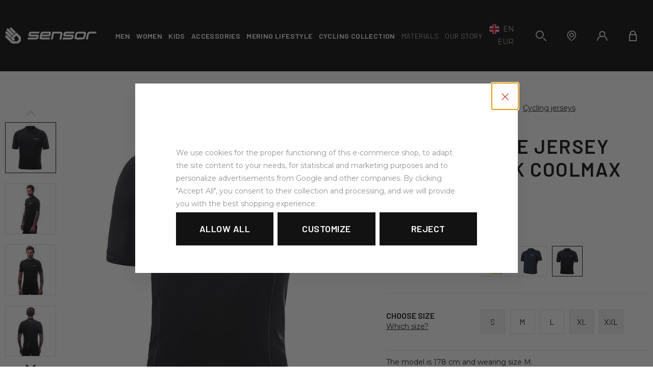

--- FILE ---
content_type: text/html; charset=UTF-8
request_url: https://www.sensorclothing.com/sensor-cycle-jersey-men-true-blk-coolmax-entry_z31679/
body_size: 22914
content:
<!DOCTYPE html>

<html class="no-js lang-en" lang="en">
<head>
   
      <meta charset="utf-8">
      
                     <meta name="viewport" content="width=device-width, initial-scale=1">
               
      <meta http-equiv="X-UA-Compatible" content="IE=edge">
      <title>SENSOR CYCLE jersey MEN true blk COOLMAX ENTRY - SENSOR Activewear – functional sports apparel</title>
      
         
         
            <link rel="stylesheet" href="/web/build/app.204ac0c5.css">
         
      
   <link href="https://fonts.googleapis.com/css?family=Barlow:400,400i,600,900|Montserrat:400,400i,600,900&amp;subset=latin-ext" rel="stylesheet">
   
   <meta property="og:title" content="SENSOR CYCLE jersey MEN true blk COOLMAX ENTRY">
   <meta property="og:image" content="https://www.sensorclothing.com/data/tmp/3/2/33112_3.jpg?1685954790_1">
   <meta property="og:url" content="https://www.sensorclothing.com/sensor-cycle-jersey-men-true-blk-coolmax-entry_z31679/">
   <meta property="og:type" content="website">
   <meta property="og:description" content="Men&#039;s cycling jersey.">
   <meta property='og:site_name' content='SENSOR Activewear – functional sports apparel'>
   <meta property="og:locale" content="cs_cz">

   <link rel="apple-touch-icon" sizes="144x144" href="/templates/images/apple-touch-icon.png">
   <link rel="icon" type="image/png" sizes="32x32" href="/templates/images/favicon-32x32.png">
   <link rel="icon" type="image/png" sizes="16x16" href="/templates/images/favicon-16x16.png">
   <link rel="manifest" href="/templates/images/site.webmanifest">
   <meta name="msapplication-TileColor" content="#da532c">
   <meta name="theme-color" content="#ffffff">


      <script src="/common/static/js/sentry-6.16.1.min.js"></script>

<script>
   Sentry.init({
      dsn: 'https://bdac53e35b1b4424b35eb8b76bcc2b1a@sentry.wpj.cz/9',
      allowUrls: [
         /www\.sensorclothing\.com\//
      ],
      denyUrls: [
         // Facebook flakiness
         /graph\.facebook\.com/i,
         // Facebook blocked
         /connect\.facebook\.net\/en_US\/all\.js/i,
         // Chrome extensions
         /extensions\//i,
         /^chrome:\/\//i,
         /kupshop\.local/i
      ],
      beforeSend(event) {
         if (!/FBA[NV]|PhantomJS|SznProhlizec/.test(window.navigator.userAgent)) {
            return event;
         }
      },
      ignoreErrors: [
         // facebook / ga + disabled cookies
         'fbq is not defined',
         'Can\'t find variable: fbq',
         '_gat is not defined',
         'AW is not defined',
         'Can\'t find variable: AW',
         'url.searchParams.get', // gtm koza
         // localstorage not working in incoginto mode in iOS
         'The quota has been exceeded',
         'QuotaExceededError',
         'Undefined variable: localStorage',
         'localStorage is null',
         'The operation is insecure',
         "Failed to read the 'localStorage'",
         "gtm_",
         "Can't find variable: glami",
      ]
   });

   Sentry.setTag("web", "prod_sensor_db");
   Sentry.setTag("wbpck", 1);
   Sentry.setTag("adm", 0);
   Sentry.setTag("tpl", "k");
   Sentry.setTag("sentry_v", "6.16.1");
</script>

      <script>
   window.wpj = window.wpj || {};
   wpj.onReady = wpj.onReady || [];
   wpj.jsShop = wpj.jsShop || {events:[]};

   window.dataLayer = window.dataLayer || [];
   function gtag() {
      window.dataLayer.push(arguments);
   }
   window.wpj.cookie_bar_send = true;

   wpj.getCookie = (sKey) => decodeURIComponent(
      document.cookie.replace(
         new RegExp(
            '(?:(?:^|.*;)\\s*' +
            encodeURIComponent(sKey).replace(/[\-\.\+\*]/g, '\\$&') +
            '\\s*\\=\\s*([^;]*).*$)|^.*$'
         ),
         '$1'
      )
   ) || null;

      var consents = wpj.getCookie('cookie-bar')?.split(',');

   if (!(consents instanceof Array)){
      consents = [];
   }

   consents_fields = {
      ad_storage: consents.includes('ad_storage') ? 'granted' : 'denied',
      ad_user_data: consents.includes('ad_storage') ? 'granted' : 'denied',
      ad_personalization: consents.includes('ad_storage') ? 'granted' : 'denied',
      personalization_storage: consents.includes('personalization_and_functionality_storage') ? 'granted' : 'denied',
      functionality_storage: 'granted',
      analytics_storage: consents.includes('analytics_storage') ? 'granted' : 'denied',
   };
   gtag('consent', 'default', consents_fields);

   gtag("set", "ads_data_redaction", true);

   dataLayer.push({
      'event': 'defaultConsent',
      'consents' : consents_fields,
      'version': 'v2'
   });
   </script>

<script>
   wpj.data = wpj.data || { };

      wpj.data.instagram = true;
   
   

   

   
</script>



      
         <meta name="author" content="sensor.cz">
      

      <meta name="web_author" content="wpj.cz">

      
         <meta name="description" content="The Sensor Entry men&#039;s cycling jersey is the gateway to the Sensor cycling jersey collection. This cycling jersey has an anatomical cut with a head sleeve and a">
      
      
                     <meta name="robots" content="index, follow">
               
                      

            
      
         <link rel="shortcut icon" href="/templates/images/favicon.ico">
      

      <link rel="Contents" href="/sitemap/" type="text/html">
      <link rel="Search" href="/search/" type="text/html">

               <meta name="google-site-verification" content="yxOB1g9WAygL5T7JgzIyX_1qyqhrZPFUKBmook4GARE">
      
      
      
      
               

            

   

<script>page_data = {"page":{"language":"en","title":"SENSOR CYCLE jersey MEN true blk COOLMAX ENTRY - SENSOR Activewear \u2013 functional sports apparel","path":"\/sensor-cycle-jersey-men-true-blk-coolmax-entry_z31679\/","currency":"EUR","currencyRate":24.36,"breadCrumbs":[{"id":"","name":"Homepage"},{"id":69,"name":"Men"},{"id":91,"name":"Cycling collection"},{"id":13,"name":"Cycling jerseys"},{"id":"","name":"SENSOR CYCLE jersey MEN true blk COOLMAX ENTRY"}],"environment":"live","type":"product"},"user":{"sessionId":"49951214df9bd1e20109ef35a4f3342a","cartId":"no-cartID","type":"anonymous","cartValue":0,"cartValueWithVat":0,"cartValueWithoutVat":0,"cartItems":0},"resetRefferer":false,"event":"pageView","products":[{"id":"31679_17099","idProduct":31679,"EAN":"","code":"22100042-xx","productCode":"22100042-xx","hasVariations":true,"variationsIds":[17100,17101],"idVariation":17099,"variationCode":"22100042-00","variationName":"Size: S","soldOut":60,"idAll":["31679_17100","31679_17101"],"categoryMain":[{"id":69,"name":"Men"},{"id":91,"name":"Cycling collection"},{"id":13,"name":"Cycling jerseys"}],"categoryCurrent":[{"id":69,"name":"Men"},{"id":91,"name":"Cycling collection"},{"id":13,"name":"Cycling jerseys"},{"id":"","name":"SENSOR CYCLE jersey MEN true blk COOLMAX ENTRY"}],"producer":"Sensor","campaigns":[],"name":"SENSOR CYCLE jersey MEN true blk COOLMAX ENTRY","vat":21,"price":35.5,"priceWithVat":35.5,"priceWithoutVat":29.34,"priceVat":6.16,"priceWithoutDiscount":71,"discount":50,"hasDiscount":true,"availability":"in stock","url":"https:\/\/www.sensorclothing.com\/sensor-cycle-jersey-men-true-blk-coolmax-entry_z31679\/","imageUrl":"https:\/\/www.sensorclothing.com\/data\/tmp\/0\/2\/33112_0.jpg?1685954790_1","position":1}],"once":false,"version":"v2"};page_data['page']['layout'] = window.innerWidth  > 991 ? 'web' : window.innerWidth > 543 ? 'tablet' : 'mobil';dataLayer.push(page_data);</script><script src="/common/static/wpj/wpj.gtm.js?v2"></script><script>var urlParams = new URLSearchParams(window.location.search);var hash = location.href.split("#")[1] || urlParams.get('id_variation') || "17099";gtm_prva = {  };gtm_prva[17100] = {'id': '31679_17100','idVariation': '17100','idProduct': '31679','EAN': '8592837079554','variationName': 'Size: M','code': '22100042-01','price': 35.5,'variationCode': '22100042-01','productCode': '22100042-xx',};gtm_prva[17101] = {'id': '31679_17101','idVariation': '17101','idProduct': '31679','EAN': '8592837079561','variationName': 'Size: L','code': '22100042-02','price': 35.5,'variationCode': '22100042-02','productCode': '22100042-xx',};wpj.onReady.push(function () {$('input[name^=IDvariation], select#IDvariation').on('change', function () {gtm_getDetailImpressions($(this).val(), 'detailImpressionsVariation');});if (hash != "") {variation = gtm_getVariation(hash);product = $.extend(page_data['products'], variation);page_data = $.extend(page_data, { 'products':  product });}gtm_getDetailImpressions(hash, 'detailImpressions');});</script><script>
              wpj.onReady.push(function () {
                 [ 'logout', 'registration', 'login', 'newsletter_subscribe'].forEach(function (type) {
                    let cookieValue = wpj.storage.cookies.getItem('gtm_'+type);

                    if (cookieValue === null) {
                       return;
                    }
                    wpj.storage.cookies.removeItem('gtm_'+type);

                    cookieValue = JSON.parse(cookieValue);

                    let valueData;
                    if (type === 'newsletter_subscribe') {
                       valueData = { ...cookieValue };
                       type = 'newsletterSubscribe';
                    } else if (cookieValue instanceof Array) {
                       valueData = { data: cookieValue };
                    } else {
                       valueData = { value: cookieValue };
                    }
                     window.dataLayer.push({
                        event: 'success' +  gtm_ucfirst(type),
                           ...valueData
                     });
                 });
              });
              function gtm_ucfirst(str) {
                   if (!str || typeof str !== 'string') return str;
                   return str.charAt(0).toUpperCase() + str.slice(1);
               }
           </script>         <!-- Google Tag Manager -->
   <script data-cookieconsent="ignore">(function(w,d,s,l,i) {w[l] = w[l] || [];w[l].push({'gtm.start': new Date().getTime(), event: 'gtm.js'});
         var f = d.getElementsByTagName(s)[0],j=d.createElement(s),dl=l != 'dataLayer' ? '&l=' + l : '';
         j.async = true;j.src='//www.googletagmanager.com/gtm.js?id=' + i + dl;f.parentNode.insertBefore(j, f);
      })(window, document, 'script', 'dataLayer', 'GTM-W42WR9');</script>
   <!-- End Google Tag Manager -->
   
</head>

<body>



<!-- Google Tag Manager -->
   <noscript>
       <iframe src="//www.googletagmanager.com/ns.html?id=GTM-W42WR9" height="0" width="0" style="display:none;visibility:hidden"></iframe>
   </noscript>
<!-- End Google Tag Manager -->




   
         
   <div class="menu-focus-overlay"></div>

   <div class="focus focus-login" id="login"  role="dialog" aria-modal="true" aria-labelledby="focus-title" tabindex="-1">
   <div class="focus-dialog">       <div class="focus-content">
         
            
            <div class="focus-header">
               <span class="title" id="focus-title"></span>

               <a href="#" class="focus-close" data-focus="close">
                  <span>close</span> <span class="fc lightbox_close"></span>
               </a>
            </div>
            
            
         <form method="post" action="/login/">

         <img src="https://www.sensorclothing.com/system-images/logo-dark.svg" class="img-responsive logo" width="134" loading="lazy" alt="">

         <h3 class="text-center">Login</h3>

         <div class="form-group">
                        <input type="email" name="login" id="log-login-focus" value="" placeholder="E-mail" class="form-control">
         </div>
         <div class="form-group m-b-2">
                        <input type="password" name="password" id="log-password-focus" value="" placeholder="Password" class="form-control">
         </div>
                  <div class="text-center">
            <input type="hidden" name="url" value="/sensor-cycle-jersey-men-true-blk-coolmax-entry_z31679/">
            <input class="btn btn-primary btn-block" type="submit" value="Login" name="Submit">
         </div>
      </form>
      <div class="oauth-login">
         <p class="text-center">or</p>
         <a href="/login-bind/facebook" class="btn btn-block btn-facebook fc icons_facebook-full">Login via Facebook</a>
      </div>
      <div class="bottom-text">
         <p><a href="/reset-password/">Forgot your password?</a> </p>
         <p>Are you new here? <a href="/register/">Register</a>. </p>
      </div>
   
         
      </div>
   </div>
</div>

         
         
   
   
      <header>
         <div class="container">
            <div class="header-inner">
               <a href="" class="menu-trigger" data-burger>
               <span class="menu-hamburger">
                  <span class="menu-hamburger-inner"></span>
               </span>
                  <span class="menu-hamburger-text hidden-xs-down">Menu</span>
               </a>
               <div class="logo-block">
                  <a href="/" title="SENSOR Activewear – functional sports apparel" class="logo">
                     <img src="https://www.sensorclothing.com/system-images/logo.svg" alt="SENSOR Activewear – functional sports apparel" width="179" class="img-responsive hidden-xs-down">
                     <img src="https://www.sensorclothing.com/system-images/logo-alter.svg" alt="SENSOR Activewear – functional sports apparel" width="134" class="img-responsive hidden-sm-up">
                  </a>
               </div>
               <div class="header-menu">
                   <ul class="sections-menu" id="header-sections-menu"><li class="section_69 menu-item"><a href="/men_k69/" class="menu-link"><span>Men</span></a><div class="header-submenu"><div class="container"><div class="header-submenu-inner left-side"><div class="header-submenu-section header-submenu-list-outer"><i class="fc icons_first-layer"></i><h4><a href="/men_k69/first-layer_k27/" class="submenu-item-title">First layer</a></h4><ul><li class="sub-item"><a href="/men_k69/first-layer_k27/functionals-tees_k101/">Tees</a></li><li class="sub-item"><a href="/men_k69/first-layer_k27/underpants_k102/">Underpants</a></li><li class="sub-item"><a href="/men_k69/first-layer_k27/sets_k103/">Sets</a></li><li class="sub-item"><a href="/men_k69/first-layer_k27/underwear_k104/">Boxers</a></li></ul></div><div class="header-submenu-section header-submenu-list-outer"><i class="fc icons_second-layer"></i><h4><a href="/men_k69/second-layer_k32/" class="submenu-item-title">Second layer</a></h4><ul><li class="sub-item"><a href="/men_k69/second-layer_k32/hoodies-coolmax-thermo_k163/">Coolmax Thermo</a></li><li class="sub-item"><a href="/men_k69/second-layer_k32/merino-upper_k65/">Merino Upper</a></li><li class="sub-item"><a href="/men_k69/second-layer_k32/hoodies-merino-extreme_k169/">Merino Extreme</a></li><li class="sub-item"><a href="/men_k69/second-layer_k32/tecnostretch_k38/">Tecnostretch</a></li></ul></div><div class="header-submenu-section header-submenu-list-outer"><i class="fc icons_outer-layer"></i><h4><a href="/men_k69/outer-layer_k96/" class="submenu-item-title">Outer layer</a></h4><ul><li class="sub-item"><a href="/men_k69/outer-layer_k96/shorts_k113/">Shorts</a></li><li class="sub-item"><a href="/men_k69/outer-layer_k96/trousers_k34/">Trousers</a></li><li class="sub-item"><a href="/men_k69/outer-layer_k96/vests_k12/">Vests</a></li><li class="sub-item"><a href="/men_k69/outer-layer_k96/jackets_k52/">Jackets</a></li></ul></div><div class="header-submenu-filter header-submenu-list-outer"><i class="fc icons_activity"></i><h4>By activity</h4><ul><li class="sub-item"><a href="/men_k69/indoor-sports/" data-t-main="/men_k69/" data-t-url="indoor-sports/">Indoor sports</a></li><li class="sub-item"><a href="/men_k69/ski-and-snb/" data-t-main="/men_k69/" data-t-url="ski-and-snb/">Ski and snb</a></li><li class="sub-item"><a href="/men_k69/running/" data-t-main="/men_k69/" data-t-url="running/">Running</a></li><li class="sub-item"><a href="/men_k69/hiking/" data-t-main="/men_k69/" data-t-url="hiking/">Hiking</a></li><li class="sub-item"><a href="/men_k69/skialps-and-cross-country/" data-t-main="/men_k69/" data-t-url="skialps-and-cross-country/">Skialps and cross-country</a></li><li class="sub-item"><a href="/men_k69/cycling/" data-t-main="/men_k69/" data-t-url="cycling/">Cycling</a></li></ul></div><div class="header-submenu-filter header-submenu-filter-small header-submenu-list-outer"><i class="fc icons_campaigns"></i><h4>By campaign</h4><ul><li class="sub-item"><a href="/men_k69/novinky/">News</a></li><li class="sub-item"><a href="/men_k69/men-sale_k155/">Offers</a></li></ul></div><div class="header-submenu-filter header-submenu-filter-small header-submenu-list-outer"><i class="fc icons_gift"></i><h4>Gifts</h4><ul><li class="sub-item"><a href="/gift-vouchers_k160/">Gift vouchers</a></li></ul></div></div><div class="header-submenu-inner right-side"><div class="header-submenu-materials header-submenu-list-outer"><i class="fc icons_materials"></i><h4>First layer by material</h4><div class="row"><div class="col-lg-6"><h4 class="without-after">Merino</h4><div style="position: relative;"><ul><li><a href="/men_k69/merino-air/">Merino Air</a></li><li><a href="/men_k69/merino-active/">Merino Active</a></li><li><a href="/men_k69/merino-blend/">Merino Blend</a></li><li><a href="/men_k69/merino-bold/">Merino Bold</a></li><li><a href="/men_k69/merino-cordura/">Merino Cordura</a></li><li><a href="/men_k69/merino-double-face/">Merino DF</a></li><li><a href="/men_k69/merino-impress/">Merino Impress</a></li><li><a href="/men_k69/merino-lite/">Merino Lite</a></li></ul></div></div><div class="col-lg-6"><h4 class="without-after">Technical</h4><div style="position: relative;"><ul><li><a href="/men_k69/coolmax-air/">Coolmax Air</a></li><li><a href="/men_k69/coolmax-impress/">Coolmax Impress</a></li><li><a href="/men_k69/Coolmax-Tech">Coolmax Tech</a></li><li><a href="/men_k69/double-face/">Double Face</a></li></ul></div></div></div></div><a href="/selection-guide_k125/" class="header-submenu-material-banner"><span>Selection guide</span></a></div></div></div></li><li class="section_14 menu-item"><a href="/women_k14/" class="menu-link"><span>Women</span></a><div class="header-submenu"><div class="container"><div class="header-submenu-inner left-side"><div class="header-submenu-section header-submenu-list-outer"><i class="fc icons_first-layer"></i><h4><a href="/women_k14/first-layer_k15/" class="submenu-item-title">First layer</a></h4><ul><li class="sub-item"><a href="/women_k14/first-layer_k15/functional-tees_k105/">Tees</a></li><li class="sub-item"><a href="/women_k14/first-layer_k15/underpants_k106/">Underpants</a></li><li class="sub-item"><a href="/women_k14/first-layer_k15/sets_k107/">Sets</a></li><li class="sub-item"><a href="/women_k14/first-layer_k15/underwear_k108/">Underwear</a></li></ul></div><div class="header-submenu-section header-submenu-list-outer"><i class="fc icons_second-layer"></i><h4><a href="/women_k14/second-layer_k88/" class="submenu-item-title">Second layer</a></h4><ul><li class="sub-item"><a href="/women_k14/second-layer_k88/hoodies-coolmax-thermo_k162/">Coolmax Thermo</a></li><li class="sub-item"><a href="/women_k14/second-layer_k88/merino-upper_k92/">Merino Upper</a></li><li class="sub-item"><a href="/women_k14/second-layer_k88/hoodies-merino-extreme_k170/">Merino Extreme</a></li></ul></div><div class="header-submenu-section header-submenu-list-outer"><i class="fc icons_outer-layer"></i><h4><a href="/women_k14/outer-layer_k70/" class="submenu-item-title">Outer layer</a></h4><ul><li class="sub-item"><a href="/women_k14/outer-layer_k70/skirts_k26/">Skirts</a></li><li class="sub-item"><a href="/women_k14/outer-layer_k70/shorts_k115/">Shorts</a></li><li class="sub-item"><a href="/women_k14/outer-layer_k70/trousers_k114/">Trousers</a></li><li class="sub-item"><a href="/women_k14/outer-layer_k70/vests_k57/">Vests</a></li><li class="sub-item"><a href="/women_k14/outer-layer_k70/jackets_k80/">Jackets</a></li></ul></div><div class="header-submenu-filter header-submenu-list-outer"><i class="fc icons_activity"></i><h4>By activity</h4><ul><li class="sub-item"><a href="/women_k14/indoor-sports/" data-t-main="/women_k14/" data-t-url="indoor-sports/">Indoor sports</a></li><li class="sub-item"><a href="/women_k14/ski-and-snb/" data-t-main="/women_k14/" data-t-url="ski-and-snb/">Ski and snb</a></li><li class="sub-item"><a href="/women_k14/running/" data-t-main="/women_k14/" data-t-url="running/">Running</a></li><li class="sub-item"><a href="/women_k14/hiking/" data-t-main="/women_k14/" data-t-url="hiking/">Hiking</a></li><li class="sub-item"><a href="/women_k14/skialps-and-cross-country/" data-t-main="/women_k14/" data-t-url="skialps-and-cross-country/">Skialps and cross-country</a></li><li class="sub-item"><a href="/women_k14/cycling/" data-t-main="/women_k14/" data-t-url="cycling/">Cycling</a></li></ul></div><div class="header-submenu-filter header-submenu-filter-small header-submenu-list-outer"><i class="fc icons_campaigns"></i><h4>By campaign</h4><ul><li class="sub-item"><a href="/women_k14/novinky/">News</a></li><li class="sub-item"><a href="/women_k14/women-sale_k156/">Offers</a></li></ul></div><div class="header-submenu-filter header-submenu-filter-small header-submenu-list-outer"><i class="fc icons_gift"></i><h4>Gifts</h4><ul><li class="sub-item"><a href="/gift-vouchers_k160/">Gift vouchers</a></li></ul></div></div><div class="header-submenu-inner right-side"><div class="header-submenu-materials header-submenu-list-outer"><i class="fc icons_materials"></i><h4>First layer by material</h4><div class="row"><div class="col-lg-6"><h4 class="without-after">Merino</h4><div class="cke_focus" style="position: relative;"><ul><li><a href="/women_k14/merino-air/">Merino Air</a></li><li><a href="/women_k14/merino-active/">Merino Active</a></li><li><a href="/women_k14/merino-blend/">Merino Blend</a></li><li><a href="/women_k14/merino-bold/">Merino Bold</a></li><li><a href="/women_k14/merino-cordura/">Merino Cordura</a></li><li><a href="/women_k14/merino-impress/">Merino Impress</a></li><li><a href="/women_k14/merino-double-face/">Merino DF</a></li><li><a href="/women_k14/merino-lite/">Merino Lite</a></li></ul></div></div><div class="col-lg-6"><h4 class="without-after">Technical</h4><div style="position: relative;"><ul><li><a href="/women_k14/coolmax-air/">Coolmax Air</a></li><li><a href="/women_k14/coolmax-impress/">Coolmax Impress</a></li><li><a href="/women_k14/coolmax-tech/">Coolmax Tech</a></li><li><a href="/women_k14/double-face/">Double Face</a></li><li><a href="/women_k14/infinity-eco/">Infinity Eco</a></li></ul></div></div></div></div><a href="/selection-guide_k125/" class="header-submenu-material-banner"><span>Selection guide</span></a></div></div></div></li><li class="section_66 menu-item"><a href="/kids_k66/" class="menu-link"><span>Kids</span></a><div class="header-submenu"><div class="container"><div class="header-submenu-inner left-side"><div class="header-submenu-section header-submenu-list-outer"><i class="fc icons_first-layer"></i><h4><a href="/kids_k66/first-layer_k31/" class="submenu-item-title">First layer</a></h4><ul><li class="sub-item"><a href="/kids_k66/first-layer_k31/functional-tees_k109/">Tees</a></li><li class="sub-item"><a href="/kids_k66/first-layer_k31/underpants_k110/">Underpants</a></li><li class="sub-item"><a href="/kids_k66/first-layer_k31/sets_k111/">Sets</a></li></ul></div><div class="header-submenu-section header-submenu-list-outer"><i class="fc icons_second-layer"></i><h4><a href="/kids_k66/second-layer_k17/" class="submenu-item-title">Second layer</a></h4><ul><li class="sub-item"><a href="/kids_k66/second-layer_k17/hoodies_k112/">Hoodies</a></li></ul></div><div class="header-submenu-section header-submenu-list-outer"><i class="fc icons_cycling-collection"></i><h4><a href="/kids_k66/cycling-collection_k25/" class="submenu-item-title">Cycling collection</a></h4><ul><li class="sub-item"><a href="/kids_k66/cycling-collection_k25/cycling-jerseys_k44/">Cycling jerseys</a></li><li class="sub-item"><a href="/kids_k66/cycling-collection_k25/cycling-trousers_k47/">Cycling trousers</a></li></ul></div><div class="header-submenu-filter header-submenu-list-outer"><i class="fc icons_activity"></i><h4>By activity</h4><ul><li class="sub-item"><a href="/kids_k66/indoor-sports/" data-t-main="/kids_k66/" data-t-url="indoor-sports/">Indoor sports</a></li><li class="sub-item"><a href="/kids_k66/ski-and-snb/" data-t-main="/kids_k66/" data-t-url="ski-and-snb/">Ski and snb</a></li><li class="sub-item"><a href="/kids_k66/running/" data-t-main="/kids_k66/" data-t-url="running/">Running</a></li><li class="sub-item"><a href="/kids_k66/hiking/" data-t-main="/kids_k66/" data-t-url="hiking/">Hiking</a></li><li class="sub-item"><a href="/kids_k66/skialps-and-cross-country/" data-t-main="/kids_k66/" data-t-url="skialps-and-cross-country/">Skialps and cross-country</a></li><li class="sub-item"><a href="/kids_k66/cycling/" data-t-main="/kids_k66/" data-t-url="cycling/">Cycling</a></li></ul></div><div class="header-submenu-filter header-submenu-filter-small header-submenu-list-outer"><i class="fc icons_campaigns"></i><h4>By campaign</h4><ul><li class="sub-item"><a href="/kids_k66/novinky/">News</a></li><li class="sub-item"><a href="/kids_k66/kids-sale_k157/">Offers</a></li></ul></div><div class="header-submenu-filter header-submenu-filter-small header-submenu-list-outer"><i class="fc icons_gift"></i><h4>Gifts</h4><ul><li class="sub-item"><a href="/gift-vouchers_k160/">Gift vouchers</a></li></ul></div></div><div class="header-submenu-inner right-side"><div class="header-submenu-materials header-submenu-list-outer"><i class="fc icons_materials"></i><h4>First layer by material</h4><div class="row"><div class="col-lg-6"><h4 class="without-after">Merino</h4><div class="cke_focus" style="position: relative;"><ul><li><a href="/kids_k66/merino-air/">Merino Air</a></li><li><a href="/kids_k66/merino-double-face/">Merino DF</a></li></ul></div></div><div class="col-lg-6"><h4 class="without-after">Technical</h4><div class="cke_focus" style="position: relative;"><ul><li><a href="/kids_k66/coolmax-fresh/">Coolmax Fresh</a></li><li><a href="/kids_k66/double-face/">Double Face</a></li></ul></div></div></div></div><a href="/selection-guide_k125/" class="header-submenu-material-banner"><span>Selection guide</span></a></div></div></div></li><li class="section_43 menu-item"><a href="/accessories_k43/" class="menu-link"><span>Accessories</span></a><div class="header-submenu"><div class="container"><div class="header-submenu-inner left-side"><div class="header-submenu-section header-submenu-list-outer"><i class="fc icons_socks"></i><h4><a href="/accessories_k43/socks_k30/" class="submenu-item-title">Socks</a></h4><ul><li class="sub-item"><a href="/accessories_k43/socks_k30/functional-socks_k120/">Functional socks</a></li><li class="sub-item"><a href="/accessories_k43/socks_k30/knee-socks_k119/">Knee socks</a></li></ul></div><div class="header-submenu-section header-submenu-list-outer"><i class="fc icons_tubes-and-sleeves"></i><h4><a href="/accessories_k43/tubes-and-sleeves_k116/" class="submenu-item-title">Tubes and sleeves</a></h4><ul><li class="sub-item"><a href="/accessories_k43/tubes-and-sleeves_k116/multi-functional-tubes_k95/">Tubes</a></li><li class="sub-item"><a href="/accessories_k43/tubes-and-sleeves_k116/gloves_k165/">Gloves</a></li><li class="sub-item"><a href="/accessories_k43/tubes-and-sleeves_k116/sleeves_k42/">Sleeves</a></li></ul></div><div class="header-submenu-section header-submenu-list-outer"><i class="fc icons_headgear"></i><h4><a href="/accessories_k43/headgear_k117/" class="submenu-item-title">Headgear</a></h4><ul><li class="sub-item"><a href="/accessories_k43/headgear_k117/beanies_k75/">Beanies</a></li><li class="sub-item"><a href="/accessories_k43/headgear_k117/headbands_k122/">Headbands</a></li><li class="sub-item"><a href="/accessories_k43/headgear_k117/balaclavas_k118/">Balaclavas</a></li></ul></div><div class="header-submenu-filter header-submenu-list-outer"><i class="fc icons_activity"></i><h4>By activity</h4><ul><li class="sub-item"><a href="/accessories_k43/indoor-sports/" data-t-main="/accessories_k43/" data-t-url="indoor-sports/">Indoor sports</a></li><li class="sub-item"><a href="/accessories_k43/ski-and-snb/" data-t-main="/accessories_k43/" data-t-url="ski-and-snb/">Ski and snb</a></li><li class="sub-item"><a href="/accessories_k43/running/" data-t-main="/accessories_k43/" data-t-url="running/">Running</a></li><li class="sub-item"><a href="/accessories_k43/hiking/" data-t-main="/accessories_k43/" data-t-url="hiking/">Hiking</a></li><li class="sub-item"><a href="/accessories_k43/skialps-and-cross-country/" data-t-main="/accessories_k43/" data-t-url="skialps-and-cross-country/">Skialps and cross-country</a></li><li class="sub-item"><a href="/accessories_k43/cycling/" data-t-main="/accessories_k43/" data-t-url="cycling/">Cycling</a></li></ul></div><div class="header-submenu-filter header-submenu-filter-small header-submenu-list-outer"><i class="fc icons_campaigns"></i><h4>By campaign</h4><ul><li class="sub-item"><a href="/accessories_k43/novinky/">News</a></li><li class="sub-item"><a href="/accessories_k43/accessories-sale_k158/">Offers</a></li></ul></div><div class="header-submenu-filter header-submenu-filter-small header-submenu-list-outer"><i class="fc icons_gift"></i><h4>Gifts</h4><ul><li class="sub-item"><a href="/gift-vouchers_k160/">Gift vouchers</a></li></ul></div></div><div class="header-submenu-inner right-side doplnky-banner"></div></div></div></li><li class="section_166 menu-item"><a href="/merino-lifestyle_k166/" class="menu-link"><span>Merino Lifestyle</span></a></li></ul><ul class="sections-menu"><li class=""><a href="/cycling-collection_k123/" class="menu-link"><span>Cycling collection</span></a></li></ul> 



<ul class="pages-menu">
           <li class="menu-item">
          <a href="/materials_p11.html"
             class="menu-link">
             <span>Materials</span>
          </a>
       </li>
           <li class="menu-item">
          <a href="/about"
             class="menu-link">
             <span>Our story</span>
          </a>
       </li>
    </ul>

   <div class="switcher-language-currency">
              <a href="" data-focus-opener="language-switcher" class="header-language">
          <img src="/common/static/images/flags/gb.svg" loading="lazy" width="20" height="20" alt="">
          <span>
             EN
          </span>
       </a>
       <a href="" data-focus-opener="currency-switcher" class="header-currency">
          <span>
             EUR
          </span>
       </a>
   </div>

               </div>
               <div class="header-customer">
                  <div class="header-search">
                     <a class="header-main-link" href="/search/" data-search title="Search">
                        <i class="fc icons_search"></i>
                     </a>
                     <form method="get" action="/search/" class="form search header-search-form" id="sf">
   <div class="header-search-inner">
      <button name="submit" type="submit" value="Search" class="btn fc icons_search btn-main-search"></button>
      <input type="text" name="search" value="" maxlength="100" class="form-control autocomplete-control"
             placeholder="Searched term" id="search" autocomplete="off">
   </div>
</form>

<script>
   wpj.onReady.push(function(){
      $('#search').productSearch({ jumpToProduct: false });
   });
</script>

                  </div>

                  <div class="header-stores hidden-xs-down">
                     <a href="/prodejci/" class="header-main-link" title="Shops">
                        <i class="fc icons_pin"></i>
                     </a>
                  </div>

                  <div class="header-login header-login--inactive hidden-xs-down">
         <a class="login-link header-main-link" data-login-link title="Login / Register">
         <i class="fc icons_user"></i>
      </a>
   </div>

                  <div class="header-cart ">
   <a data-reload="cart-info" class="header-main-link" data-header-cart-link title="Shopping cart">
      <i class="fc icons_cart">
         <span>
            <span class="hidden">0</span>
         </span>
      </i>
   </a>
</div>

<div class="cart-box-focus custom-scrollbar" data-cart-box>
   <div class="cart-box-header">
      <h3>Shopping cart</h3>
      <a href="#" class="fc icons_close" data-cart-box-hide></a>
   </div>

   <div class="cart-box-product-list">
      <div data-reload="cart-box-products">
                     <p class="no-items">No products in shopping cart</p>
               </div>
   </div>

   <div class="cart-box-footer" data-reload="cart-box-footer">
      <div class="cart-box-footer-inner">
         <div class="display-table">
            <div class="display-cell">
               <p class="price-title">Total incl. VAT</p>
            </div>
            <div class="display-cell text-right">
               <h3 class="total-price">0 €</h3>
            </div>
         </div>
      </div>

      
      
      <div class="cart-box-footer-inner">
         <a href="/cart/" class="btn btn-gray-outline disabled">To shopping cart</a>
         <a href="/cart/?OrderNext=1" class="btn btn-primary disabled">Go to checkout</a>
      </div>
   </div>
</div>
<div class="cart-box-t" data-cart-box></div>
<div class="cart-box-overlay" data-cart-box data-cart-box-hide></div>


               </div>
            </div>
         </div>
      </header>
   

   <div class="pos-rel oc-w search-wrap">
      <div class="header-search-offcanvas">
         <div class="container">
            <form method="get" action="/search/" class="form search display-table">
   <div class="display-cell pos-rel">
      <input type="text" name="search" value="" maxlength="100" class="form-control autocomplete-control" placeholder="Searched term"
             id="search-resp" autocomplete="off">
      <script id="productSearch" type="text/x-dot-template">
         
            {{? it.items.Produkty || it.items.Kategorie || it.items.Vyrobci }}

         <div class="ac-side">
            {{? it.items.Vyrobci }}
            <div class="ac-categories">
               <h4>Producers</h4>
               <ul>
                  {{~it.items.Vyrobci.items :item :index}}
                  <li data-autocomplete-item="section">
                     <a href="/launch.php?s=redir&type=producer&id={{=item.id}}">{{=item.label}}</a>
                  </li>
                  {{~}}
               </ul>
            </div>
            {{?}}

            {{? it.items.Kategorie }}
            <div class="ac-categories">
               <h4>Category</h4>
               <ul>
                  {{~it.items.Kategorie.items :item :index}}
                  <li data-autocomplete-item="section">
                     <a href="/launch.php?s=redir&type=category&id={{=item.id}}">{{=item.label}}</a>
                  </li>
                  {{~}}
               </ul>
            </div>
            {{?}}

            {{? it.items.Produkty }}
            <div class="ac-products">
               <h4>Products</h4>
               <ul>
                  {{~it.items.Produkty.items :item :index}}
                  <li data-autocomplete-item="product">
                     <a href="/launch.php?s=redir&type=product&id={{=item.id}}">
                        {{? item.image }}
                        <img src="{{=item.image}}" alt="{{=item.label}}">
                        {{??}}
                        <img src="/templates/images/no-img.jpg" alt="{{=item.label}}">
                        {{?}}
                        <span>{{=item.label}}</span>
                        <strong>{{=item.price}}</strong>
                     </a>
                  </li>
                  {{~}}
               </ul>
            </div>
            {{?}}
         </div>

         <div class="ac-showall" data-autocomplete-item="show-all">
            <a href="" class="btn btn-primary btn-sm">Show all products</a>
            <div class="clearfix"></div>
         </div>

            {{??}}
         <div class="p-a-1">
            No result
         </div>
            {{?}}
         
      </script>
   </div>

   <div class="display-cell">
      <button name="submit" type="submit" value="Search" class="btn btn-gray-outline btn-search btn-block">Search</button>
   </div>

   <div class="display-cell">
      <button class="search-toggle" data-search><i class="fc icons_close"></i></button>
   </div>


</form>

<script>
   wpj.onReady.push(function() {
      $('#search-resp').productSearch({
         jumpToProduct: false
      });
   });
</script>

         </div>
      </div>
   </div>

   


   
            
      
      
   
    
   

   <div class="container">
      <div class="row product-detail">
         <div class="col-xl-5 col-lg-6 col-xs-12 pull-right text-center text-lg-left">
            
   <div class="row">
      <div class="col-xs-12">
         <ul class="breadcrumb breadcrumb-product">
                                             <li><a href="/">Home</a></li>
                                                               <li><a href="/men_k69/">Men</a></li>
                                                               <li><a href="/men_k69/cycling-collection_k91/">Cycling collection</a></li>
                                                               <li><a href="/men_k69/cycling-collection_k91/cycling-jerseys_k13/">Cycling jerseys</a></li>
                                                               <li class="active">SENSOR CYCLE jersey MEN true blk COOLMAX ENTRY</li>
                                       </ul>
      </div>
   </div>

         </div>
         <div class="col-xl-7 col-lg-6 col-xs-12">
                           <div class="product-detail-image">
               <div class="product-detail-main-image">
                                       <a href="/data/tmp/0/2/33112_0.jpg?1685954790_1" title="" class="main-image"
                        data-img-position="0">
                        <span class="flags flags-product">
                                                                                                                        <span class="flag flag-discount" data-flag>-50%</span>
                                                                                    
                                                                                 </span>
                        <img src="/data/tmp/3/2/33112_3.jpg?1685954790_1" alt="SENSOR CYCLE jersey MEN true blk COOLMAX ENTRY" class="img-responsive" data-main-image>
                     </a>
                                 </div>

                                 <div class="product-detail-photos product-detail-photos-carousel" id="product-gallery">
                     <i class="gallery-nav-btn gallery-nav-btn--prev fc icons_arrow-up disabled" data-direction="prev"></i>
                     <i class="gallery-nav-btn gallery-nav-btn--next fc icons_arrow-down" data-direction="next"></i>
                     <div class="product-photos-outer">
                        <div class="product-photos-inner" data-carousel-wrapper>
                                                         <a href="/data/tmp/0/2/33112_0.jpg?1685954790_1" title="" class="thumb active" data-img-position="0"
                                 data-image-alt="/data/tmp/3/2/33112_3.jpg?1685954790_1" data-carousel-item>
                                 <img src="/data/tmp/4/2/33112_4.jpg?1685954790_1" alt="SENSOR CYCLE jersey MEN true blk COOLMAX ENTRY" class="img-responsive">
                              </a>
                                                                                    <a href="/data/tmp/0/3/33113_0.jpg?1685954790_1" title="" class="thumb" data-img-position="1"
                                 data-image-alt="/data/tmp/3/3/33113_3.jpg?1685954790_1" data-carousel-item>
                                 <img src="/data/tmp/4/3/33113_4.jpg?1685954790_1" alt="SENSOR CYCLE jersey MEN true blk COOLMAX ENTRY" class="img-responsive">
                              </a>
                                                         <a href="/data/tmp/0/4/33114_0.jpg?1685954790_1" title="" class="thumb" data-img-position="2"
                                 data-image-alt="/data/tmp/3/4/33114_3.jpg?1685954790_1" data-carousel-item>
                                 <img src="/data/tmp/4/4/33114_4.jpg?1685954790_1" alt="SENSOR CYCLE jersey MEN true blk COOLMAX ENTRY" class="img-responsive">
                              </a>
                                                         <a href="/data/tmp/0/5/33115_0.jpg?1685954791_1" title="" class="thumb" data-img-position="3"
                                 data-image-alt="/data/tmp/3/5/33115_3.jpg?1685954791_1" data-carousel-item>
                                 <img src="/data/tmp/4/5/33115_4.jpg?1685954791_1" alt="SENSOR CYCLE jersey MEN true blk COOLMAX ENTRY" class="img-responsive">
                              </a>
                                                         <a href="/data/tmp/0/6/33116_0.jpg?1685954791_1" title="" class="thumb" data-img-position="4"
                                 data-image-alt="/data/tmp/3/6/33116_3.jpg?1685954791_1" data-carousel-item>
                                 <img src="/data/tmp/4/6/33116_4.jpg?1685954791_1" alt="SENSOR CYCLE jersey MEN true blk COOLMAX ENTRY" class="img-responsive">
                              </a>
                                                         <a href="/data/tmp/0/7/33117_0.jpg?1685954791_1" title="" class="thumb" data-img-position="5"
                                 data-image-alt="/data/tmp/3/7/33117_3.jpg?1685954791_1" data-carousel-item>
                                 <img src="/data/tmp/4/7/33117_4.jpg?1685954791_1" alt="SENSOR CYCLE jersey MEN true blk COOLMAX ENTRY" class="img-responsive">
                              </a>
                                                   </div>
                     </div>
                  </div>
               
               </div>
                     </div>
         <div class="col-xl-5 col-lg-6 col-xs-12 pull-right clear-right">
                        <h1>SENSOR CYCLE jersey MEN true blk COOLMAX ENTRY</h1>
                      </div>
                  <div class="col-xl-5 col-lg-6 col-xs-12 pull-right clear-right">
            


                                               <h4 class="product-delivery inStore">
                       in stock -&nbsp;ready to ship                   </h4>
                
                   <div class="product-selection-box display-table">
      <div class="display-cell">
         <h4>Colour variants</h4>
      </div>
      <div class="display-cell">
         <div class="product-collections">
                           <a href="/sensor-cycle-jersey-men-neon-yellow-coolmax-entry_z31674/" class="product-collection-item" title="SENSOR CYCLE jersey MEN neon yellow COOLMAX ENTRY">
                  <img src="/data/tmp/4/9/33089_4.jpg?1685954787_1" class="img-responsive" alt="SENSOR CYCLE jersey MEN neon yellow COOLMAX ENTRY" loading="lazy">
               </a>
                           <a href="/sensor-cycle-jersey-men-deep-blue-coolmax-entry_z31678/" class="product-collection-item" title="SENSOR CYCLE jersey MEN deep blue COOLMAX ENTRY">
                  <img src="/data/tmp/4/6/33106_4.jpg?1685954790_1" class="img-responsive" alt="SENSOR CYCLE jersey MEN deep blue COOLMAX ENTRY" loading="lazy">
               </a>
                           <a href="/sensor-cycle-jersey-men-true-blk-coolmax-entry_z31679/" class="product-collection-item product-collection-item-current" title="SENSOR CYCLE jersey MEN true blk COOLMAX ENTRY">
                  <img src="/data/tmp/4/2/33112_4.jpg?1685954790_1" class="img-responsive" alt="SENSOR CYCLE jersey MEN true blk COOLMAX ENTRY" loading="lazy">
               </a>
                     </div>
      </div>
   </div>


               <form action="/cart/" method="get" role="form" id="buy-form">
                  <input type="hidden" name="act" value="add">
                  <input type="hidden" name="redir" value="1">
                  <input type="hidden" name="No" value="1">
                  <input type="hidden" name="IDproduct" value="31679">

                                          <div class="product-selection-box display-table">
      <div class="display-cell">
         <h4 data-variation-error="title">Choose size</h4>
                     <a href="" class="tooltip-link" data-size-table-btn>Which size?</a>
               </div>
      <div class="display-cell">
         <div class="product-variations" data-variations="variations">
                           
                                 <label onclick="" class="custom-radio product-variation-item product-variation-item-sold-out"
                         data-variation-id="17099" data-var-price="35,50 €" data-var-price-original="71,00 €"
                         data-variation-bonus-points="9">
                     <input name="IDvariation" type="radio" value="17099" class="custom-control-input">
                     <span class="variation-title">S</span>
                  </label>
                                          
                                 <label onclick="" class="custom-radio product-variation-item"
                         data-variation-id="17100" data-var-price="35,50 €" data-var-price-original="71,00 €"
                         data-variation-bonus-points="9">
                     <input name="IDvariation" type="radio" value="17100" class="custom-control-input">
                     <span class="variation-title">M</span>
                  </label>
                                          
                                 <label onclick="" class="custom-radio product-variation-item"
                         data-variation-id="17101" data-var-price="35,50 €" data-var-price-original="71,00 €"
                         data-variation-bonus-points="9">
                     <input name="IDvariation" type="radio" value="17101" class="custom-control-input">
                     <span class="variation-title">L</span>
                  </label>
                                          
                                 <label onclick="" class="custom-radio product-variation-item product-variation-item-sold-out"
                         data-variation-id="17102" data-var-price="35,50 €" data-var-price-original="71,00 €"
                         data-variation-bonus-points="9">
                     <input name="IDvariation" type="radio" value="17102" class="custom-control-input">
                     <span class="variation-title">XL</span>
                  </label>
                                          
                                 <label onclick="" class="custom-radio product-variation-item product-variation-item-sold-out"
                         data-variation-id="17103" data-var-price="35,50 €" data-var-price-original="71,00 €"
                         data-variation-bonus-points="9">
                     <input name="IDvariation" type="radio" value="17103" class="custom-control-input">
                     <span class="variation-title">XXL</span>
                  </label>
                                    </div>
      </div>
   </div>
         <p class="variations-info">The model is 178 cm and wearing size M.</p>
   
                     <div class="product-submit-block display-table">
                        <div class="display-cell">
                           <p class="price" data-price>35,50 €</p>
                                                         <p class="price-common" data-price-original>71,00 €</p>
                                                   </div>
                        <div class="display-cell text-sm-right">
                           <button type="submit" value="Add to shopping cart" class="btn btn-primary btn-insert"
                                   title="Add to shopping cart" data-tracking-click='{"add":{"products":[{"id":"31679_17099","idProduct":31679,"EAN":"","code":"22100042-xx","productCode":"22100042-xx","hasVariations":true,"variationsIds":[17100,17101],"idVariation":17099,"variationCode":"22100042-00","variationName":"Size: S","soldOut":60,"idAll":["31679_17100","31679_17101"],"categoryMain":[{"id":69,"name":"Men"},{"id":91,"name":"Cycling collection"},{"id":13,"name":"Cycling jerseys"}],"categoryCurrent":[{"id":69,"name":"Men"},{"id":91,"name":"Cycling collection"},{"id":13,"name":"Cycling jerseys"},{"id":"","name":"SENSOR CYCLE jersey MEN true blk COOLMAX ENTRY"}],"producer":"Sensor","campaigns":[],"name":"SENSOR CYCLE jersey MEN true blk COOLMAX ENTRY","vat":21,"price":35.5,"priceWithVat":35.5,"priceWithoutVat":29.34,"priceVat":6.16,"priceWithoutDiscount":71,"discount":50,"hasDiscount":true,"availability":"in stock","url":"https:\/\/www.sensorclothing.com\/sensor-cycle-jersey-men-true-blk-coolmax-entry_z31679\/","imageUrl":"https:\/\/www.sensorclothing.com\/data\/tmp\/0\/2\/33112_0.jpg?1685954790_1","position":1,"quantity":1}],"listName":"detail","listId":31679},"event":"addToCart","_clear":true,"once":false,"version":"v2"}'>Add to shopping cart
                              <span class="non-variation" data-variation-error>Choose size</span>
                           </button>
                                                         <a class="cart-signin btn btn-primary fc icons_favourites" href="/launch.php?s=favorite&amp;IDp=31679"
                                 title="Add to favorites"></a>
                                                   </div>
                     </div>
                  
               </form>

                                 <div class="benefit-program">
                     <p class="fc icons_star">For purchasing this product you get <strong><span data-bonus-points="9.0000">9</span> points</strong> for the loyalty programme.</p>
                  </div>
               
               <div class="product-links">
                                         <a href="" class="fc icons_size_table" data-size-table-btn>Size chart</a>
                                     <a href="/transport" class="fc icons_free_delivery">Free shipping</a>
                  <a href="" data-btn="product-inquiry" class="fc icons_product_inquiry">I have a question</a>
                   
                                     <a href="http://www.facebook.com/sharer/sharer.php?u=https://www.sensorclothing.com/sensor-cycle-jersey-men-true-blk-coolmax-entry_z31679/&title=SENSOR%20CYCLE%20jersey%20MEN%20true%20blk%20COOLMAX%20ENTRY" target="_blank" rel="noopener noreferrer" class="fc icons_share">Share</a>
               </div>
            
         </div>
      </div>
      <div class="row product-detail-description">
         <div class="separator"></div>
         <div class="col-xl-10 col-xl-offset-1 col-xs-12">
            <div class="row">
               <div class="col-xs-12">
                  <h3>Description</h3>
               </div>
               <div class="col-lg-6 col-xs-12">
                  <p>The Sensor Entry men's cycling jersey is the gateway to the Sensor cycling jersey collection. This cycling jersey has an anatomical cut with a head sleeve and a decent print on the chest. Super-fast moisture wicking from the skin and UPF protection against UV radiation. There are three pockets on the back.</p>

<p>The Coolmax Tech material in the EcoMade design (made of recycled PET bottles) is light, flexible and quick-drying. Silver ions prevent odor and provide permanent antibacterial protection.</p>

<p><strong>Material: 42% PES Coolmax Fresh, 51% PES micro, 7% Lycra</strong></p>
               </div>
               <div class="col-lg-5 pull-right col-xs-12">
                  <ul>
	<li><strong>Anatomical cut</strong></li>
	<li><strong>Three back pockets, one with a zipper</strong></li>
	<li><strong>Head sleeve</strong></li>
	<li><strong>Short zipper</strong></li>
	<li><strong>Rubber ending</strong></li>
	<li><strong>Anti-odor</strong></li>
	<li><strong>Made from recycled materials</strong></li>
</ul>
               </div>
            </div>

            <div class="row product-properties-wrapper">
                                             <div class="col-lg-5 col-xs-12 pull-right">
                  <h3>Parameters</h3>
                                       <div class="param-item product-code">
                        <h4>Product code</h4>
                        <p>22100042-xx</p>
                     </div>
                                                                           <div class="params">
                                                   
                                                         <div class="param-item">
                                 <h4>Color</h4>
                                 <p>
                                                                           black                                                                     </p>
                              </div>
                                                                              
                                                         <div class="param-item">
                                 <h4>Sex</h4>
                                 <p>
                                                                           Men                                                                     </p>
                              </div>
                                                                              
                                                         <div class="param-item">
                                 <h4>Length of the sleeve</h4>
                                 <p>
                                                                           Short                                                                     </p>
                              </div>
                                                                                                                                                                                       <div class="param-item">
                              <h4>Výrobce / Dodavatel</h4>
                              <p>


<i class="product-producer-tooltip">
   <span class="producer-name">Sensor</span>
   <span class="wpj-tooltip">
         <span>Producer</span><br>
      <span>Zookee s.r.o.</span><br>
      <span>
         Klimentská 2067/34, 110 00 Praha 1, Česká Republika
      </span><br>
      <span>info@zookee.cz</span><br>
      <span>www.zookee.cz</span>
   
   
   </span>
</i>
</p>
                           </div>
                                             </div>
                                 </div>
                                            
                                             </div>
         </div>
      </div>

      <div class="row">
         <div class="col-lg-6 col-xs-12">
            <a href="/materials_p11.html" class="product-banner">
               <span class="product-banner-inner">
                  <span class="banner-image banner-image-merino"></span>
                  <span class="banner-title">100% New Zealand Merino </span>
               </span>
            </a>
         </div>
         <div class="col-lg-6 col-xs-12">
            <a href="/selection-guide_k125/" class="product-banner">
               <span class="product-banner-inner">
                  <span class="banner-image banner-image-materials"></span>
                  <span class="banner-title">Follow your selection guide</span>
               </span>
            </a>
         </div>
      </div>

      

   </div>

   <div class="badges">
   <div class="container">
      <div class="row">
         <div class="col-lg-3 col-sm-6 col-xs-12">
            <div class="badge display-table">
               <div class="display-cell">
                  <i class="fc icons_free_delivery"></i>
               </div>
               <div class="display-cell">
                  
                  <h4>Free shipping<br>for purchase over 20,53 €</h4>
               </div>
            </div>
         </div>

         <div class="col-lg-3 col-sm-6 col-xs-12">
            <div class="badge display-table">
               <div class="display-cell">
                  <i class="fc icons_badge-instore"></i>
               </div>
               <div class="display-cell">
                  <h4>All sortiment<br>is on stock</h4>
               </div>
            </div>
         </div>

         <div class="col-lg-3 col-sm-6 col-xs-12">
            <div class="badge display-table">
               <div class="display-cell">
                  <i class="fc icons_favourites"></i>
               </div>
               <div class="display-cell">
                  <h4>Buy quality<br>directly from the producer</h4>
               </div>
            </div>
         </div>

         <div class="col-lg-3 col-sm-6 col-xs-12">
            <div class="badge display-table">
               <div class="display-cell">
                  <i class="fc icons_badge-made_in_czech"></i>
               </div>
               <div class="display-cell">
                  <h4>Made<br>in Czech Republic </h4>
               </div>
            </div>
         </div>

      </div>
   </div>
</div>


   
      <div class="newsletter-wrap">
         <div class="newsletter-dots hidden-md-down">
                           <span class="dot"></span>
                           <span class="dot"></span>
                           <span class="dot"></span>
                           <span class="dot"></span>
                           <span class="dot"></span>
                           <span class="dot"></span>
                           <span class="dot"></span>
                           <span class="dot"></span>
                           <span class="dot"></span>
                           <span class="dot"></span>
                           <span class="dot"></span>
                           <span class="dot"></span>
                     </div>
         <div class="container">
            <div class="row">
               <div class="col-xl-10 col-xl-offset-1 col-xs-12">
                  <form name="login" method="post" action="/newsletter/?subscribe=1" class="newsletter-form display-table" data-recaptcha-lazy>
                     <div class="display-cell">
                        <h2>Sensor news</h2>
                     </div>
                     <div class="display-cell hidden-md-down">
                        <h3>From Bystřice pod Hostýnem to the world</h3>
                        <p>Stay with the flow and indulge yourself with regular news.</p>
                     </div>
                     <div class="display-cell">
                        <div class="newsletter-form-wrap">
                           <input class="form-control" type="email" name="email" value="" placeholder="Your e-mail address">
                           <button class="btn btn-secondary fc icons_subscribe" type="submit" name="Submit" value=""
                                   data-sitekey="6LfofPkUAAAAAG2prDjCHJz9V3VcHbuxtKhFiTWd" data-recaptcha="btn"></button>
                        </div>
                     </div>
                  </form>
               </div>
            </div>
         </div>
      </div>
   
   <footer>
      <div class="container">
         <div class="row footer-row">
            <div class="col-xl-12 col-xs-12">
               <div class="row">
                  <div class="col-lg-2 col-lg-offset-1 col-xs-12 footer-logo-block">
                     <img src="https://www.sensorclothing.com/system-images/logo.svg" class="img-responsive" width="134">
                     <p class="social-icons">
                                                     <a href="https://www.instagram.com/sensoractivewear/" class="fc icons_instagram" target="_blank" rel="noreferrer noopener"></a>
                                                                              <a href="https://www.facebook.com/sensoractivewear/" class="fc icons_facebook" target="_blank" rel="noreferrer noopener"></a>
                                                                              <a href="https://www.youtube.com/playlist?list=PLBRzOMST9G9Ij62JKwM7B1CZepqW7TxoU" class="fc icons_youtube" target="_blank" rel="noreferrer noopener"></a>
                                              </p>
                     <div class="payment-methods">
                        <a href="https://web.thepay.cz/" target="_blank" rel="noopener noreferrer" >
                           <img src="https://gate.thepay.cz/img/thepay-v2-210830-bw.svg?pid=19" class="img-responsive" loading="lazy">
                        </a>
                     </div>
                  </div>
                  



           <div class="footer-menu col-lg-2 col-md-4 col-xs-12">
          <h4>For you</h4>
                          
   <ul class="list-unstyled">
                 <li>
             <a href="/launch.php?s=category&amp;IDcat=125" >How to choose?</a>
          </li>
                 <li>
             <a href="/velikostni-tabulky_p14.html" >Size tables</a>
          </li>
                 <li>
             <a href="/materialy_p11.html" >Materials and care</a>
          </li>
                 <li>
             <a href="/contact" >Contact</a>
          </li>
          </ul>

                  </div>
           <div class="footer-menu col-lg-2 col-md-4 col-xs-12">
          <h4>About Sensor</h4>
                          
   <ul class="list-unstyled">
                 <li>
             <a href="/nas-pribeh_p2.html" >Our story</a>
          </li>
                 <li>
             <a href="/prodejci/" >Where to buy?</a>
          </li>
                 <li>
             <a href="/customized-production" >Customized production</a>
          </li>
                 <li>
             <a href="https://b2b.zookee.cz/" target="_blank">Wholesale B2B</a>
          </li>
          </ul>

                  </div>
           <div class="footer-menu col-lg-2 col-md-4 col-xs-12">
          <h4>About the purchase</h4>
                          
   <ul class="list-unstyled">
                 <li>
             <a href="/transport" >Shipping and payment</a>
          </li>
                 <li>
             <a href="/vymeny-a-vraceni_p25.html" >Exchanges and returns</a>
          </li>
                 <li>
             <a href="/complaint-rules" >Complaint</a>
          </li>
                 <li>
             <a href="/terms-of-use" >Terms and Conditions</a>
          </li>
                 <li>
             <a href="https://www.zookee.cz/data/files/Zookee_Principles%20of%20working%20with%20cookies.pdf" target="_blank">Principles of working with cookies</a>
          </li>
                 <li>
             <a href="https://www.zookee.cz/data/files/Zookee_Information%20about%20processing%20personal%20data.pdf" target="_blank">Information about processing personal data</a>
          </li>
                 <li>
             <a href="https://www.zookee.cz/data/files/Zookee_Requirements%20for%20exercising%20rights.pdf" target="_blank">Requirements for claiming rights</a>
          </li>
                 <li>
             <a href="https://www.zookee.cz/data/files/Zookee_Marketing_consent.pdf" target="_blank">Marketing consent</a>
          </li>
                 <li>
             <a href="https://www.zookee.cz/data/files/Accessibility%20Statement%20for%20Website.pdf" target="_blank">Accessibility Statement</a>
          </li>
          </ul>

                  </div>
    

                                       <div class="col-lg-2 col-md-4 footer-switcher">
                        <h4 class="switcher-title">Your country</h4>
                        <div class="switcher-language-currency">
                                                      <a href="" data-focus-opener="language-switcher" class="header-language">
                              <img src="/common/static/images/flags/gb.svg" loading="lazy" width="20" height="20" alt="">
                              <span>
                                 EN
                              </span>
                           </a>
                           <a href="" data-focus-opener="currency-switcher" class="header-currency">
                              <span>
                                 EUR
                              </span>
                           </a>
                        </div>
                        <div class="locations">
                           <a href="/prodejci/" class="header-main-link" title="Shops">
                              <i class="fc icons_pin"></i>Where to buy
                           </a>
                        </div>
                     </div>
                     <hr>
                                 </div>
            </div>
         </div>
      </div>
      <div class="copyright">
         <div class="container">
            <div class="row">
               <div class="col-xl-10 col-xl-offset-1 col-xs-12">
                  <div class="row">
                     <div class="col-md-8 col-xs-12">
                        <p>
                           <strong>&copy;&nbsp;2026&nbsp;ZOOKEE s.r.o.</strong><a href="" data-cookie-bar="open">Cookies settings</a><a href="/data/files/Zookee_Informace%20o%20zpracova%CC%81ni%CC%81%20osobni%CC%81ch%20u%CC%81daju%CC%8A.pdf">Personal data</a>
                        </p>
                     </div>
                     <div class="col-md-4 col-xs-12">
                        <p class="text-md-right">
                           Shop by&nbsp;<a href="http://www.wpj.cz/" target="_blank">wpj.cz</a>
                        </p>
                     </div>
                  </div>
               </div>
            </div>
         </div>
      </div>
   </footer>

   <div class="sections-responsive" data-sections-responsive>
    <ul class="nav list-unstyled"><li class="nav-item nav-item-69" data-level="0"><span class="toggle-sub">Men</span><ul class="sub-nav"><li class="sub-heading toggle-back">Back</li><li class="sub-heading nav-item nav-item-69"><a href="/men_k69/"> All in category Men </a></li><li class="nav-item nav-item-27" data-level="1"><span class="toggle-sub">First layer</span><ul class="sub-nav"><li class="sub-heading toggle-back">Back</li><li class="sub-heading nav-item nav-item-27"><a href="/men_k69/first-layer_k27/"> All in category First layer </a></li><li class="nav-item nav-item-101" data-level="2"><a href="/men_k69/first-layer_k27/functionals-tees_k101/"> Tees </a></li><li class="nav-item nav-item-102" data-level="2"><a href="/men_k69/first-layer_k27/underpants_k102/"> Underpants </a></li><li class="nav-item nav-item-103" data-level="2"><a href="/men_k69/first-layer_k27/sets_k103/"> Sets </a></li><li class="nav-item nav-item-104" data-level="2"><a href="/men_k69/first-layer_k27/underwear_k104/"> Boxers </a></li></ul></li><li class="nav-item nav-item-32" data-level="1"><span class="toggle-sub">Second layer</span><ul class="sub-nav"><li class="sub-heading toggle-back">Back</li><li class="sub-heading nav-item nav-item-32"><a href="/men_k69/second-layer_k32/"> All in category Second layer </a></li><li class="nav-item nav-item-163" data-level="2"><a href="/men_k69/second-layer_k32/hoodies-coolmax-thermo_k163/"> Coolmax Thermo </a></li><li class="nav-item nav-item-65" data-level="2"><a href="/men_k69/second-layer_k32/merino-upper_k65/"> Merino Upper </a></li><li class="nav-item nav-item-169" data-level="2"><a href="/men_k69/second-layer_k32/hoodies-merino-extreme_k169/"> Merino Extreme </a></li><li class="nav-item nav-item-38" data-level="2"><a href="/men_k69/second-layer_k32/tecnostretch_k38/"> Tecnostretch </a></li></ul></li><li class="nav-item nav-item-96" data-level="1"><span class="toggle-sub">Outer layer</span><ul class="sub-nav"><li class="sub-heading toggle-back">Back</li><li class="sub-heading nav-item nav-item-96"><a href="/men_k69/outer-layer_k96/"> All in category Outer layer </a></li><li class="nav-item nav-item-113" data-level="2"><a href="/men_k69/outer-layer_k96/shorts_k113/"> Shorts </a></li><li class="nav-item nav-item-34" data-level="2"><a href="/men_k69/outer-layer_k96/trousers_k34/"> Trousers </a></li><li class="nav-item nav-item-12" data-level="2"><a href="/men_k69/outer-layer_k96/vests_k12/"> Vests </a></li><li class="nav-item nav-item-52" data-level="2"><a href="/men_k69/outer-layer_k96/jackets_k52/"> Jackets </a></li></ul></li><li class="nav-item nav-item-91" data-level="1"><span class="toggle-sub">Cycling collection</span><ul class="sub-nav"><li class="sub-heading toggle-back">Back</li><li class="sub-heading nav-item nav-item-91"><a href="/men_k69/cycling-collection_k91/"> All in category Cycling collection </a></li><li class="nav-item nav-item-13" data-level="2"><a href="/men_k69/cycling-collection_k91/cycling-jerseys_k13/"> Cycling jerseys </a></li><li class="nav-item nav-item-83" data-level="2"><a href="/men_k69/cycling-collection_k91/cycling-trousers_k83/"> Cycling trousers </a></li></ul></li><li class="nav-item nav-item-155" data-level="1"><a href="/men_k69/men-sale_k155/"> Sale </a></li><li class="nav-item nav-item-172" data-level="1"><a href="/men_k69/special-sets_k172/"> Special sets </a></li></ul></li><li class="nav-item nav-item-14" data-level="0"><span class="toggle-sub">Women</span><ul class="sub-nav"><li class="sub-heading toggle-back">Back</li><li class="sub-heading nav-item nav-item-14"><a href="/women_k14/"> All in category Women </a></li><li class="nav-item nav-item-15" data-level="1"><span class="toggle-sub">First layer</span><ul class="sub-nav"><li class="sub-heading toggle-back">Back</li><li class="sub-heading nav-item nav-item-15"><a href="/women_k14/first-layer_k15/"> All in category First layer </a></li><li class="nav-item nav-item-105" data-level="2"><a href="/women_k14/first-layer_k15/functional-tees_k105/"> Tees </a></li><li class="nav-item nav-item-106" data-level="2"><a href="/women_k14/first-layer_k15/underpants_k106/"> Underpants </a></li><li class="nav-item nav-item-107" data-level="2"><a href="/women_k14/first-layer_k15/sets_k107/"> Sets </a></li><li class="nav-item nav-item-108" data-level="2"><a href="/women_k14/first-layer_k15/underwear_k108/"> Underwear </a></li></ul></li><li class="nav-item nav-item-88" data-level="1"><span class="toggle-sub">Second layer</span><ul class="sub-nav"><li class="sub-heading toggle-back">Back</li><li class="sub-heading nav-item nav-item-88"><a href="/women_k14/second-layer_k88/"> All in category Second layer </a></li><li class="nav-item nav-item-162" data-level="2"><a href="/women_k14/second-layer_k88/hoodies-coolmax-thermo_k162/"> Coolmax Thermo </a></li><li class="nav-item nav-item-92" data-level="2"><a href="/women_k14/second-layer_k88/merino-upper_k92/"> Merino Upper </a></li><li class="nav-item nav-item-170" data-level="2"><a href="/women_k14/second-layer_k88/hoodies-merino-extreme_k170/"> Merino Extreme </a></li></ul></li><li class="nav-item nav-item-70" data-level="1"><span class="toggle-sub">Outer layer</span><ul class="sub-nav"><li class="sub-heading toggle-back">Back</li><li class="sub-heading nav-item nav-item-70"><a href="/women_k14/outer-layer_k70/"> All in category Outer layer </a></li><li class="nav-item nav-item-26" data-level="2"><a href="/women_k14/outer-layer_k70/skirts_k26/"> Skirts </a></li><li class="nav-item nav-item-115" data-level="2"><a href="/women_k14/outer-layer_k70/shorts_k115/"> Shorts </a></li><li class="nav-item nav-item-114" data-level="2"><a href="/women_k14/outer-layer_k70/trousers_k114/"> Trousers </a></li><li class="nav-item nav-item-57" data-level="2"><a href="/women_k14/outer-layer_k70/vests_k57/"> Vests </a></li><li class="nav-item nav-item-80" data-level="2"><a href="/women_k14/outer-layer_k70/jackets_k80/"> Jackets </a></li></ul></li><li class="nav-item nav-item-23" data-level="1"><span class="toggle-sub">Cycling collection</span><ul class="sub-nav"><li class="sub-heading toggle-back">Back</li><li class="sub-heading nav-item nav-item-23"><a href="/women_k14/cycling-collection_k23/"> All in category Cycling collection </a></li><li class="nav-item nav-item-37" data-level="2"><a href="/women_k14/cycling-collection_k23/women-s-cycling-jerseys_k37/"> Cycling jerseys </a></li><li class="nav-item nav-item-60" data-level="2"><a href="/women_k14/cycling-collection_k23/cycling-trousers-and-skirts_k60/"> Cycling trousers </a></li></ul></li><li class="nav-item nav-item-156" data-level="1"><a href="/women_k14/women-sale_k156/"> Sale </a></li><li class="nav-item nav-item-171" data-level="1"><a href="/women_k14/special-set_k171/"> Sets </a></li></ul></li><li class="nav-item nav-item-66" data-level="0"><span class="toggle-sub">Kids</span><ul class="sub-nav"><li class="sub-heading toggle-back">Back</li><li class="sub-heading nav-item nav-item-66"><a href="/kids_k66/"> All in category Kids </a></li><li class="nav-item nav-item-31" data-level="1"><span class="toggle-sub">First layer</span><ul class="sub-nav"><li class="sub-heading toggle-back">Back</li><li class="sub-heading nav-item nav-item-31"><a href="/kids_k66/first-layer_k31/"> All in category First layer </a></li><li class="nav-item nav-item-109" data-level="2"><a href="/kids_k66/first-layer_k31/functional-tees_k109/"> Tees </a></li><li class="nav-item nav-item-110" data-level="2"><a href="/kids_k66/first-layer_k31/underpants_k110/"> Underpants </a></li><li class="nav-item nav-item-111" data-level="2"><a href="/kids_k66/first-layer_k31/sets_k111/"> Sets </a></li></ul></li><li class="nav-item nav-item-17" data-level="1"><span class="toggle-sub">Second layer</span><ul class="sub-nav"><li class="sub-heading toggle-back">Back</li><li class="sub-heading nav-item nav-item-17"><a href="/kids_k66/second-layer_k17/"> All in category Second layer </a></li><li class="nav-item nav-item-112" data-level="2"><a href="/kids_k66/second-layer_k17/hoodies_k112/"> Hoodies </a></li></ul></li><li class="nav-item nav-item-25" data-level="1"><span class="toggle-sub">Cycling collection</span><ul class="sub-nav"><li class="sub-heading toggle-back">Back</li><li class="sub-heading nav-item nav-item-25"><a href="/kids_k66/cycling-collection_k25/"> All in category Cycling collection </a></li><li class="nav-item nav-item-44" data-level="2"><a href="/kids_k66/cycling-collection_k25/cycling-jerseys_k44/"> Cycling jerseys </a></li><li class="nav-item nav-item-47" data-level="2"><a href="/kids_k66/cycling-collection_k25/cycling-trousers_k47/"> Cycling trousers </a></li></ul></li><li class="nav-item nav-item-157" data-level="1"><a href="/kids_k66/kids-sale_k157/"> Sale </a></li></ul></li><li class="nav-item nav-item-43" data-level="0"><span class="toggle-sub">Accessories</span><ul class="sub-nav"><li class="sub-heading toggle-back">Back</li><li class="sub-heading nav-item nav-item-43"><a href="/accessories_k43/"> All in category Accessories </a></li><li class="nav-item nav-item-30" data-level="1"><span class="toggle-sub">Socks</span><ul class="sub-nav"><li class="sub-heading toggle-back">Back</li><li class="sub-heading nav-item nav-item-30"><a href="/accessories_k43/socks_k30/"> All in category Socks </a></li><li class="nav-item nav-item-120" data-level="2"><a href="/accessories_k43/socks_k30/functional-socks_k120/"> Functional socks </a></li><li class="nav-item nav-item-119" data-level="2"><a href="/accessories_k43/socks_k30/knee-socks_k119/"> Knee socks </a></li></ul></li><li class="nav-item nav-item-116" data-level="1"><span class="toggle-sub">Tubes and sleeves</span><ul class="sub-nav"><li class="sub-heading toggle-back">Back</li><li class="sub-heading nav-item nav-item-116"><a href="/accessories_k43/tubes-and-sleeves_k116/"> All in category Tubes and sleeves </a></li><li class="nav-item nav-item-95" data-level="2"><a href="/accessories_k43/tubes-and-sleeves_k116/multi-functional-tubes_k95/"> Tubes </a></li><li class="nav-item nav-item-165" data-level="2"><a href="/accessories_k43/tubes-and-sleeves_k116/gloves_k165/"> Gloves </a></li><li class="nav-item nav-item-42" data-level="2"><a href="/accessories_k43/tubes-and-sleeves_k116/sleeves_k42/"> Sleeves </a></li></ul></li><li class="nav-item nav-item-117" data-level="1"><span class="toggle-sub">Headgear</span><ul class="sub-nav"><li class="sub-heading toggle-back">Back</li><li class="sub-heading nav-item nav-item-117"><a href="/accessories_k43/headgear_k117/"> All in category Headgear </a></li><li class="nav-item nav-item-75" data-level="2"><a href="/accessories_k43/headgear_k117/beanies_k75/"> Beanies </a></li><li class="nav-item nav-item-122" data-level="2"><a href="/accessories_k43/headgear_k117/headbands_k122/"> Headbands </a></li><li class="nav-item nav-item-118" data-level="2"><a href="/accessories_k43/headgear_k117/balaclavas_k118/"> Balaclavas </a></li></ul></li><li class="nav-item nav-item-158" data-level="1"><a href="/accessories_k43/accessories-sale_k158/"> Sale </a></li></ul></li><li class="nav-item nav-item-123" data-level="0"><span class="toggle-sub">Cycling collection</span><ul class="sub-nav"><li class="sub-heading toggle-back">Back</li><li class="sub-heading nav-item nav-item-123"><a href="/cycling-collection_k123/"> All in category Cycling collection </a></li><li class="nav-item nav-item-148" data-level="1"><a href="/cycling-collection_k123/cycling-jerseys_k148/"> Dresy </a></li><li class="nav-item nav-item-149" data-level="1"><a href="/cycling-collection_k123/cycling-pants-and-skirts_k149/"> Trousers and skirts </a></li><li class="nav-item nav-item-154" data-level="1"><a href="/cycling-collection_k123/cycling-collection-sale_k154/"> Sale </a></li><li class="nav-item nav-item-168" data-level="1"><a href="https://www.freshtrash.cc/"> Discovery Fresh Trash </a></li></ul></li><li class="nav-item nav-item-166" data-level="0"><a href="/merino-lifestyle_k166/"> Merino Lifestyle </a></li><li class="nav-item nav-item-124" data-level="0"><a href="/first-layer_k124/"> First layer </a></li><li class="nav-item nav-item-125" data-level="0"><span class="toggle-sub">Selection Guide</span><ul class="sub-nav"><li class="sub-heading toggle-back">Back</li><li class="sub-heading nav-item nav-item-125"><a href="/selection-guide_k125/"> All in category Selection Guide </a></li><li class="nav-item nav-item-126" data-level="1"><span class="toggle-sub">Man</span><ul class="sub-nav"><li class="sub-heading toggle-back">Back</li><li class="sub-heading nav-item nav-item-126"><a href="/selection-guide_k125/man_k126/"> All in category Man </a></li><li class="nav-item nav-item-127" data-level="2"><span class="toggle-sub">Summer</span><ul class="sub-nav"><li class="sub-heading toggle-back">Back</li><li class="sub-heading nav-item nav-item-127"><a href="/selection-guide_k125/man_k126/summer_k127/"> All in category Summer </a></li><li class="nav-item nav-item-132" data-level="3"><a href="/selection-guide_k125/man_k126/summer_k127/run_k132/"> Run </a></li><li class="nav-item nav-item-133" data-level="3"><a href="/selection-guide_k125/man_k126/summer_k127/cycling_k133/"> Cycling </a></li><li class="nav-item nav-item-140" data-level="3"><a href="/selection-guide_k125/man_k126/summer_k127/indoor-sports_k140/"> Indoor sports </a></li><li class="nav-item nav-item-145" data-level="3"><a href="/selection-guide_k125/man_k126/summer_k127/hiking_k145/"> Hiking </a></li></ul></li><li class="nav-item nav-item-128" data-level="2"><span class="toggle-sub">Winter</span><ul class="sub-nav"><li class="sub-heading toggle-back">Back</li><li class="sub-heading nav-item nav-item-128"><a href="/selection-guide_k125/man_k126/winter_k128/"> All in category Winter </a></li><li class="nav-item nav-item-129" data-level="3"><a href="/selection-guide_k125/man_k126/winter_k128/ski-touring-cross-country-skiing_k129/"> Ski touring, cross-country skiing </a></li><li class="nav-item nav-item-130" data-level="3"><a href="/selection-guide_k125/man_k126/winter_k128/alpine-skiing-snb_k130/"> Alpine skiing, snb </a></li><li class="nav-item nav-item-131" data-level="3"><a href="/selection-guide_k125/man_k126/winter_k128/hiking_k131/"> Hiking </a></li></ul></li></ul></li><li class="nav-item nav-item-135" data-level="1"><span class="toggle-sub">Woman</span><ul class="sub-nav"><li class="sub-heading toggle-back">Back</li><li class="sub-heading nav-item nav-item-135"><a href="/selection-guide_k125/woman_k135/"> All in category Woman </a></li><li class="nav-item nav-item-136" data-level="2"><span class="toggle-sub">Summer</span><ul class="sub-nav"><li class="sub-heading toggle-back">Back</li><li class="sub-heading nav-item nav-item-136"><a href="/selection-guide_k125/woman_k135/summer_k136/"> All in category Summer </a></li><li class="nav-item nav-item-138" data-level="3"><a href="/selection-guide_k125/woman_k135/summer_k136/run_k138/"> Run </a></li><li class="nav-item nav-item-139" data-level="3"><a href="/selection-guide_k125/woman_k135/summer_k136/cycling_k139/"> Cycling </a></li><li class="nav-item nav-item-134" data-level="3"><a href="/selection-guide_k125/woman_k135/summer_k136/indoor-sports_k134/"> Indoor sports </a></li><li class="nav-item nav-item-146" data-level="3"><a href="/selection-guide_k125/woman_k135/summer_k136/hiking_k146/"> Hiking </a></li></ul></li><li class="nav-item nav-item-137" data-level="2"><span class="toggle-sub">Winter</span><ul class="sub-nav"><li class="sub-heading toggle-back">Back</li><li class="sub-heading nav-item nav-item-137"><a href="/selection-guide_k125/woman_k135/winter_k137/"> All in category Winter </a></li><li class="nav-item nav-item-141" data-level="3"><a href="/selection-guide_k125/woman_k135/winter_k137/ski-touring-cross-country-skiing_k141/"> Ski touring, cross-country skiing </a></li><li class="nav-item nav-item-142" data-level="3"><a href="/selection-guide_k125/woman_k135/winter_k137/downhill-skiing-snb_k142/"> Downhill skiing, snb </a></li><li class="nav-item nav-item-143" data-level="3"><a href="/selection-guide_k125/woman_k135/winter_k137/hiking_k143/"> Hiking </a></li></ul></li></ul></li></ul></li><li class="nav-item nav-item-159" data-level="0"><a href="/sensor-on-sale_k159/"> Sale </a></li><li class="nav-item nav-item-160" data-level="0"><a href="/gift-vouchers_k160/"> Gift Vouchers </a></li><li class="nav-item nav-item-173" data-level="0"><a href="/special-bundles_k173/"> Akční sety </a></li></ul> 
         <script>
         wpj.onReady.push(function() {
            var hasChildSelection = false;
            var $sectionsResponsive = $("[data-sections-responsive]");

                                    $sectionsResponsive.find(".nav-item-69").addClass("active-parent");
                                                $sectionsResponsive.find(".nav-item-91").addClass("active-parent");
                                                if ($sectionsResponsive.find(".nav-item-13").closest('.sub-nav').length) {
               hasChildSelection = true;
            }
            $sectionsResponsive.find(".nav-item-13").addClass('active').closest(".active-parent").removeClass("active-parent").addClass("active");
                        
            if (hasChildSelection) {
               $sectionsResponsive.addClass("has-child-selection");
            } else {
               $sectionsResponsive.removeClass("has-child-selection");
            }
         });
      </script>
   

   <ul class="nav menu-resp list-unstyled">
         <li>
         <a href="/materials_p11.html"
            class="" >Materials</a>
      </li>
         <li>
         <a href="/about"
            class="" >Our story</a>
      </li>
   </ul>


   <ul class="nav nav-user-links list-unstyled">
      <li>
                     <a class="fc icons_user user-link" data-login-link>
               Login
            </a>
               </li>
      <li>
         <a href="/prodejci/" class="fc icons_pin user-link">
            Where to buy
         </a>
      </li>
   </ul>

           <ul class="nav nav-language-links list-unstyled">
           <li>
                            <a href="" data-focus-opener="language-switcher" class="active">
                 <span>
                     EN
                 </span>
                 <img src="/common/static/images/flags/gb.svg" loading="lazy" width="24" height="24" alt="">
              </a>
           </li>
           <li>
              <a href="" data-focus-opener="currency-switcher" class="active">
                 <span>
                     EUR
                 </span>
              </a>
           </li>
       </ul>
    </div>
<div class="menu-focus"></div>
   <div class="focus language-switcher"  role="dialog" aria-modal="true" aria-labelledby="focus-title" tabindex="-1">
   <div class="focus-dialog">       <div class="focus-content">
         
            
            <div class="focus-header">
               <span class="title" id="focus-title"></span>

               <a href="#" class="focus-close" data-focus="close">
                  <span>close</span> <span class="fc lightbox_close"></span>
               </a>
            </div>
            
            
   

   <div class="switcher-list">
      <ul class="list-unstyled">
         <li>
            <a href="/change-language/cs/">
               <span>Czechia</span>
               <img src="/common/static/images/flags/cs.svg" loading="lazy" width="20" height="20" alt="">
            </a>
         </li>
         <li>
            <a href="/change-language/en/">
               <span>International	</span>
               <img src="/common/static/images/flags/gb.svg" loading="lazy" width="20" height="20" alt="">
            </a>
         </li>
         <li>
            <a href="/change-language/pl/">
               <span>Polski</span>
               <img src="/common/static/images/flags/pl.svg" loading="lazy" width="20" height="20" alt="">
            </a>
         </li>
         <li>
            <a href="/change-language/ro/">
               <span>Rumuński</span>
               <img src="/common/static/images/flags/ro.svg" loading="lazy" width="20" height="20" alt="">
            </a>
         </li>
      </ul>
   </div>

         
      </div>
   </div>
</div>
   <div class="focus currency-switcher"  role="dialog" aria-modal="true" aria-labelledby="focus-title" tabindex="-1">
   <div class="focus-dialog">       <div class="focus-content">
         
            
            <div class="focus-header">
               <span class="title" id="focus-title"></span>

               <a href="#" class="focus-close" data-focus="close">
                  <span>close</span> <span class="fc lightbox_close"></span>
               </a>
            </div>
            
            
    

   <div class="switcher-list">
      <ul class="list-unstyled">
                       <li>
                <a href="/mena/EUR">
                   <span>Euro</span>
                </a>
             </li>
                       <li>
                <a href="/mena/CZK">
                   <span>Česká koruna</span>
                </a>
             </li>
                </ul>
   </div>

         
      </div>
   </div>
</div>


         <div class="focus product-size-table"  role="dialog" aria-modal="true" aria-labelledby="focus-title" tabindex="-1">
   <div class="focus-dialog">       <div class="focus-content">
         
            
            <div class="focus-header">
               <span class="title" id="focus-title"></span>

               <a href="#" class="focus-close" data-focus="close">
                  <span>close</span> <span class="fc lightbox_close"></span>
               </a>
            </div>
            
            
   <h2 class="text-center">Size chart</h2>

   <div class="size-table-wrapper">
                           <div><img alt="" src="/data/images/Group%20226.png" /></div>

<h3>Men's clothing</h3>

<table>
	<thead>
		<tr>
			<th scope="row">Size</th>
			<th scope="col">S</th>
			<th scope="col">M</th>
			<th scope="col">L</th>
			<th scope="col">XL</th>
			<th scope="col">XXL</th>
			<th scope="col">XXXL</th>
		</tr>
	</thead>
	<tbody>
		<tr>
			<th scope="row">A - Height</th>
			<td>166-171</td>
			<td>172-176</td>
			<td>177-181</td>
			<td>182-186</td>
			<td>187-191</td>
			<td>192-194</td>
		</tr>
		<tr>
			<th scope="row">B - Chest perimeter</th>
			<td>86-89</td>
			<td>90-97</td>
			<td>98-105</td>
			<td>106-113</td>
			<td>114-121</td>
			<td>122-130</td>
		</tr>
		<tr>
			<th scope="row">C - Waist perimeter</th>
			<td>74-79</td>
			<td>80-85</td>
			<td>86-90</td>
			<td>91-96</td>
			<td>97-102</td>
			<td>103-109</td>
		</tr>
	</tbody>
</table>

<p> </p>

                  </div>

         
      </div>
   </div>
</div>
   
   <div class="focus product-inquiry"  role="dialog" aria-modal="true" aria-labelledby="focus-title" tabindex="-1">
   <div class="focus-dialog">       <div class="focus-content">
         
            
            <div class="focus-header">
               <span class="title" id="focus-title"></span>

               <a href="#" class="focus-close" data-focus="close">
                  <span>close</span> <span class="fc lightbox_close"></span>
               </a>
            </div>
            
            
   <h3 class="text-center">Inquiry about product</h3>
   <a href="/formulare/dotaz-na-produkt/?url=https://www.sensorclothing.com/sensor-cycle-jersey-men-true-blk-coolmax-entry_z31679/&amp;subject=SENSOR%20CYCLE%20jersey%20MEN%20true%20blk%20COOLMAX%20ENTRY" data-ondemand>Načíst</a>
   <div data-reload="product_question" class="wrap"></div>

         
      </div>
   </div>
</div>

   
      <script>
      wpj.onReady.push(function() {
         $('.added-to-favorites.focus').focus({
            opened: true,
         });
      });
   </script>




   
   <script type="application/ld+json">
{
   "@context": "http://schema.org/",
   "@type": "Product",
   "name": "SENSOR CYCLE jersey MEN true blk COOLMAX ENTRY",
   "productID": "31679",
         "image": [
         "https://www.sensorclothing.com/data/tmp/0/2/33112_0.jpg?1685954790_1",               "https://www.sensorclothing.com/data/tmp/0/3/33113_0.jpg?1685954790_1",               "https://www.sensorclothing.com/data/tmp/0/4/33114_0.jpg?1685954790_1",               "https://www.sensorclothing.com/data/tmp/0/5/33115_0.jpg?1685954791_1",               "https://www.sensorclothing.com/data/tmp/0/6/33116_0.jpg?1685954791_1",               "https://www.sensorclothing.com/data/tmp/0/7/33117_0.jpg?1685954791_1"            ],
            "description": "Men&amp;#039;s cycling jersey.",
       
   
                                                                                                                                             "offers": {
      "@type": "AggregateOffer",
      "priceCurrency": "EUR",
      "offerCount": 5,
      "lowPrice": "35.5",
      "highPrice": "1.46",
      "priceValidUntil" : "2026-02-23",
      "offers": [
                  {
                                                "@type": "Offer",
            "sku": "31679_17099",
            "price": "35.5",
            
            "availability": "http://schema.org/OutOfStock",
            
            "shippingDetails": {
                "@type": "OfferShippingDetails",
                "shippingRate": {
                  "@type": "MonetaryAmount",
                  "value": "0",
                  "currency": "EUR"
                },
                "shippingDestination": {
                  "@type": "DefinedRegion",
                  "addressCountry": "CZ"
                },
                "deliveryTime": {
                  "@type": "ShippingDeliveryTime",
                  "handlingTime": {
                    "@type": "QuantitativeValue",
                    "minValue": 0,
                    "maxValue": 1,
                    "unitCode": "DAY"
                  },
                  "transitTime": {
                    "@type": "QuantitativeValue",
                    "minValue": "0",
                    "maxValue": "3",
                    "unitCode": "DAY"
                  }
                }
              }
                           ,"gtin": "8592837079547"
                     },                  {
                                                "@type": "Offer",
            "sku": "31679_17100",
            "price": "35.5",
            
            "availability": "http://schema.org/InStock",
            
            "shippingDetails": {
                "@type": "OfferShippingDetails",
                "shippingRate": {
                  "@type": "MonetaryAmount",
                  "value": "0",
                  "currency": "EUR"
                },
                "shippingDestination": {
                  "@type": "DefinedRegion",
                  "addressCountry": "CZ"
                },
                "deliveryTime": {
                  "@type": "ShippingDeliveryTime",
                  "handlingTime": {
                    "@type": "QuantitativeValue",
                    "minValue": 0,
                    "maxValue": 1,
                    "unitCode": "DAY"
                  },
                  "transitTime": {
                    "@type": "QuantitativeValue",
                    "minValue": "0",
                    "maxValue": "3",
                    "unitCode": "DAY"
                  }
                }
              }
                           ,"gtin": "8592837079554"
                     },                  {
                                                "@type": "Offer",
            "sku": "31679_17101",
            "price": "35.5",
            
            "availability": "http://schema.org/InStock",
            
            "shippingDetails": {
                "@type": "OfferShippingDetails",
                "shippingRate": {
                  "@type": "MonetaryAmount",
                  "value": "0",
                  "currency": "EUR"
                },
                "shippingDestination": {
                  "@type": "DefinedRegion",
                  "addressCountry": "CZ"
                },
                "deliveryTime": {
                  "@type": "ShippingDeliveryTime",
                  "handlingTime": {
                    "@type": "QuantitativeValue",
                    "minValue": 0,
                    "maxValue": 1,
                    "unitCode": "DAY"
                  },
                  "transitTime": {
                    "@type": "QuantitativeValue",
                    "minValue": "0",
                    "maxValue": "3",
                    "unitCode": "DAY"
                  }
                }
              }
                           ,"gtin": "8592837079561"
                     },                  {
                                                "@type": "Offer",
            "sku": "31679_17102",
            "price": "35.5",
            
            "availability": "http://schema.org/OutOfStock",
            
            "shippingDetails": {
                "@type": "OfferShippingDetails",
                "shippingRate": {
                  "@type": "MonetaryAmount",
                  "value": "0",
                  "currency": "EUR"
                },
                "shippingDestination": {
                  "@type": "DefinedRegion",
                  "addressCountry": "CZ"
                },
                "deliveryTime": {
                  "@type": "ShippingDeliveryTime",
                  "handlingTime": {
                    "@type": "QuantitativeValue",
                    "minValue": 0,
                    "maxValue": 1,
                    "unitCode": "DAY"
                  },
                  "transitTime": {
                    "@type": "QuantitativeValue",
                    "minValue": "0",
                    "maxValue": "3",
                    "unitCode": "DAY"
                  }
                }
              }
                           ,"gtin": "8592837079578"
                     },                  {
                                                "@type": "Offer",
            "sku": "31679_17103",
            "price": "35.5",
            
            "availability": "http://schema.org/OutOfStock",
            
            "shippingDetails": {
                "@type": "OfferShippingDetails",
                "shippingRate": {
                  "@type": "MonetaryAmount",
                  "value": "0",
                  "currency": "EUR"
                },
                "shippingDestination": {
                  "@type": "DefinedRegion",
                  "addressCountry": "CZ"
                },
                "deliveryTime": {
                  "@type": "ShippingDeliveryTime",
                  "handlingTime": {
                    "@type": "QuantitativeValue",
                    "minValue": 0,
                    "maxValue": 1,
                    "unitCode": "DAY"
                  },
                  "transitTime": {
                    "@type": "QuantitativeValue",
                    "minValue": "0",
                    "maxValue": "3",
                    "unitCode": "DAY"
                  }
                }
              }
                           ,"gtin": "8592837079585"
                     }               ]
   }
   ,
   "brand": {
      "@type": "Brand",
      "name": "Sensor",
      "logo": "https://www.sensorclothing.com/data/tmp/7/8/18_7.jpg?1749112340_1"   }               ,
        "gtin13":"8592837079547"
              ,
   "sku":"31679"
   }

</script>

<script type="application/ld+json">
{
"@context": "http://schema.org",
"@type": "BreadcrumbList",
"itemListElement": [
                        {
            "@type": "ListItem",
            "position": 1,
            "item": {
               "@id": "https://www.sensorclothing.com/men_k69/",
               "name": "Men"
            }
         }
                              , {
            "@type": "ListItem",
            "position": 2,
            "item": {
               "@id": "https://www.sensorclothing.com/men_k69/cycling-collection_k91/",
               "name": "Cycling collection"
            }
         }
                              , {
            "@type": "ListItem",
            "position": 3,
            "item": {
               "@id": "https://www.sensorclothing.com/men_k69/cycling-collection_k91/cycling-jerseys_k13/",
               "name": "Cycling jerseys"
            }
         }
                              , {
            "@type": "ListItem",
            "position": 4,
            "item": {
               "@id": "https://www.sensorclothing.com/sensor-cycle-jersey-men-true-blk-coolmax-entry_z31679/",
               "name": "SENSOR CYCLE jersey MEN true blk COOLMAX ENTRY"
            }
         }
                  ]}
</script>





         <div class="focus focus-cookiebara"  role="dialog" aria-modal="true" aria-labelledby="focus-title" tabindex="-1">
   <div class="focus-dialog">       <div class="focus-content">
         
            
         
            <div class="focus-header">
               <span class="title" id="focus-title">
   Cookies
</span>

               <a href="#" class="focus-close" data-focus="close">
                  <span>close</span> <span class="fc lightbox_close"></span>
               </a>
            </div>
            
   
            
   <div id="cookieBara" class="cookiebara-wrapper focus-cookiebar"      data-cookiebar-preselect="y">
   <div data-cookie-bar="simple" class="cookiebar-simple">
            
         <p>We use cookies for the proper functioning of this e-commerce shop, to adapt the site content to your needs, for statistical and marketing purposes and to personalize advertisements from Google and other companies. By clicking "Accept All", you consent to their collection and processing, and we will provide you with the best shopping experience.
         </p>
            
                     <div class="cookiebar-btns cookiebar-btns-advanced">
               <button data-cookie-bar="simpleAccept" class="btn btn-primary">Allow all</button>
               <button data-cookie-bar="details" class="btn cookiebar-more btn-primary">Customize</button>
               <button data-cookie-bar="reject" class="btn btn-primary">Reject</button>
            </div>
               
   </div>

   <div data-cookie-bar="advanced" class="cookiebar-advanced">
      <p class="h3">Your cookies settings</p>
            <p>Here you can <a href="/presmerovat/label/cookies_policy/" target="_blank">enable cookies</a> according to your own preferences.You can change those settings any time in the future by clicking 'Cookie settings' link in our website's footer.</p>
            <label class="c-input c-checkbox custom-control custom-checkbox disabled">
         <input class="custom-control-input" type="checkbox" checked disabled>
         <span class="c-indicator custom-control-indicator"></span>
         <strong>Necessary</strong>
      </label>

      <p>Necessary cookies help make a website usable by enabling basic functions like page navigation and access to secure areas of the website. The website cannot function properly without these cookies.</p>

      <label class="c-input c-checkbox custom-control custom-checkbox">
         <input class="custom-control-input" type="checkbox" value="personalization_and_functionality_storage" name="social-media">
         <span class="c-indicator custom-control-indicator"></span>
         <strong>Preferences</strong>
      </label>
      <p>Preference cookies enable a website to remember information that changes the way the website behaves or looks, like your preferred language or the region that you are in.</p>

      <label class="c-input c-checkbox custom-control custom-checkbox">
         <input class="custom-control-input" type="checkbox" value="analytics_storage" name="social-media">
         <span class="c-indicator custom-control-indicator"></span>
         <strong>Statistics</strong>
      </label>
      <p>Statistic cookies help website owners to understand how visitors interact with websites by collecting and reporting information anonymously.</p>

      <label class="c-input c-checkbox custom-control custom-checkbox">
         <input class="custom-control-input" type="checkbox" value="ad_storage" name="social-media">
         <span class="c-indicator custom-control-indicator"></span>
         <strong>Marketing</strong>
      </label>
      <p>These cookies are used by advertising and social networks, including Google, to transmit personal data and personalise ads to make them interesting to you.</p>
      
      <div class="cookiebar-btns cookiebar-btns-advanced">
         <button data-cookie-bar="custom" data-cookie-custom="allow-all" class="btn btn-primary">Accept All</button>
         <button data-cookie-bar="advancedAccept" class="btn btn-primary">Accept selected</button>
         <button data-cookie-bar="custom" class="btn btn-primary">Disable All</button>
      </div>
      
   </div>
</div>

         
      </div>
   </div>
</div>
   
<!-- Site JS -->

   <script crossorigin="anonymous" src="https://cdnjs.cloudflare.com/polyfill/v3/polyfill.min.js?features=default%2Cfetch%2CIntersectionObserver"></script>



   
      <script src="/web/build/runtime.371e2efb.js"></script><script src="/web/build/24.850348c7.js"></script><script src="/web/build/app.ea7ed2bf.js"></script>
      
      
   
   <script src="/web/build/product.7fb73ba5.js"></script>

   
          
   <script>
      var wpj_photos = [
         {
            src: "/data/tmp/0/2/33112_0.jpg?1685954790_1",
         },
                  {
            src: "/data/tmp/0/3/33113_0.jpg?1685954790_1",
         },
                  {
            src: "/data/tmp/0/4/33114_0.jpg?1685954790_1",
         },
                  {
            src: "/data/tmp/0/5/33115_0.jpg?1685954791_1",
         },
                  {
            src: "/data/tmp/0/6/33116_0.jpg?1685954791_1",
         },
                  {
            src: "/data/tmp/0/7/33117_0.jpg?1685954791_1",
         },
               ];
   </script>
   <script type="text/javascript" src="/data/tmp/cache//bootstrapvalidator-en-us-8247dd4b30af1b1a545ef00a53d6ae1c.js"></script>

   
   <script>
      wpj.onReady.processAll();
      
      
   </script>



   



         
    





   


   


   





   





   
</body>
</html>


--- FILE ---
content_type: text/css
request_url: https://www.sensorclothing.com/web/build/app.204ac0c5.css
body_size: 35777
content:
@charset "UTF-8";.wpj-row{display:flex;flex-wrap:wrap;margin-left:-10px;margin-right:-10px}@media (max-width:767px){.wpj-row-reverse>div:last-child{order:-1}}.wpj-col-center{margin:0 auto;padding:0 10px;width:100%}.wpj-col-center-1{max-width:350px}.wpj-col-center-2{max-width:450px}.wpj-col-center-3{max-width:650px}.wpj-col-center-4{max-width:800px}.wpj-col-center-5{max-width:1000px}.wpj-col-3,.wpj-col-4,.wpj-col-6,.wpj-col-8{padding:0 10px;position:relative;width:100%}@media (min-width:768px){.wpj-col-3{flex:0 0 25%;max-width:25%}.wpj-col-4{flex:0 0 33.33333%;max-width:33.33333%}.wpj-col-6{flex:0 0 50%;max-width:50%}.wpj-col-8{flex:0 0 66.66667%;max-width:66.66667%}body:not(.wpj-blocek-active) .w-hide-desktop{display:none!important}}@media (max-width:767px){.wpj-row>div[style*="padding-left:"]{padding-left:10px!important}.wpj-row>div[style*="padding-right:"]{padding-right:10px!important}.w-hide-phone{display:none!important}}.align-self-start{align-self:flex-start}.align-self-end{align-self:flex-end}.align-self-center{align-self:center}.align-items-start{align-items:flex-start}.align-items-end{align-items:flex-end}.align-items-center{align-items:center}@media screen and (min-width:1000px){.w-block-narrow{margin-left:auto;margin-right:auto;max-width:1000px}}.wpj-blocek.wpj-blocek-active .crisp-client{display:none!important}.wpj-blocek.wpj-blocek-active .c-header{z-index:unset}.wpj-blocek-active .autocomplete{display:none}body.wpj-blocek-dragging *{cursor:grabbing!important}.w-btn-wrapper,.w-video-wrapper{margin-bottom:1rem}.w-video-wrapper{border-radius:0;height:0;overflow:hidden;padding-bottom:56.25%;position:relative}.w-video-wrapper iframe{height:100%;left:0;position:absolute;top:0;width:100%}.w-video-wrapper-new:not(:empty){border-radius:unset;height:auto;overflow:auto;padding:0}.w-video-wrapper-new:not(:empty) .w-lazy-video-wrapper{border-radius:0;height:0;overflow:hidden;padding-bottom:56.25%;position:relative}.w-video-inline{border-radius:0;margin-bottom:1rem;overflow:hidden}.w-video-inline,.w-video-inline .w-lazy-video-wrapper{position:relative}.w-video-inline.w-video-inline-size-original img{height:auto;max-width:100%;position:relative;width:auto}.w-iframe-wrapper,.w-map-wrapper{border-radius:0;height:400px;margin-bottom:1rem;overflow:hidden}.w-iframe-wrapper iframe,.w-map-wrapper iframe{height:100%;width:100%}.w-figure{border-radius:0;margin-bottom:1rem;overflow:hidden}.w-figure.text-center img{margin-left:auto;margin-right:auto}.w-figure figcaption{margin-top:5px}.w-text{overflow-wrap:break-word}.w-text.align-justify{text-align:justify}.w-text .text-small{font-size:.85em}.w-text .text-tiny{font-size:.7em}.w-text .text-big{font-size:1.4em}.w-text .text-huge{font-size:1.8em}.w-gallery{display:flex;flex-wrap:wrap;margin:20px -10px}.w-gallery>div{padding:10px}.w-gallery figure{margin:0 0 1rem}.w-gallery-columns-1>div{width:100%}.w-gallery-columns-2>div{width:50%}@media screen and (max-width:767px){.w-gallery-columns-2>div{width:100%}}.w-gallery-columns-3>div{width:33.33333%}@media screen and (max-width:767px){.w-gallery-columns-3>div{width:50%}}@media screen and (max-width:543px){.w-gallery-columns-3>div{width:100%}}.w-gallery-columns-4>div{width:25%}@media screen and (max-width:767px){.w-gallery-columns-4>div{width:33.33333%}}@media screen and (max-width:543px){.w-gallery-columns-4>div{width:50%}}.w-gallery-columns-5>div{width:20%}@media screen and (max-width:767px){.w-gallery-columns-5>div{width:25%}}@media screen and (max-width:543px){.w-gallery-columns-5>div{width:33.33333%}}.w-gallery-columns-6>div{width:16.66667%}@media screen and (max-width:767px){.w-gallery-columns-6>div{width:20%}}@media screen and (max-width:543px){.w-gallery-columns-6>div{width:25%}}.w-gallery-columns-7>div{width:14.28571%}@media screen and (max-width:767px){.w-gallery-columns-7>div{width:16.66667%}}@media screen and (max-width:543px){.w-gallery-columns-7>div{width:20%}}.w-gallery-columns-8>div{width:12.5%}@media screen and (max-width:767px){.w-gallery-columns-8>div{width:14.28571%}}@media screen and (max-width:543px){.w-gallery-columns-8>div{width:16.66667%}}.w-photo{border-radius:0;overflow:hidden;position:relative}.w-photo img{width:100%}@supports (object-fit:cover){.w-photo img{height:100%;left:0;max-height:none;max-width:none;object-fit:cover;object-position:center center;position:absolute;top:0}.w-photo-size-16-9{padding-bottom:56.25%}.w-photo-size-9-16{padding-bottom:177.7777%}.w-photo-size-4-3{padding-bottom:75%}.w-photo-size-3-4{padding-bottom:133.3333%}.w-photo-size-1-1{padding-bottom:100%}.w-photo-size-icon img,.w-photo-size-original img{position:static}.w-video-inline-size-16-9 .w-lazy-video-wrapper{padding-bottom:56.25%}.w-video-inline-size-9-16 .w-lazy-video-wrapper{padding-bottom:177.7777%}.w-video-inline-size-4-3 .w-lazy-video-wrapper{padding-bottom:75%}.w-video-inline-size-3-4 .w-lazy-video-wrapper{padding-bottom:133.3333%}.w-video-inline-size-1-1 .w-lazy-video-wrapper{padding-bottom:100%}}.w-photo-size-icon img,.w-photo-size-original img{height:auto!important;max-width:100%;width:auto}.w-highlight{background-color:transparent;color:#009dee}.w-table{overflow:auto hidden}.cke{z-index:0!important}.cke:active,.cke:focus,.cke:hover{z-index:9999!important}.w-lazy-video-wrapper{align-items:center;display:flex;flex-direction:column;height:100%;justify-content:center;width:100%}.w-lazy-video-poster-img{height:100%;inset:0;object-fit:cover;position:absolute;width:100%;z-index:0}.w-lazy-play-btn{background-color:#212121;border-radius:14%;height:46px;opacity:.8;transition:all .2s cubic-bezier(0,0,.2,1);width:70px;z-index:1}.w-lazy-video-wrapper:hover>.w-lazy-play-btn{background-color:red;opacity:1}.w-lazy-play-btn:before{border-color:transparent transparent transparent #fff;border-style:solid;border-width:11px 0 11px 19px;content:""}.w-lazy-play-btn,.w-lazy-play-btn:before{left:50%;position:absolute;top:50%;transform:translate3d(-50%,-50%,0)}.unknown_block{background-color:#fce4e4;border:1px solid #fcc2c3;color:#c03;float:left;font-size:13px;font-weight:700;line-height:20px;padding:20px 30px;text-shadow:1px 1px hsla(0,0%,98%,.3);width:100%}.wpj-blocek-active .component_block.w-html{min-height:30px;padding:0}.w-p-no-margin p:not(:last-child){margin-bottom:0!important}.w-p-no-margin p:not(:first-child){margin-top:0!important}.w-imap-wrapper{align-items:center;display:flex;flex-direction:column}.w-imap-inner{display:inline-block;position:relative}.w-imap-inner>img{border-radius:0}.w-imap-placeholder{width:50%}.imap-close-button{display:none}.w-imap-points{counter-reset:imap;width:100%}.w-imap-points .icon{align-items:center;background:#000;border:0;border-radius:50%;color:#fff;cursor:pointer;display:flex;font-size:30px;height:52px;justify-content:center;padding:0;position:relative;transition:background-color .2s,transform .2s;width:52px;z-index:1}.w-imap-points .icon:active,.w-imap-points .icon:focus,.w-imap-points .icon:hover{background:#009dee;color:#fff}.w-imap-points .icon:before{content:"+";counter-increment:imap;display:inline-block}.w-imap-points p:last-child{margin-bottom:0}.w-imap-points.points-lg .point{position:absolute}@media screen and (min-width:991px){.w-imap-points.points-sm{display:none}.w-imap-points .content-right .w-imap-content{left:26px}.w-imap-points .content-right .icon{left:0}.w-imap-points .content-left .w-imap-content{right:26px}.w-imap-points .content-left .icon{right:0}.w-imap-points .content-top .w-imap-content{bottom:26px}.w-imap-points .content-top .icon{bottom:0}.w-imap-points .content-bottom .w-imap-content{top:26px}.w-imap-points .content-bottom .icon{top:0}.w-imap-points .w-imap-content{background:#fff;border-radius:0;box-shadow:0 11px 17px rgba(64,71,105,.1);max-width:45vw;opacity:0;padding:25px;pointer-events:none;position:absolute;transition:opacity .2s;width:545px}.w-imap-points .active{z-index:51}.w-imap-points .active .icon{background:#009dee;color:#fff;transform:rotate(45deg);z-index:51}.w-imap-points .active .w-imap-content{opacity:1;pointer-events:auto;z-index:50}}@media screen and (max-width:991px){.w-imap-points .w-imap-content{flex-grow:1}.w-imap-points.points-lg .w-imap-content{display:none!important}.w-imap-points .icon{font-family:inherit;pointer-events:none}.w-imap-points .icon:before{content:counter(imap)}}@media screen and (max-width:991px){.w-imap-points.points-sm{padding-top:10px}.w-imap-points .point{align-items:center;display:flex;margin-bottom:10px}.w-imap-points .icon{flex:none;margin-right:10px}}@media screen and (max-width:544px){.w-imap-points .icon{font-size:14px;height:24px;width:24px}}.w-media{display:flex;margin-bottom:1rem;position:relative}.w-media-body{flex-grow:1}.w-media-body .w-text>*,.w-media-body>*{margin-bottom:0}.w-media-img{flex:none;line-height:1}.w-media-img img{padding-right:1rem;width:3rem}.w-media-img .fc{color:#009dee;display:inline-block;font-size:2rem;width:3rem}.w-media-img img,.w-media-img svg{height:3em;width:3em;fill:currentColor;margin-right:20px}.w-media-img img{height:auto}.wpj-blocek-active .w-media-img:empty{background:url(/web/build/images/image-placeholder.ffef2f51.png) no-repeat 50%/contain;min-height:3rem;min-width:3rem}.w-badges{align-items:center;display:flex;justify-content:space-between;margin-left:-10px;margin-right:-10px;padding:24px 0}@media (max-width:991px){.w-badges{flex-wrap:wrap}}.w-badge{align-items:center;display:flex;flex:1 1 auto;padding:10px;position:relative}.w-badge .fc:before{flex-shrink:0;font-size:26px;width:1.5em}.w-badge>img{flex-shrink:0;padding-right:13px;width:1.5em}.w-badge>svg{height:3em;width:3em;fill:currentColor;margin-right:13px}.w-badge>div{flex-grow:1}.w-badge>.fc{flex-shrink:0}.w-badge .w-text p:last-child{margin-bottom:0}.w-badge .fc:before{color:#009dee}@media (max-width:991px){.w-badge{flex:none;width:50%}}@media (max-width:543px){.w-badge{width:100%}}.w-badge-link{bottom:0;left:0;position:absolute;right:0;top:0}.wpj-blocek-active .w-badge-link{display:none}.wpj-blocek.wpj-blocek-active .w-image-btn .w-image-btn-text-hover{max-height:calc(84px + .5rem)}.w-image-btn{align-items:flex-end;border-radius:0;display:flex;line-height:1.5;margin-bottom:1rem;overflow:hidden;position:relative}.w-image-btn .w-figure{margin:0;width:100%}.w-image-btn .w-figure img{width:100%}.w-image-btn:active .w-image-btn-text-hover,.w-image-btn:focus .w-image-btn-text-hover,.w-image-btn:hover .w-image-btn-text-hover{max-height:calc(84px + .5rem)}.w-image-btn:active .w-image-btn-title:last-child,.w-image-btn:focus .w-image-btn-title:last-child,.w-image-btn:hover .w-image-btn-title:last-child{padding-bottom:2rem}.w-image-btn-content{color:#fff;padding:20px;position:absolute;text-align:center;width:100%}.w-image-btn-content:before{background:linear-gradient(0deg,rgba(0,0,0,.8) 0,rgba(0,0,0,0));bottom:0;content:"";display:block;left:0;position:absolute;right:0;top:0;z-index:0}.w-image-btn-content>*{position:relative}.w-image-btn-title{font-size:20px;font-weight:700}.w-image-btn-title:last-child{transition:padding-bottom .3s}.w-image-btn-text-hover{font-size:14px;max-height:0;overflow:hidden;transition:all .3s}.w-image-btn-text{margin-bottom:.5rem;overflow:hidden;-webkit-line-clamp:3;display:-webkit-box;-webkit-box-orient:vertical}.w-block-bg-alt{background:#f7f7f7;border-radius:0;overflow:hidden;padding:40px}.w-block-bg-alt.wpj-row{margin-left:auto;margin-right:auto}.wpj-row>.w-block-bg-alt{border-left:10px solid #f2f4f8;border-right:10px solid #f2f4f8}.wpj-faq-wrapper{border:1px solid #dedede;border-radius:0}.wpj-faq-wrapper h4{cursor:pointer;line-height:1;margin-bottom:0;padding:20px 10px 20px 40px;position:relative}.wpj-faq-wrapper h4.active:before{content:"-"}.wpj-faq-wrapper h4:before{align-items:center;content:"+";display:flex;font-size:16px;height:16px;justify-content:center;left:12px;position:absolute;top:50%;transform:translateY(-50%);transition:all .3s;width:16px}.wpj-faq-wrapper p{display:none;padding-left:40px;padding-right:10px}.wpj-faq-wrapper.ck-content p,.wpj-faq-wrapper.opened p{display:block!important}.wpj-faq-wrapper+.wpj-faq-wrapper{border-top:0}.blocek-editable-area .wpj-faq-wrapper{margin:0!important;padding:0!important}.w-product-discount-coupon{border:1px solid #e4e8f0;border-radius:0;overflow:hidden;padding:15px}.w-product-discount-coupon .wpj-col-4{align-self:center}.w-product-discount-coupon .w-media-img{margin-right:10px}.w-product-discount-coupon .w-media-img .fc{color:#c12d00;font-size:40px}.w-product-discount-coupon p{margin:0}.w-product-discount-coupon .w-highlight{color:#c12d00;font-size:20px;font-weight:600;white-space:nowrap}.w-product-discount-coupon a{cursor:pointer}.w-product-discount-coupon a:has(.coupon-added){pointer-events:none}.w-product-discount-coupon .coupon-loading:after{animation:add-coupon-loader 1.25s linear infinite;border:2px solid #e4e8f0;border-radius:50%;border-right-color:transparent;content:"";display:inline-block;height:14px;margin-left:5px;position:relative;top:2px;width:14px}.w-product-discount-coupon .coupon-added{pointer-events:none}.w-product-discount-coupon .coupon-added:after{display:inline-block;font:normal normal normal 14px/1 icons;font-size:inherit;text-decoration:inherit;text-rendering:optimizeLegibility;text-transform:none;-moz-osx-font-smoothing:grayscale;-webkit-font-smoothing:antialiased;color:#00c14a;content:"\f15d";margin-left:5px;position:relative;text-decoration:none;top:2px}@media screen and (max-width:767px){.w-product-discount-coupon .wpj-col-4{margin-bottom:10px}}@media screen and (max-width:543px){.w-product-discount-coupon .w-media-img{left:15px;margin:0;position:absolute;top:15px}.w-product-discount-coupon .wpj-col-4{padding-left:70px}}@keyframes add-coupon-loader{0%{transform:rotate(0)}to{transform:rotate(1turn)}}.w-product-discount-coupon-components{align-items:center;background-color:#f9f4ff;border-radius:0;container-type:inline-size;padding:10px}.w-product-discount-coupon-components:after{border-left:10px solid transparent;border-right:10px solid transparent;border-top:10px solid #f9f4ff;bottom:-10px;content:"";display:block;height:0;left:10px;position:absolute;width:0}.w-product-discount-coupon-components .w-media-img svg{height:23px;margin-right:10px;width:42px;fill:#aa46fb;vertical-align:middle}.w-product-discount-coupon-components a{cursor:pointer;font-weight:600;text-transform:uppercase}.w-product-discount-coupon-components a.active{cursor:default;pointer-events:none}.w-product-discount-coupon-components a span+i{margin-left:5px}.w-product-discount-coupon-components svg{height:1em;width:1em;fill:currentColor}.w-product-discount-coupon-components .loading{animation:loader 1s linear infinite;display:inline-block}@media (min-width:768px){.w-product-discount-coupon-components .wpj-col-4{padding-right:10px;text-align:right}}@keyframes loader{0%{transform:rotate(0)}to{transform:rotate(1turn)}}.wpj-b-row{display:flex;flex-wrap:wrap;gap:10px}.wpj-b-col{flex-basis:calc(((100% + 10px)/var(--lc, 1))*var(--cw, 1) - 10px)}.wpj-b-col-1{flex-basis:calc(8.33333% - 9.16667px)}.wpj-b-col-2{flex-basis:calc(16.66667% - 8.33333px)}.wpj-b-col-3{flex-basis:calc(25% - 7.5px)}.wpj-b-col-4{flex-basis:calc(33.33333% - 6.66667px)}.wpj-b-col-5{flex-basis:calc(41.66667% - 5.83333px)}.wpj-b-col-6{flex-basis:calc(50% - 5px)}.wpj-b-col-7{flex-basis:calc(58.33333% - 4.16667px)}.wpj-b-col-8{flex-basis:calc(66.66667% - 3.33333px)}.wpj-b-col-9{flex-basis:calc(75% - 2.5px)}.wpj-b-col-10{flex-basis:calc(83.33333% - 1.66667px)}.wpj-b-col-11{flex-basis:calc(91.66667% - 0.83333px)}.wpj-b-col-12{flex-basis:100%}@media screen and (max-width:767px){.wpj-b-col{flex-basis:100%}}.wpj-accordion-wrapper{background-color:transparent;border:1px solid #e4e8f0;border-radius:0;display:flex;flex-direction:column;margin:-1px 0 0;width:100%}.wpj-accordion-head-wrapper{align-items:center;cursor:pointer;display:flex;padding:20px 0 20px 55px;position:relative}.wpj-accordion-icon{color:#000;left:15px;line-height:1;position:absolute;right:unset}.wpj-accordion-icon svg{font-size:20px;height:1em;width:1em;fill:currentColor;transition:transform .3s}.wpj-accordion-head{color:inherit;font-weight:inherit;width:100%}.wpj-accordion-head :last-child{margin-bottom:0}.wpj-accordion-body{max-height:0;overflow:hidden;padding:0 0 0 55px;transition:max-height .3s ease;width:100%}.wpj-accordion-body.active{max-height:unset}.wpj-icon-active svg{transform:rotate(180deg)}.wpj-slider-wrapper{container-type:inline-size;overflow:hidden;position:relative;touch-action:pan-y;-webkit-user-select:none;-ms-user-select:none;user-select:none}.wpj-slider-wrapper .wpj-slider-controls{bottom:0;display:flex;height:0;justify-content:space-between;left:0;position:absolute;right:0;top:50%;transform:translateY(-50%);width:100%;z-index:1}.wpj-slider-wrapper .wpj-slider-controls button{background-color:#009dee;border-color:#009dee;color:#fff;margin:0;position:absolute}.wpj-slider-wrapper .wpj-slider-controls button:active,.wpj-slider-wrapper .wpj-slider-controls button:focus,.wpj-slider-wrapper .wpj-slider-controls button:hover{background-color:#007bbb;border-color:#007bbb;color:#fff}.wpj-slider-wrapper .wpj-slider-controls button:first-child{left:0}.wpj-slider-wrapper .wpj-slider-controls button:last-child{right:0}.wpj-slider-wrapper .wpj-slider-controls button.disabled{display:none}.wpj-slider-wrapper .wpj-slider-controls svg{fill:currentColor}.wpj-slider-carousel,.wpj-slider-carousel>.wpj-b-row{display:flex;flex-wrap:nowrap;gap:10px;transition:transform .3s;width:100%}.wpj-slider-carousel>div:first-child:last-child{min-width:100%}.wpj-slider-carousel .catalog-row{display:flex;flex-wrap:nowrap}.wpj-slider-carousel .catalog-row>div{flex-basis:340px;max-width:340px;min-width:340px}@media screen and (max-width:544px){.wpj-slider-carousel .catalog-row>div{flex-basis:289px;max-width:289px;min-width:289px}}.wpj-slider-carousel .w-gallery{display:flex;flex-wrap:nowrap}.wpj-slider-carousel .w-gallery [data-blocek-col],.wpj-slider-carousel .wpj-b-row>[data-blocek-col],.wpj-slider-carousel>[data-blocek-col]{flex-basis:340px;max-width:340px;min-width:340px}@media screen and (max-width:544px){.wpj-slider-carousel .w-gallery [data-blocek-col],.wpj-slider-carousel .wpj-b-row>[data-blocek-col],.wpj-slider-carousel>[data-blocek-col]{flex-basis:289px;max-width:289px;min-width:289px}}.wpj-blocek.wpj-blocek-active .wpj-slider-carousel{overflow-x:scroll}.wpj-tabs .wpj-tabs-head{text-align:center}.wpj-tabs .wpj-tabs-head .wpj-tabs-head-tabs{display:inline-flex;gap:0;justify-content:flex-start;max-width:100%;overflow-x:auto;padding-bottom:10px}.wpj-tabs .wpj-tabs-head .wpj-tabs-head-tab{border-bottom:1px solid #e4e8f0;color:#000;cursor:pointer;font-size:20px;font-weight:600;letter-spacing:normal;padding:15px;text-align:center;text-transform:none}.wpj-tabs .wpj-tabs-head .wpj-tabs-head-tab.active,.wpj-tabs .wpj-tabs-head .wpj-tabs-head-tab:hover{border-bottom:3px solid #009dee;color:#000}.wpj-tabs .wpj-tabs-body{margin:35px 0}.wpj-tabs .wpj-tabs-body .wpj-tabs-tab{display:none}.wpj-tabs .wpj-tabs-body .wpj-tabs-tab.active{display:block}.cart-gift{margin:20px 0}.cart-gift-title{font-size:18px;font-weight:700}.cart-gift-row{align-items:stretch;display:flex;flex-wrap:wrap}.cart-gift-row>div{padding-bottom:1rem}.cart-gift-item{align-items:center;border:1px solid #e2e2e2;height:100%;line-height:1.2;min-height:90px;padding:10px 5px;transition:border-color .3s}.cart-gift-item.cart-gift-item{display:flex}.cart-gift-item img{height:70px;margin-right:10px;width:auto}.cart-gift-item .custom-control-indicator{flex-shrink:0;margin:0 10px;position:relative;top:unset}.cart-gift-item .text{flex:1}.cart-gift-item:hover{border-color:#c9c9c9}.cart-gift-variations .var-title{border:1px solid #e2e2e2;display:inline-block;font-size:.875em;line-height:1.2;padding:6px}.cart-gift-variations input{opacity:0;position:absolute;z-index:-1}.cart-gift-variations input:checked+.var-title{background:#121212;border-color:#121212;color:#fff}.cart-gift-variations label{cursor:pointer;margin-right:.5rem}.cart-gift-variations label:hover .var-title{border:1px solid #bcbcbc}.delete-zip{align-items:center;background:transparent;border:0;bottom:0;color:#b3b3b3;cursor:pointer;display:flex;font:inherit;opacity:0;padding:2px 10px;position:absolute;right:0;top:0;transition:opacity .3s;-webkit-user-select:none;-moz-user-select:none;-ms-user-select:none}.delete-zip::-moz-focus-inner{border:0;padding:0}.delete-zip:active,.delete-zip:focus,.delete-zip:hover{border:0;color:grey;outline:0}.delete-zip.active{opacity:1}.filter-sort-tooltip{font-style:normal;position:relative;top:2px}.filter-sort-tooltip:before{display:inline-block;font:normal normal normal 14px/1 icons;font-size:inherit;text-decoration:inherit;text-rendering:optimizeLegibility;text-transform:none;-moz-osx-font-smoothing:grayscale;-webkit-font-smoothing:antialiased;content:"\f164"}.filter-sort-tooltip .wpj-tooltip{bottom:100%;display:none;font-size:12px;left:-10px;line-height:1.5;width:250px}.filter-sort-tooltip .wpj-tooltip:after,.filter-sort-tooltip .wpj-tooltip:before{left:15px}.filter-sort-tooltip:hover .wpj-tooltip{display:block}@media screen and (max-width:419px){.filter-sort-tooltip .wpj-tooltip{left:-50px}.filter-sort-tooltip .wpj-tooltip:after,.filter-sort-tooltip .wpj-tooltip:before{left:55px}}a.thumbnail{border:1px solid #e2e2e2}a.thumbnail:active,a.thumbnail:focus,a.thumbnail:hover{border:1px solid #121212}.img-responsive{display:block;height:auto!important;max-width:100%}.m-b-10{margin-bottom:10px}.m-b-30{margin-bottom:30px}.m-t-5{margin-top:5px}.m-t-10{margin-top:10px}.m-t-20{margin-top:20px}.m-t-30{margin-top:30px}.m-t--5{margin-top:-5px}.uppercase{text-transform:uppercase}.text-left{text-align:left}.text-right{text-align:right}.text-center{text-align:center}.truncate{overflow:hidden;text-overflow:ellipsis;white-space:nowrap;width:100%}.list-inline>li{display:inline-block}.list-unstyled{list-style-type:none}.list-unstyled li:before{content:none;display:none}input.disable-spinner{-moz-appearance:textfield}input.disable-spinner::-webkit-inner-spin-button,input.disable-spinner::-webkit-outer-spin-button{-webkit-appearance:none;margin:0}.display-block{display:block}.display-inlin-block{display:inline-block}.display-inline{display:inline}.display-table{display:table;width:100%}.display-cell{display:table-cell;vertical-align:middle}.display-row{display:table-row}.pull-right{float:right!important}.pull-left{float:left!important}.signinrow.invalid-email .form-control-feedback,.signinrow.invalid-email .help-block{display:none!important}.signinrow.invalid-email .form-control-feedback-custom{color:#e8412b;display:inline-block!important}.signinrow.invalid-email .form-control{border-color:#e8412b}.signinrow .form-control-feedback-custom{display:none}.cookiebar{background:#f6f6f6;bottom:0;box-shadow:0 0 15px rgba(55,55,55,.15);left:0;max-height:50%;overflow:auto;padding:16px 16px 12px;position:fixed;right:0;width:100%;z-index:99999999}.cookiebar .h3{font-size:18px}.cookiebar .btn{padding:5px 20px}.cookiebar p{line-height:1.4}.cookiebar .cookiebar-more{background:transparent;border-color:transparent;color:inherit;padding-left:0;text-decoration:underline}.cookiebar .cookiebar-more:active,.cookiebar .cookiebar-more:focus,.cookiebar .cookiebar-more:hover{text-decoration:none}.cookiebar .custom-checkbox{display:block;line-height:1.25;margin-bottom:2px}.cookiebar .custom-control-indicator{top:50%;transform:translateY(-50%)}.cookiebar .disabled{pointer-events:none}.cookiebar .disabled span{opacity:.3}.cookiebar .cookiebar-btns{align-items:center;display:flex;margin:0 -4px}.cookiebar .cookiebar-btns .btn{margin:4px}@media screen and (max-width:599px){.cookiebar .cookiebar-btns-advanced{flex-wrap:wrap}.cookiebar .cookiebar-btns-advanced .btn-prevstep,.cookiebar .cookiebar-btns-advanced .btn-primary,.cookiebar .cookiebar-btns-advanced .focus.product-inquiry .btn,.cookiebar .cookiebar-btns-advanced .page-newsletter .btn,.cookiebar .cookiebar-btns-advanced .page-search-empty .btn,.focus.product-inquiry .cookiebar .cookiebar-btns-advanced .btn,.page-newsletter .cookiebar .cookiebar-btns-advanced .btn,.page-search-empty .cookiebar .cookiebar-btns-advanced .btn{order:-1}.cookiebar .cookiebar-btns-advanced .btn{width:100%}}@media screen and (max-width:449px){.cookiebar{font-size:smaller;padding:15px}.cookiebar .h3{font-size:16px}}@media screen and (min-width:992px){.cookiebar-simple{align-items:center}.cookiebar-simple p{margin-bottom:0;padding-right:30px}}.cookiebar-btns{align-items:center;display:flex}@media screen and (max-width:449px){.cookiebar-btns{flex-wrap:wrap}}@media screen and (min-width:450px){.cookiebar-btns p{margin:0;padding-right:5px}.cookiebar-btns .btn:last-child{float:right}}.focus-cookiebar .cookiebar-btns-simple,.focus-cookiebar .cookiebar-simple{display:block}.focus-cookiebar .cookiebar-btns-simple{padding-top:10px}.focus-cookiebar .cookiebar-btns-simple .btn{display:block;margin-bottom:8px;width:100%}.focus-cookiebar .cookiebar-btns-advanced{display:flex;margin:0 -4px}.focus-cookiebar .cookiebar-btns-advanced .btn{display:block;margin:4px;padding-left:5px;padding-right:5px;width:100%}@media screen and (max-width:599px){.focus-cookiebar .cookiebar-btns-advanced{flex-wrap:wrap}.focus-cookiebar .cookiebar-btns-advanced .btn-prevstep,.focus-cookiebar .cookiebar-btns-advanced .btn-primary,.focus-cookiebar .cookiebar-btns-advanced .focus.product-inquiry .btn,.focus-cookiebar .cookiebar-btns-advanced .page-newsletter .btn,.focus-cookiebar .cookiebar-btns-advanced .page-search-empty .btn,.focus.product-inquiry .focus-cookiebar .cookiebar-btns-advanced .btn,.page-newsletter .focus-cookiebar .cookiebar-btns-advanced .btn,.page-search-empty .focus-cookiebar .cookiebar-btns-advanced .btn{order:-1}}.ordering-gdpr{overflow:auto;padding:20px 0 0}.ordering-gdpr a{text-decoration:underline}.ordering-gdpr a:active,.ordering-gdpr a:focus,.ordering-gdpr a:hover{text-decoration:none}.ordering-gdpr .form-group,.ordering-gdpr p{margin-bottom:.75rem}.ordering-gdpr label{display:inline-block;line-height:1.25}@media screen and (min-width:992px){.ordering-gdpr{text-align:right}.ordering-gdpr .form-group{clear:right;float:right}}.crossfade-position{bottom:0;left:0;position:absolute;top:0;width:100%}.crossfade-wrapper{position:relative}.focus-loading{align-items:center;display:flex;justify-content:center;padding:30px}.focus-loading:before{animation:focus-loader 1.25s linear infinite;border:3px solid #121212;border-radius:50%;border-right-color:transparent;content:"";display:block;height:50px;width:50px}@keyframes focus-loader{0%{transform:rotate(0)}to{transform:rotate(1turn)}}.focus .report-inappropriate-content small{display:block;line-height:1.5}.focus .report-inappropriate-content .form-group-m-b-0{margin-bottom:5px}.focus-opened{overflow:hidden}.focus-opened .focus{overflow-x:hidden;overflow-y:auto}.focus{background:rgba(0,0,0,.6);display:none;left:0;z-index:-1}.focus.active{display:block;z-index:1000}.focus.focus-cookiebara.active{z-index:10000000000000000}.focus-dialog{align-items:center;display:flex;margin:10px;min-height:calc(100% - 20px);pointer-events:none;position:relative;width:auto}[data-wpj-focuses]{position:fixed}@media screen and (min-width:992px){.focus-closed>*,.focus-opened.focus-transition>*{transition:all .5s}.focus-closed>.pos-rel{filter:none}.focus{transition:all .5s}}.focus{background:rgba(65,72,86,.5);height:100%;opacity:0;overflow:auto;padding:10px;position:fixed;right:0;top:0;visibility:hidden;width:100%;z-index:300}.focus.active{opacity:1;visibility:visible}.focus .focus-dialog{margin:0;pointer-events:auto;width:100%}.focus .focus-content{margin:30px auto 0;max-width:100%;position:relative;width:750px}.focus .focus-close{background:#121212;border:2px solid #fff;border-radius:50%;color:#fff;display:block;font-size:20px;height:39px;line-height:35px;margin:10px;padding:0;right:15px;text-align:center;top:15px;touch-action:manipulation;width:39px;z-index:10}.focus .focus-close span:not(.fc){display:none}.focus .focus-close .fa,.focus .focus-close .fc{line-height:inherit}@media screen and (min-width:768px){.focus{padding-top:50px}}@media screen and (min-width:992px){.focus{padding-top:100px}}@media screen and (min-width:1200px){.focus{padding-top:150px}}.btn.active>.fa-caret-down:before{content:"\f0d8"}
/*! normalize.css v3.0.3 | MIT License | github.com/necolas/normalize.css */html{font-family:sans-serif;-ms-text-size-adjust:100%;-webkit-text-size-adjust:100%}body{margin:0}article,aside,details,figcaption,figure,footer,header,hgroup,main,menu,nav,section,summary{display:block}audio,canvas,progress,video{display:inline-block;vertical-align:baseline}audio:not([controls]){display:none;height:0}[hidden],template{display:none}a{background-color:transparent}a:active,a:hover{outline:0}abbr[title]{border-bottom:1px dotted}b,strong{font-weight:700}dfn{font-style:italic}h1{font-size:2em;margin:.67em 0}mark{background:#ff0;color:#000}small{font-size:80%}sub,sup{font-size:75%;line-height:0;position:relative;vertical-align:baseline}sup{top:-.5em}sub{bottom:-.25em}img{border:0}svg:not(:root){overflow:hidden}figure{margin:1em 40px}hr{box-sizing:content-box;height:0}pre{overflow:auto}code,kbd,pre,samp{font-family:monospace,monospace;font-size:1em}button,input,optgroup,select,textarea{color:inherit;font:inherit;margin:0}button{overflow:visible}button,select{text-transform:none}button,html input[type=button],input[type=reset],input[type=submit]{-webkit-appearance:button;cursor:pointer}button[disabled],html input[disabled]{cursor:default}button::-moz-focus-inner,input::-moz-focus-inner{border:0;padding:0}input{line-height:normal}input[type=checkbox],input[type=radio]{box-sizing:border-box;padding:0}input[type=number]::-webkit-inner-spin-button,input[type=number]::-webkit-outer-spin-button{height:auto}input[type=search]{-webkit-appearance:textfield;box-sizing:content-box}input[type=search]::-webkit-search-cancel-button,input[type=search]::-webkit-search-decoration{-webkit-appearance:none}fieldset{border:1px solid silver;margin:0 2px;padding:.35em .625em .75em}legend{border:0}textarea{overflow:auto}optgroup{font-weight:700}table{border-collapse:collapse;border-spacing:0}td,th{padding:0}@media print{*,:after,:before{box-shadow:none!important;text-shadow:none!important}a,a:visited{text-decoration:underline}abbr[title]:after{content:" (" attr(title) ")"}blockquote,pre{border:1px solid #999;page-break-inside:avoid}thead{display:table-header-group}img,tr{page-break-inside:avoid}img{max-width:100%!important}h2,h3,p{orphans:3;widows:3}h2,h3{page-break-after:avoid}.navbar{display:none}.btn>.caret,.dropup>.btn>.caret{border-top-color:#000!important}.label{border:1px solid #000}.table{border-collapse:collapse!important}.table td,.table th{background-color:#fff!important}.table-bordered td,.table-bordered th{border:1px solid #ddd!important}}html{box-sizing:border-box}*,:after,:before{box-sizing:inherit}@-moz-viewport{width:device-width}@-ms-viewport{width:device-width}@-webkit-viewport{width:device-width}@viewport{width:device-width}html{font-size:14px;-webkit-tap-highlight-color:rgba(0,0,0,0)}body{background-color:#fff;color:#919191;font-family:Montserrat,sans-serif;font-size:1rem;line-height:1.85}[tabindex="-1"]:focus{outline:none!important}h1,h2,h3,h4,h5,h6{margin-bottom:.5rem;margin-top:0}p{margin-bottom:1rem}abbr[data-original-title],abbr[title]{border-bottom:1px dotted #c4ccda;cursor:help}address{font-style:normal;line-height:inherit}address,dl,ol,ul{margin-bottom:1rem}dl,ol,ul{margin-top:0}ol ol,ol ul,ul ol,ul ul{margin-bottom:0}dt{font-weight:700}dd{margin-bottom:.5rem;margin-left:0}blockquote{margin:0 0 1rem}a{color:#121212;text-decoration:underline}a:focus,a:hover{color:#121212;text-decoration:none}a:focus{outline:thin dotted;outline:5px auto -webkit-focus-ring-color;outline-offset:-2px}pre{margin-bottom:1rem;margin-top:0}figure{margin:0 0 1rem}img{vertical-align:middle}[role=button]{cursor:pointer}[role=button],a,area,button,input,label,select,summary,textarea{touch-action:manipulation}table{background-color:transparent}caption{caption-side:bottom;color:#c4ccda;padding-bottom:.75rem;padding-top:.75rem}caption,th{text-align:left}label{display:inline-block;margin-bottom:.5rem}button:focus{outline:1px dotted;outline:5px auto -webkit-focus-ring-color}button,input,select,textarea{border-radius:0;line-height:inherit;margin:0}textarea{resize:vertical}fieldset{border:0;margin:0;min-width:0;padding:0}legend{display:block;font-size:1.5rem;line-height:inherit;margin-bottom:.5rem;padding:0;width:100%}input[type=search]{-webkit-appearance:none;box-sizing:inherit}output{display:inline-block}[hidden]{display:none!important}.h1,.h2,.h3,.h4,.h5,.h6,h1,h2,h3,h4,h5,h6{color:#121212;font-family:Barlow,sans-serif;font-weight:600;line-height:1.2;margin-bottom:.5rem;text-transform:uppercase}h1{font-size:38px;letter-spacing:1.5px}@media screen and (max-width:543px){h1{font-size:24px}}h2{font-size:32px;letter-spacing:1.5px}@media screen and (max-width:543px){h2{font-size:22px}}h3{font-size:24px}@media screen and (max-width:543px){h3{font-size:20px}}h4{font-size:16px}h5{color:#fff500;font-size:18px;font-weight:400;letter-spacing:1.5px}h6{font-size:14px}.h1{font-size:38px;letter-spacing:.5px}@media screen and (max-width:543px){.h1{font-size:24px}}.h2{font-size:32px;letter-spacing:.5px}@media screen and (max-width:543px){.h2{font-size:22px}}.h3{font-size:24px}@media screen and (max-width:543px){.h3{font-size:20px}}.h4{font-size:16px}.h5{color:#fff500;font-size:18px;font-weight:400;letter-spacing:.5px}.h6{font-size:14px}.title{color:#fff;font-size:40px;font-weight:900;letter-spacing:.5px;text-transform:uppercase}p{margin-bottom:1.5rem;margin-top:0}.lead{font-size:1.25rem;font-weight:300}hr{border:0;border-top:1px solid #e2e2e2;margin-bottom:1rem;margin-top:1rem}.small,small{font-size:80%;font-weight:400}.mark,mark{background-color:#fcf8e3;padding:.2em}strong{font-weight:600}.list-inline,.list-unstyled{list-style:none;padding-left:0}.list-inline-item{display:inline-block}.list-inline-item:not(:last-child){margin-right:5px}.dl-horizontal{margin-left:-20px;margin-right:-20px}.dl-horizontal:after{clear:both;content:"";display:table}.initialism{font-size:90%;text-transform:uppercase}.blockquote{border-left:.25rem solid #e2e2e2;font-size:1.25rem;margin-bottom:1rem;padding:.5rem 1rem}.blockquote-footer{color:#c4ccda;display:block;font-size:80%;line-height:1.85}.blockquote-footer:before{content:"— "}.blockquote-reverse{border-left:0;border-right:.25rem solid #e2e2e2;padding-left:0;padding-right:1rem;text-align:right}.blockquote-reverse .blockquote-footer:before{content:""}.blockquote-reverse .blockquote-footer:after{content:" —"}.fc{display:inline-block;line-height:.8em}.fc:before{vertical-align:middle}.container{margin-left:auto;margin-right:auto;padding-left:10px;padding-right:10px}.container:after{clear:both;content:"";display:table}@media (min-width:544px){.container{max-width:576px}}@media (min-width:768px){.container{max-width:720px}}@media (min-width:992px){.container{max-width:none}}@media (min-width:1200px){.container{max-width:1420px}}.container-fluid{margin-left:auto;margin-right:auto;padding-left:10px;padding-right:10px}.container-fluid:after{clear:both;content:"";display:table}.row{margin-left:-10px;margin-right:-10px}.row:after{clear:both;content:"";display:table}.col-lg-1,.col-lg-10,.col-lg-11,.col-lg-12,.col-lg-2,.col-lg-3,.col-lg-4,.col-lg-5,.col-lg-6,.col-lg-7,.col-lg-8,.col-lg-9,.col-md-1,.col-md-10,.col-md-11,.col-md-12,.col-md-2,.col-md-3,.col-md-4,.col-md-5,.col-md-6,.col-md-7,.col-md-8,.col-md-9,.col-sm-1,.col-sm-10,.col-sm-11,.col-sm-12,.col-sm-2,.col-sm-3,.col-sm-4,.col-sm-5,.col-sm-6,.col-sm-7,.col-sm-8,.col-sm-9,.col-xl-1,.col-xl-10,.col-xl-11,.col-xl-12,.col-xl-2,.col-xl-3,.col-xl-4,.col-xl-5,.col-xl-6,.col-xl-7,.col-xl-8,.col-xl-9,.col-xs-1,.col-xs-10,.col-xs-11,.col-xs-12,.col-xs-2,.col-xs-3,.col-xs-4,.col-xs-5,.col-xs-6,.col-xs-7,.col-xs-8,.col-xs-9{min-height:1px;padding-left:10px;padding-right:10px;position:relative}.col-xs-1,.col-xs-10,.col-xs-11,.col-xs-12,.col-xs-2,.col-xs-3,.col-xs-4,.col-xs-5,.col-xs-6,.col-xs-7,.col-xs-8,.col-xs-9{float:left}.col-xs-1{width:8.3333333333%}.col-xs-2{width:16.6666666667%}.col-xs-3{width:25%}.col-xs-4{width:33.3333333333%}.col-xs-5{width:41.6666666667%}.col-xs-6{width:50%}.col-xs-7{width:58.3333333333%}.col-xs-8{width:66.6666666667%}.col-xs-9{width:75%}.col-xs-10{width:83.3333333333%}.col-xs-11{width:91.6666666667%}.col-xs-12{width:100%}.col-xs-pull-0{right:auto}.col-xs-pull-1{right:8.3333333333%}.col-xs-pull-2{right:16.6666666667%}.col-xs-pull-3{right:25%}.col-xs-pull-4{right:33.3333333333%}.col-xs-pull-5{right:41.6666666667%}.col-xs-pull-6{right:50%}.col-xs-pull-7{right:58.3333333333%}.col-xs-pull-8{right:66.6666666667%}.col-xs-pull-9{right:75%}.col-xs-pull-10{right:83.3333333333%}.col-xs-pull-11{right:91.6666666667%}.col-xs-pull-12{right:100%}.col-xs-push-0{left:auto}.col-xs-push-1{left:8.3333333333%}.col-xs-push-2{left:16.6666666667%}.col-xs-push-3{left:25%}.col-xs-push-4{left:33.3333333333%}.col-xs-push-5{left:41.6666666667%}.col-xs-push-6{left:50%}.col-xs-push-7{left:58.3333333333%}.col-xs-push-8{left:66.6666666667%}.col-xs-push-9{left:75%}.col-xs-push-10{left:83.3333333333%}.col-xs-push-11{left:91.6666666667%}.col-xs-push-12{left:100%}.col-xs-offset-0{margin-left:0}.col-xs-offset-1{margin-left:8.3333333333%}.col-xs-offset-2{margin-left:16.6666666667%}.col-xs-offset-3{margin-left:25%}.col-xs-offset-4{margin-left:33.3333333333%}.col-xs-offset-5{margin-left:41.6666666667%}.col-xs-offset-6{margin-left:50%}.col-xs-offset-7{margin-left:58.3333333333%}.col-xs-offset-8{margin-left:66.6666666667%}.col-xs-offset-9{margin-left:75%}.col-xs-offset-10{margin-left:83.3333333333%}.col-xs-offset-11{margin-left:91.6666666667%}.col-xs-offset-12{margin-left:100%}@media (min-width:544px){.col-sm-1,.col-sm-10,.col-sm-11,.col-sm-12,.col-sm-2,.col-sm-3,.col-sm-4,.col-sm-5,.col-sm-6,.col-sm-7,.col-sm-8,.col-sm-9{float:left}.col-sm-1{width:8.3333333333%}.col-sm-2{width:16.6666666667%}.col-sm-3{width:25%}.col-sm-4{width:33.3333333333%}.col-sm-5{width:41.6666666667%}.col-sm-6{width:50%}.col-sm-7{width:58.3333333333%}.col-sm-8{width:66.6666666667%}.col-sm-9{width:75%}.col-sm-10{width:83.3333333333%}.col-sm-11{width:91.6666666667%}.col-sm-12{width:100%}.col-sm-pull-0{right:auto}.col-sm-pull-1{right:8.3333333333%}.col-sm-pull-2{right:16.6666666667%}.col-sm-pull-3{right:25%}.col-sm-pull-4{right:33.3333333333%}.col-sm-pull-5{right:41.6666666667%}.col-sm-pull-6{right:50%}.col-sm-pull-7{right:58.3333333333%}.col-sm-pull-8{right:66.6666666667%}.col-sm-pull-9{right:75%}.col-sm-pull-10{right:83.3333333333%}.col-sm-pull-11{right:91.6666666667%}.col-sm-pull-12{right:100%}.col-sm-push-0{left:auto}.col-sm-push-1{left:8.3333333333%}.col-sm-push-2{left:16.6666666667%}.col-sm-push-3{left:25%}.col-sm-push-4{left:33.3333333333%}.col-sm-push-5{left:41.6666666667%}.col-sm-push-6{left:50%}.col-sm-push-7{left:58.3333333333%}.col-sm-push-8{left:66.6666666667%}.col-sm-push-9{left:75%}.col-sm-push-10{left:83.3333333333%}.col-sm-push-11{left:91.6666666667%}.col-sm-push-12{left:100%}.col-sm-offset-0{margin-left:0}.col-sm-offset-1{margin-left:8.3333333333%}.col-sm-offset-2{margin-left:16.6666666667%}.col-sm-offset-3{margin-left:25%}.col-sm-offset-4{margin-left:33.3333333333%}.col-sm-offset-5{margin-left:41.6666666667%}.col-sm-offset-6{margin-left:50%}.col-sm-offset-7{margin-left:58.3333333333%}.col-sm-offset-8{margin-left:66.6666666667%}.col-sm-offset-9{margin-left:75%}.col-sm-offset-10{margin-left:83.3333333333%}.col-sm-offset-11{margin-left:91.6666666667%}.col-sm-offset-12{margin-left:100%}}@media (min-width:768px){.col-md-1,.col-md-10,.col-md-11,.col-md-12,.col-md-2,.col-md-3,.col-md-4,.col-md-5,.col-md-6,.col-md-7,.col-md-8,.col-md-9{float:left}.col-md-1{width:8.3333333333%}.col-md-2{width:16.6666666667%}.col-md-3{width:25%}.col-md-4{width:33.3333333333%}.col-md-5{width:41.6666666667%}.col-md-6{width:50%}.col-md-7{width:58.3333333333%}.col-md-8{width:66.6666666667%}.col-md-9{width:75%}.col-md-10{width:83.3333333333%}.col-md-11{width:91.6666666667%}.col-md-12{width:100%}.col-md-pull-0{right:auto}.col-md-pull-1{right:8.3333333333%}.col-md-pull-2{right:16.6666666667%}.col-md-pull-3{right:25%}.col-md-pull-4{right:33.3333333333%}.col-md-pull-5{right:41.6666666667%}.col-md-pull-6{right:50%}.col-md-pull-7{right:58.3333333333%}.col-md-pull-8{right:66.6666666667%}.col-md-pull-9{right:75%}.col-md-pull-10{right:83.3333333333%}.col-md-pull-11{right:91.6666666667%}.col-md-pull-12{right:100%}.col-md-push-0{left:auto}.col-md-push-1{left:8.3333333333%}.col-md-push-2{left:16.6666666667%}.col-md-push-3{left:25%}.col-md-push-4{left:33.3333333333%}.col-md-push-5{left:41.6666666667%}.col-md-push-6{left:50%}.col-md-push-7{left:58.3333333333%}.col-md-push-8{left:66.6666666667%}.col-md-push-9{left:75%}.col-md-push-10{left:83.3333333333%}.col-md-push-11{left:91.6666666667%}.col-md-push-12{left:100%}.col-md-offset-0{margin-left:0}.col-md-offset-1{margin-left:8.3333333333%}.col-md-offset-2{margin-left:16.6666666667%}.col-md-offset-3{margin-left:25%}.col-md-offset-4{margin-left:33.3333333333%}.col-md-offset-5{margin-left:41.6666666667%}.col-md-offset-6{margin-left:50%}.col-md-offset-7{margin-left:58.3333333333%}.col-md-offset-8{margin-left:66.6666666667%}.col-md-offset-9{margin-left:75%}.col-md-offset-10{margin-left:83.3333333333%}.col-md-offset-11{margin-left:91.6666666667%}.col-md-offset-12{margin-left:100%}}@media (min-width:992px){.col-lg-1,.col-lg-10,.col-lg-11,.col-lg-12,.col-lg-2,.col-lg-3,.col-lg-4,.col-lg-5,.col-lg-6,.col-lg-7,.col-lg-8,.col-lg-9{float:left}.col-lg-1{width:8.3333333333%}.col-lg-2{width:16.6666666667%}.col-lg-3{width:25%}.col-lg-4{width:33.3333333333%}.col-lg-5{width:41.6666666667%}.col-lg-6{width:50%}.col-lg-7{width:58.3333333333%}.col-lg-8{width:66.6666666667%}.col-lg-9{width:75%}.col-lg-10{width:83.3333333333%}.col-lg-11{width:91.6666666667%}.col-lg-12{width:100%}.col-lg-pull-0{right:auto}.col-lg-pull-1{right:8.3333333333%}.col-lg-pull-2{right:16.6666666667%}.col-lg-pull-3{right:25%}.col-lg-pull-4{right:33.3333333333%}.col-lg-pull-5{right:41.6666666667%}.col-lg-pull-6{right:50%}.col-lg-pull-7{right:58.3333333333%}.col-lg-pull-8{right:66.6666666667%}.col-lg-pull-9{right:75%}.col-lg-pull-10{right:83.3333333333%}.col-lg-pull-11{right:91.6666666667%}.col-lg-pull-12{right:100%}.col-lg-push-0{left:auto}.col-lg-push-1{left:8.3333333333%}.col-lg-push-2{left:16.6666666667%}.col-lg-push-3{left:25%}.col-lg-push-4{left:33.3333333333%}.col-lg-push-5{left:41.6666666667%}.col-lg-push-6{left:50%}.col-lg-push-7{left:58.3333333333%}.col-lg-push-8{left:66.6666666667%}.col-lg-push-9{left:75%}.col-lg-push-10{left:83.3333333333%}.col-lg-push-11{left:91.6666666667%}.col-lg-push-12{left:100%}.col-lg-offset-0{margin-left:0}.col-lg-offset-1{margin-left:8.3333333333%}.col-lg-offset-2{margin-left:16.6666666667%}.col-lg-offset-3{margin-left:25%}.col-lg-offset-4{margin-left:33.3333333333%}.col-lg-offset-5{margin-left:41.6666666667%}.col-lg-offset-6{margin-left:50%}.col-lg-offset-7{margin-left:58.3333333333%}.col-lg-offset-8{margin-left:66.6666666667%}.col-lg-offset-9{margin-left:75%}.col-lg-offset-10{margin-left:83.3333333333%}.col-lg-offset-11{margin-left:91.6666666667%}.col-lg-offset-12{margin-left:100%}}@media (min-width:1200px){.col-xl-1,.col-xl-10,.col-xl-11,.col-xl-12,.col-xl-2,.col-xl-3,.col-xl-4,.col-xl-5,.col-xl-6,.col-xl-7,.col-xl-8,.col-xl-9{float:left}.col-xl-1{width:8.3333333333%}.col-xl-2{width:16.6666666667%}.col-xl-3{width:25%}.col-xl-4{width:33.3333333333%}.col-xl-5{width:41.6666666667%}.col-xl-6{width:50%}.col-xl-7{width:58.3333333333%}.col-xl-8{width:66.6666666667%}.col-xl-9{width:75%}.col-xl-10{width:83.3333333333%}.col-xl-11{width:91.6666666667%}.col-xl-12{width:100%}.col-xl-pull-0{right:auto}.col-xl-pull-1{right:8.3333333333%}.col-xl-pull-2{right:16.6666666667%}.col-xl-pull-3{right:25%}.col-xl-pull-4{right:33.3333333333%}.col-xl-pull-5{right:41.6666666667%}.col-xl-pull-6{right:50%}.col-xl-pull-7{right:58.3333333333%}.col-xl-pull-8{right:66.6666666667%}.col-xl-pull-9{right:75%}.col-xl-pull-10{right:83.3333333333%}.col-xl-pull-11{right:91.6666666667%}.col-xl-pull-12{right:100%}.col-xl-push-0{left:auto}.col-xl-push-1{left:8.3333333333%}.col-xl-push-2{left:16.6666666667%}.col-xl-push-3{left:25%}.col-xl-push-4{left:33.3333333333%}.col-xl-push-5{left:41.6666666667%}.col-xl-push-6{left:50%}.col-xl-push-7{left:58.3333333333%}.col-xl-push-8{left:66.6666666667%}.col-xl-push-9{left:75%}.col-xl-push-10{left:83.3333333333%}.col-xl-push-11{left:91.6666666667%}.col-xl-push-12{left:100%}.col-xl-offset-0{margin-left:0}.col-xl-offset-1{margin-left:8.3333333333%}.col-xl-offset-2{margin-left:16.6666666667%}.col-xl-offset-3{margin-left:25%}.col-xl-offset-4{margin-left:33.3333333333%}.col-xl-offset-5{margin-left:41.6666666667%}.col-xl-offset-6{margin-left:50%}.col-xl-offset-7{margin-left:58.3333333333%}.col-xl-offset-8{margin-left:66.6666666667%}.col-xl-offset-9{margin-left:75%}.col-xl-offset-10{margin-left:83.3333333333%}.col-xl-offset-11{margin-left:91.6666666667%}.col-xl-offset-12{margin-left:100%}}.table{margin-bottom:1rem;max-width:100%;width:100%}.table td,.table th{border-top:1px solid #e2e2e2;line-height:1.85;padding:.75rem;vertical-align:top}.table thead th{border-bottom:2px solid #e2e2e2;vertical-align:bottom}.table tbody+tbody{border-top:2px solid #e2e2e2}.table .table{background-color:#fff}.table-sm td,.table-sm th{padding:.3rem}.table-bordered,.table-bordered td,.table-bordered th{border:1px solid #e2e2e2}.table-bordered thead td,.table-bordered thead th{border-bottom-width:2px}.table-striped tbody tr:nth-of-type(odd){background-color:#f9f9f9}.table-active,.table-active>td,.table-active>th,.table-hover tbody tr:hover{background-color:#f5f5f5}.table-hover .table-active:hover,.table-hover .table-active:hover>td,.table-hover .table-active:hover>th{background-color:#e8e8e8}.table-success,.table-success>td,.table-success>th{background-color:#dff0d8}.table-hover .table-success:hover,.table-hover .table-success:hover>td,.table-hover .table-success:hover>th{background-color:#d0e9c6}.table-info,.table-info>td,.table-info>th{background-color:#d9edf7}.table-hover .table-info:hover,.table-hover .table-info:hover>td,.table-hover .table-info:hover>th{background-color:#c4e3f3}.table-warning,.table-warning>td,.table-warning>th{background-color:#fcf8e3}.table-hover .table-warning:hover,.table-hover .table-warning:hover>td,.table-hover .table-warning:hover>th{background-color:#faf2cc}.table-danger,.table-danger>td,.table-danger>th{background-color:#f2dede}.table-hover .table-danger:hover,.table-hover .table-danger:hover>td,.table-hover .table-danger:hover>th{background-color:#ebcccc}.table-responsive{display:block;min-height:.01%;overflow-x:auto;width:100%}.thead-inverse th{background-color:#414856;color:#fff}.thead-default th{background-color:#eceeef;color:#919191}.table-inverse{background-color:#414856;color:#eceeef}.table-inverse.table-bordered{border:0}.table-inverse td,.table-inverse th,.table-inverse thead th{border-color:#919191}.table-reflow thead{float:left}.table-reflow tbody{display:block;white-space:nowrap}.table-reflow td,.table-reflow th{border-left:1px solid #e2e2e2;border-top:1px solid #e2e2e2}.table-reflow td:last-child,.table-reflow th:last-child{border-right:1px solid #e2e2e2}.table-reflow tbody:last-child tr:last-child td,.table-reflow tbody:last-child tr:last-child th,.table-reflow tfoot:last-child tr:last-child td,.table-reflow tfoot:last-child tr:last-child th,.table-reflow thead:last-child tr:last-child td,.table-reflow thead:last-child tr:last-child th{border-bottom:1px solid #e2e2e2}.table-reflow tr{float:left}.table-reflow tr td,.table-reflow tr th{border:1px solid #e2e2e2;display:block!important}.form-control{background-color:#fff;background-image:none;border:1px solid #e2e2e2;border-radius:0;box-shadow:none;color:#919191;display:block;font-size:1rem;line-height:1.85;padding:1rem;transition:border-color .15s ease-in-out,box-shadow .15s ease-in-out;width:100%}.form-control::-ms-expand{background-color:transparent;border:0}.form-control:focus{border-color:#e2e2e2;box-shadow:inset 0 1px 1px rgba(0,0,0,.075),0 0 8px none;outline:none}.form-control:-ms-input-placeholder{color:#919191;opacity:1}.form-control::placeholder{color:#919191;opacity:1}.form-control:disabled,.form-control[readonly]{background-color:#e2e2e2;opacity:1}.form-control:disabled{cursor:not-allowed}.form-control-file,.form-control-range{display:block}.form-control-label{margin-bottom:0;padding:1rem}@media screen and (-webkit-min-device-pixel-ratio:0){input[type=date].form-control,input[type=datetime-local].form-control,input[type=month].form-control,input[type=time].form-control{line-height:3.85rem}.input-group-sm input[type=date].form-control,.input-group-sm input[type=datetime-local].form-control,.input-group-sm input[type=month].form-control,.input-group-sm input[type=time].form-control,input[type=date].input-sm,input[type=datetime-local].input-sm,input[type=month].input-sm,input[type=time].input-sm{line-height:1.675rem}.input-group-lg input[type=date].form-control,.input-group-lg input[type=datetime-local].form-control,.input-group-lg input[type=month].form-control,.input-group-lg input[type=time].form-control,input[type=date].input-lg,input[type=datetime-local].input-lg,input[type=month].input-lg,input[type=time].input-lg{line-height:2.8333333333rem}}.form-control-static{margin-bottom:0;min-height:3.85rem;padding-bottom:1rem;padding-top:1rem}.form-control-static.form-control-lg,.form-control-static.form-control-sm{padding-left:0;padding-right:0}.form-control-sm{border-radius:0;font-size:.75rem;line-height:1.5;padding:.275rem .75rem}.form-control-lg{border-radius:0;font-size:1rem;line-height:1.3333333333;padding:.75rem 1.25rem}.checkbox,.radio{display:block;margin-bottom:.75rem;position:relative}.checkbox label,.radio label{cursor:pointer;font-weight:400;margin-bottom:0;padding-left:1.25rem}.checkbox label input:only-child,.radio label input:only-child{position:static}.checkbox input[type=checkbox],.checkbox-inline input[type=checkbox],.radio input[type=radio],.radio-inline input[type=radio]{margin-left:-1.25rem;margin-top:.25rem;position:absolute}.checkbox+.checkbox,.radio+.radio{margin-top:-.25rem}.checkbox-inline,.radio-inline{cursor:pointer;display:inline-block;font-weight:400;margin-bottom:0;padding-left:1.25rem;position:relative;vertical-align:middle}.checkbox-inline+.checkbox-inline,.radio-inline+.radio-inline{margin-left:.75rem;margin-top:0}input[type=checkbox].disabled,input[type=checkbox]:disabled,input[type=radio].disabled,input[type=radio]:disabled{cursor:not-allowed}.checkbox-inline.disabled,.checkbox.disabled label,.radio-inline.disabled,.radio.disabled label{cursor:not-allowed}.form-control-danger,.form-control-success,.form-control-warning{background-position:center right .9625rem;background-repeat:no-repeat;background-size:2.5025rem 2.5025rem;padding-right:3rem}.has-success .form-control-success{background-image:url([data-uri])}.has-warning .form-control-warning{background-image:url([data-uri])}.has-danger .checkbox,.has-danger .checkbox-inline,.has-danger .form-control-label,.has-danger .radio,.has-danger .radio-inline,.has-danger .text-help,.has-danger.checkbox label,.has-danger.checkbox-inline label,.has-danger.radio label,.has-danger.radio-inline label{color:#e8412b}.has-danger .form-control{border-color:#e8412b}.has-danger .input-group-addon{background-color:#fce6e3;border-color:#e8412b;color:#e8412b}.has-danger .form-control-feedback{color:#e8412b}.has-danger .form-control-danger{background-image:url([data-uri])}@media (min-width:544px){.form-inline .form-group{display:inline-block;margin-bottom:0;vertical-align:middle}.form-inline .form-control{display:inline-block;vertical-align:middle;width:auto}.form-inline .form-control-static{display:inline-block}.form-inline .input-group{display:inline-table;vertical-align:middle}.form-inline .input-group .form-control,.form-inline .input-group .input-group-addon,.form-inline .input-group .input-group-btn{width:auto}.form-inline .input-group>.form-control{width:100%}.form-inline .form-control-label{margin-bottom:0;vertical-align:middle}.form-inline .checkbox,.form-inline .radio{display:inline-block;margin-bottom:0;margin-top:0;vertical-align:middle}.form-inline .checkbox label,.form-inline .radio label{padding-left:0}.form-inline .checkbox input[type=checkbox],.form-inline .radio input[type=radio]{margin-left:0;position:relative}.form-inline .has-feedback .form-control-feedback{top:0}}.form-group{margin-bottom:1rem;position:relative}.form-group label{color:#919191}.form-group.row{margin-bottom:1.5rem}.form-group.row .help-block{padding-left:10px}.form-group.row.has-feedback:before{right:20px}.form-group .form-control-label{color:#919191!important;padding:1rem 0}@media screen and (max-width:543px){.form-group .form-control-label{padding:0 1rem;text-align:left}}.form-group .form-control:active,.form-group .form-control:focus{border-color:#121212}.form-group.required label:after{color:#e8412b;content:"*";margin-left:3px}.form-group .form-control-feedback{font-size:18px;line-height:4.1rem;right:10px}.form-group>.form-control-feedback{top:2.35rem}.form-group>.help-block{left:0;top:100%}.has-success .checkbox,.has-success .checkbox-inline,.has-success .form-control-label,.has-success .radio,.has-success .radio-inline,.has-success .text-help,.has-success.checkbox label,.has-success.checkbox-inline label,.has-success.radio label,.has-success.radio-inline label{color:#5cb85c}.has-success .form-control{border-color:#5cb85c}.has-success .input-group-addon{background-color:#eaf6ea;border-color:#5cb85c;color:#5cb85c}.has-success .form-control-feedback,.has-success .help-block{color:#5cb85c}.has-success:before{color:#48d163;content:"\f10c"}.has-warning .checkbox,.has-warning .checkbox-inline,.has-warning .form-control-label,.has-warning .radio,.has-warning .radio-inline,.has-warning .text-help,.has-warning.checkbox label,.has-warning.checkbox-inline label,.has-warning.radio label,.has-warning.radio-inline label{color:#f0ad4e}.has-warning .form-control{border-color:#f0ad4e}.has-warning .input-group-addon{background-color:#fff;border-color:#f0ad4e;color:#f0ad4e}.has-warning .form-control-feedback,.has-warning .help-block{color:#f0ad4e}.has-danger .checkbox,.has-danger .checkbox-inline,.has-danger .form-control-label,.has-danger .radio,.has-danger .radio-inline,.has-danger .text-help,.has-danger.checkbox label,.has-danger.checkbox-inline label,.has-danger.radio label,.has-danger.radio-inline label,.has-error .checkbox,.has-error .checkbox-inline,.has-error .form-control-label,.has-error .radio,.has-error .radio-inline,.has-error .text-help,.has-error.checkbox label,.has-error.checkbox-inline label,.has-error.radio label,.has-error.radio-inline label{color:#e8412b}.has-danger .form-control,.has-error .form-control{border-color:#e8412b}.has-danger .input-group-addon,.has-error .input-group-addon{background-color:#fce6e3;border-color:#e8412b;color:#e8412b}.has-danger .custom-control,.has-danger .form-control-feedback,.has-danger .help-block,.has-error .custom-control,.has-error .form-control-feedback,.has-error .help-block{color:#e8412b}.has-danger .custom-control .form-control-feedback,.has-error .custom-control .form-control-feedback{display:none!important}.has-danger .checkbox,.has-danger .checkbox-inline,.has-danger .control-label,.has-danger .radio,.has-danger .radio-inline,.has-error .checkbox,.has-error .checkbox-inline,.has-error .control-label,.has-error .radio,.has-error .radio-inline{left:0;margin-top:3px;position:absolute;top:auto}.has-danger .help-block,.has-error .help-block{background:#fff;border:1px solid #e8412b;font-size:11px;left:0;line-height:1.2;padding:15px 20px;position:absolute;top:calc(100% + 10px);width:auto;z-index:100}.has-danger .help-block:after,.has-danger .help-block:before,.has-error .help-block:after,.has-error .help-block:before{content:"";display:block;left:25px;position:absolute;top:-10px}.has-danger .help-block:before,.has-error .help-block:before{border-bottom:10px solid #e8412b;border-left:10px solid transparent;border-right:10px solid transparent}.has-danger .help-block:after,.has-error .help-block:after{border-bottom:10px solid #fff;border-left:10px solid transparent;border-right:10px solid transparent;top:-9px}.has-danger .help-block[data-bv-result=INVALID]+.help-block[data-bv-result=INVALID],.has-error .help-block[data-bv-result=INVALID]+.help-block[data-bv-result=INVALID]{display:none!important}.has-danger:before,.has-error:before{color:#e8412b;content:"\f15f"}.has-feedback .form-control{border-color:#e2e2e2;padding:1rem 3rem 1rem 1rem}.has-feedback:before{display:inline-block;font:normal normal normal 14px/1 icons;font-size:inherit;text-decoration:inherit;text-rendering:optimizeLegibility;text-transform:none;-moz-osx-font-smoothing:grayscale;-webkit-font-smoothing:antialiased;bottom:19px;font-size:16px;position:absolute;right:15px;z-index:1}.form-control-feedback,.signinrow.invalid-email .form-control-feedback-custom{display:none!important}.signinrow.invalid-email .form-control{border-color:#e2e2e2}.signinrow.invalid-email .has-feedback:before{color:#e8412b;content:"\f10e"}.custom-control{color:#919191;cursor:pointer;display:inline-block;font-size:14px;line-height:20px;padding-left:2.5rem;position:relative;vertical-align:middle}.custom-control:after{content:none;display:none}.custom-control-input{opacity:0;position:absolute;z-index:-1}.custom-control-input:checked~.custom-control-indicator{background-color:#fff;box-shadow:0;color:#fff}.custom-control-input:focus~.custom-control-indicator{box-shadow:0}.custom-control-input:active~.custom-control-indicator{background-color:#fff;box-shadow:none;color:#121212}.custom-control-input:disabled~.custom-control-indicator{background-color:#fff;cursor:not-allowed}.custom-control-input:disabled~.custom-control-description{color:#767676;cursor:not-allowed}.custom-control-indicator{background-color:#fff;background-position:50%;background-repeat:no-repeat;background-size:90%;border:1px solid #e2e2e2;box-shadow:0;display:block;height:20px;left:0;pointer-events:none;position:absolute;transition:all .4s;-webkit-user-select:none;-ms-user-select:none;user-select:none;width:20px}.custom-checkbox .custom-control-indicator{border-radius:0;border-width:2px}.custom-checkbox:hover .custom-control-indicator{border-color:#121212}.custom-checkbox .custom-control-input:checked~.custom-control-indicator{border-color:#121212}.custom-checkbox .custom-control-input:checked~.custom-control-indicator:before{display:inline-block;font:normal normal normal 14px/1 icons;font-size:inherit;text-decoration:inherit;text-rendering:optimizeLegibility;text-transform:none;-moz-osx-font-smoothing:grayscale;-webkit-font-smoothing:antialiased;background:#fff;bottom:0;color:#121212;content:"\f10b";font-size:14px;left:0;line-height:16px;position:absolute;right:0;text-align:center;top:0}.custom-checkbox .custom-control-input:indeterminate~.custom-control-indicator{background-color:#fff;background-image:url("data:image/svg+xml;charset=utf8,%3Csvg xmlns=%27http://www.w3.org/2000/svg%27 viewBox=%270 0 4 4%27%3E%3Cpath stroke=%27%23fff%27 d=%27M0 2h4%27/%3E%3C/svg%3E");box-shadow:none}.custom-radio{font-size:14px;line-height:16px;padding-left:1.8rem}.custom-radio .custom-control-indicator{border-radius:50%;height:16px;width:16px}.custom-radio .custom-control-indicator:before{background:transparent;border:3px solid #fff;border-radius:50%;bottom:0;content:"";left:0;position:absolute;right:0;top:0}.custom-radio:hover .custom-control-indicator{border-color:#121212}.custom-radio .custom-control-input:active~.custom-control-indicator,.custom-radio .custom-control-input:checked~.custom-control-indicator{background:#121212;border-color:#121212}.custom-controls-stacked .custom-control{display:inline}.custom-controls-stacked .custom-control:after{content:"";display:block;margin-bottom:.25rem}.custom-controls-stacked .custom-control+.custom-control{margin-left:0}.custom-select{-moz-appearance:none;-webkit-appearance:none;background:#fff url(/web/build/images/select-arrow.c8849896.png) no-repeat right 1rem center;border:1px solid #e2e2e2;border-radius:0;box-shadow:none;color:#919191;display:inline-block;max-width:100%;padding:1rem 2rem 1rem 1rem;padding-right:1rem\9;vertical-align:middle}.custom-select:focus{border-color:#e2e2e2;box-shadow:0;outline:none}.custom-select:focus::-ms-value{background-color:#fff;color:#919191}.custom-select::-ms-expand{opacity:0}.custom-select[readonly]{background-image:none;border-color:#dde1ee;pointer-events:none}.alert{border:1px solid transparent;border-radius:0;margin-bottom:1rem;padding:15px}.alert>p,.alert>ul{margin-bottom:0}.alert>p+p{margin-top:5px}.alert a{color:inherit;text-decoration:underline}.alert a:active,.alert a:focus,.alert a:hover{color:inherit;text-decoration:none}.alert-heading{color:inherit}.alert-link{font-weight:700}.alert-dismissible{padding-right:35px}.alert-dismissible .close{color:inherit;position:relative;right:-21px;top:-2px}.alert-success{background-color:#dff0d8;border-color:#d0e9c6;color:#3c763d}.alert-success hr{border-top-color:#c1e2b3}.alert-success .alert-link{color:#2b542c}.alert-info{background-color:#d9edf7;border-color:#bcdff1;color:#31708f}.alert-info hr{border-top-color:#a6d5ec}.alert-info .alert-link{color:#245269}.alert-warning{background-color:#fcf8e3;border-color:#faf2cc;color:#8a6d3b}.alert-warning hr{border-top-color:#f7ecb5}.alert-warning .alert-link{color:#66512c}.alert-danger{background-color:#f2dede;border-color:#ebcccc;color:#a94442}.alert-danger hr{border-top-color:#e4b9b9}.alert-danger .alert-link{color:#843534}.nav{list-style:none;margin-bottom:0;padding-left:0}.nav-link{display:inline-block}.nav-link:focus,.nav-link:hover{text-decoration:none}.nav-link.disabled{color:#c4ccda}.nav-link.disabled,.nav-link.disabled:focus,.nav-link.disabled:hover{background-color:transparent;color:#c4ccda;cursor:not-allowed}.nav-inline .nav-item{display:inline-block}.nav-inline .nav-item+.nav-item,.nav-inline .nav-link+.nav-link{margin-left:1rem}.nav-tabs{border-bottom:1px solid #e2e2e2}.nav-tabs:after{clear:both;content:"";display:table}.nav-tabs .nav-item{float:left;margin-bottom:-1px}.nav-tabs .nav-item+.nav-item{margin-left:.2rem}.nav-tabs .nav-link{border:1px solid transparent;border-radius:0 0 0 0;display:block;padding:.5em 1em}.nav-tabs .nav-link:focus,.nav-tabs .nav-link:hover{border-color:#e2e2e2}.nav-tabs .nav-link.disabled,.nav-tabs .nav-link.disabled:focus,.nav-tabs .nav-link.disabled:hover{background-color:transparent;border-color:transparent;color:#c4ccda}.nav-tabs .nav-item.open .nav-link,.nav-tabs .nav-item.open .nav-link:focus,.nav-tabs .nav-item.open .nav-link:hover,.nav-tabs .nav-link.active,.nav-tabs .nav-link.active:focus,.nav-tabs .nav-link.active:hover{background-color:#fff;border-color:#e2e2e2 #e2e2e2 transparent;color:#121212}.nav-pills:after{clear:both;content:"";display:table}.nav-pills .nav-item{float:left}.nav-pills .nav-item+.nav-item{margin-left:.2rem}.nav-pills .nav-link{border-radius:0;display:block;padding:.5em 1em}.nav-pills .nav-item.open .nav-link,.nav-pills .nav-item.open .nav-link:focus,.nav-pills .nav-item.open .nav-link:hover,.nav-pills .nav-link.active,.nav-pills .nav-link.active:focus,.nav-pills .nav-link.active:hover{background-color:#121212;color:#fff;cursor:default}.nav-stacked .nav-item{display:block;float:none}.nav-stacked .nav-item+.nav-item{margin-left:0;margin-top:.2rem}.tab-content>.tab-pane{display:none}.tab-content>.active{display:block}.nav-tabs .dropdown-menu{border-top-left-radius:0;border-top-right-radius:0;margin-top:-1px}.clearfix:after{clear:both;content:"";display:table}.center-block{display:block;margin-left:auto;margin-right:auto}.pull-xs-left{float:left!important}.pull-xs-right{float:right!important}.pull-xs-none{float:none!important}@media (min-width:544px){.pull-sm-left{float:left!important}.pull-sm-right{float:right!important}.pull-sm-none{float:none!important}}@media (min-width:768px){.pull-md-left{float:left!important}.pull-md-right{float:right!important}.pull-md-none{float:none!important}}@media (min-width:992px){.pull-lg-left{float:left!important}.pull-lg-right{float:right!important}.pull-lg-none{float:none!important}}@media (min-width:1200px){.pull-xl-left{float:left!important}.pull-xl-right{float:right!important}.pull-xl-none{float:none!important}}.sr-only{height:1px;margin:-1px;overflow:hidden;padding:0;position:absolute;width:1px;clip:rect(0,0,0,0);border:0}.sr-only-focusable:active,.sr-only-focusable:focus{height:auto;margin:0;overflow:visible;position:static;width:auto;clip:auto}.invisible{visibility:hidden!important}.text-hide{background-color:transparent;border:0;color:transparent;font:"0/0",a;text-shadow:none}.text-justify{text-align:justify!important}.text-nowrap{white-space:nowrap!important}.text-truncate{overflow:hidden;text-overflow:ellipsis;white-space:nowrap}.text-xs-left{text-align:left!important}.text-xs-right{text-align:right!important}.text-xs-center{text-align:center!important}@media (min-width:544px){.text-sm-left{text-align:left!important}.text-sm-right{text-align:right!important}.text-sm-center{text-align:center!important}}@media (min-width:768px){.text-md-left{text-align:left!important}.text-md-right{text-align:right!important}.text-md-center{text-align:center!important}}@media (min-width:992px){.text-lg-left{text-align:left!important}.text-lg-right{text-align:right!important}.text-lg-center{text-align:center!important}}@media (min-width:1200px){.text-xl-left{text-align:left!important}.text-xl-right{text-align:right!important}.text-xl-center{text-align:center!important}}.text-lowercase{text-transform:lowercase!important}.text-uppercase{text-transform:uppercase!important}.text-capitalize{text-transform:capitalize!important}.font-weight-normal{font-weight:400}.font-weight-bold{font-weight:700}.font-italic{font-style:italic}.text-muted{color:#c4ccda}.text-primary{color:#121212!important}a.text-primary:focus,a.text-primary:hover{color:#000}.text-success{color:#5cb85c!important}a.text-success:focus,a.text-success:hover{color:#449d44}.text-info{color:#5bc0de!important}a.text-info:focus,a.text-info:hover{color:#31b0d5}.text-warning{color:#f0ad4e!important}a.text-warning:focus,a.text-warning:hover{color:#ec971f}.text-danger{color:#e8412b!important}a.text-danger:focus,a.text-danger:hover{color:#ca2b16}.m-x-auto{margin-left:auto!important;margin-right:auto!important}.m-a-0{margin:0!important}.m-t-0{margin-top:0!important}.m-r-0{margin-right:0!important}.m-b-0{margin-bottom:0!important}.m-l-0,.m-x-0{margin-left:0!important}.m-x-0{margin-right:0!important}.m-y-0{margin-bottom:0!important;margin-top:0!important}.m-a-1{margin:1rem!important}.m-t-1{margin-top:1rem!important}.m-r-1{margin-right:1rem!important}.m-b-1{margin-bottom:1rem!important}.m-l-1,.m-x-1{margin-left:1rem!important}.m-x-1{margin-right:1rem!important}.m-y-1{margin-bottom:1rem!important;margin-top:1rem!important}.m-a-2{margin:1.5rem!important}.m-t-2{margin-top:1.5rem!important}.m-r-2{margin-right:1.5rem!important}.m-b-2{margin-bottom:1.5rem!important}.m-l-2,.m-x-2{margin-left:1.5rem!important}.m-x-2{margin-right:1.5rem!important}.m-y-2{margin-bottom:1.5rem!important;margin-top:1.5rem!important}.m-a-3{margin:3rem!important}.m-t-3{margin-top:3rem!important}.m-r-3{margin-right:3rem!important}.m-b-3{margin-bottom:3rem!important}.m-l-3,.m-x-3{margin-left:3rem!important}.m-x-3{margin-right:3rem!important}.m-y-3{margin-bottom:3rem!important;margin-top:3rem!important}.p-a-0{padding:0!important}.p-t-0{padding-top:0!important}.p-r-0{padding-right:0!important}.p-b-0{padding-bottom:0!important}.p-l-0,.p-x-0{padding-left:0!important}.p-x-0{padding-right:0!important}.p-y-0{padding-bottom:0!important;padding-top:0!important}.p-a-1{padding:1rem!important}.p-t-1{padding-top:1rem!important}.p-r-1{padding-right:1rem!important}.p-b-1{padding-bottom:1rem!important}.p-l-1,.p-x-1{padding-left:1rem!important}.p-x-1{padding-right:1rem!important}.p-y-1{padding-bottom:1rem!important;padding-top:1rem!important}.p-a-2{padding:1.5rem!important}.p-t-2{padding-top:1.5rem!important}.p-r-2{padding-right:1.5rem!important}.p-b-2{padding-bottom:1.5rem!important}.p-l-2,.p-x-2{padding-left:1.5rem!important}.p-x-2{padding-right:1.5rem!important}.p-y-2{padding-bottom:1.5rem!important;padding-top:1.5rem!important}.p-a-3{padding:3rem!important}.p-t-3{padding-top:3rem!important}.p-r-3{padding-right:3rem!important}.p-b-3{padding-bottom:3rem!important}.p-l-3,.p-x-3{padding-left:3rem!important}.p-x-3{padding-right:3rem!important}.p-y-3{padding-bottom:3rem!important;padding-top:3rem!important}.pos-f-t{left:0;position:fixed;right:0;top:0;z-index:1030}.hidden-xs-up{display:none!important}@media (max-width:543px){.hidden-xs-down{display:none!important}}@media (min-width:544px){.hidden-sm-up{display:none!important}}@media (max-width:767px){.hidden-sm-down{display:none!important}}@media (min-width:768px){.hidden-md-up{display:none!important}}@media (max-width:991px){.hidden-md-down{display:none!important}}@media (min-width:992px){.hidden-lg-up{display:none!important}}@media (max-width:1199px){.hidden-lg-down{display:none!important}}@media (min-width:1200px){.hidden-xl-up{display:none!important}}.hidden-xl-down,.visible-print-block{display:none!important}@media print{.visible-print-block{display:block!important}}.visible-print-inline{display:none!important}@media print{.visible-print-inline{display:inline!important}}.visible-print-inline-block{display:none!important}@media print{.visible-print-inline-block{display:inline-block!important}.hidden-print{display:none!important}}.wpj-tooltip{background:#fff;border:1px solid #e2e2e2;box-shadow:0 6px 11px 1px rgba(36,40,43,.1);color:#000;font-size:.875rem;padding:10px 15px;position:absolute;text-align:center;white-space:normal;z-index:1000}.wpj-tooltip:after{border-left:7px solid transparent;border-right:7px solid transparent;border-top:7px solid #fff;bottom:-7px;content:"";display:inline-block;left:50%;margin-left:-7px;position:absolute}.wpj-tooltip:before{border-left:8px solid transparent;border-right:8px solid transparent;border-top:8px solid #e2e2e2;bottom:-8px;content:"";display:inline-block;left:50%;margin-left:-8px;position:absolute}.review-stars-tooltip{bottom:100%;display:none;left:0;max-width:100%;text-align:center}.review-stars-tooltip:after,.review-stars-tooltip:before{left:42px}.btn{border:0;cursor:pointer;display:inline-block;font-family:Barlow,sans-serif;font-size:18px;font-weight:600;letter-spacing:.5px;padding:1rem 22px;text-align:center;text-decoration:none;text-transform:uppercase;touch-action:manipulation;transition:all .4s;-webkit-user-select:none;-ms-user-select:none;user-select:none;vertical-align:middle;white-space:nowrap}.btn:active,.btn:focus,.btn:hover{outline:0;text-decoration:none}.btn-prevstep,.btn-primary,.focus.product-inquiry .btn,.page-newsletter .btn,.page-search-empty .btn{background:#121212;border:2px solid #121212;color:#fff}.btn-prevstep:active,.btn-prevstep:focus,.btn-prevstep:hover,.btn-primary:active,.btn-primary:focus,.btn-primary:hover,.focus.product-inquiry .btn:active,.focus.product-inquiry .btn:focus,.focus.product-inquiry .btn:hover,.page-newsletter .btn:active,.page-newsletter .btn:focus,.page-newsletter .btn:hover,.page-search-empty .btn:active,.page-search-empty .btn:focus,.page-search-empty .btn:hover{background:#000;border-color:#000;color:#fff}.btn-primary[disabled],.focus.product-inquiry [disabled].btn,.page-newsletter [disabled].btn,.page-search-empty [disabled].btn,[disabled].btn-prevstep{background:#919191;color:#fff}.btn-secondary{background:#fff500;border:2px solid #fff500;color:#121212}.btn-secondary:active,.btn-secondary:focus,.btn-secondary:hover{background:#e6dd00;border-color:#e6dd00;color:#121212}.btn-secondary[disabled]{color:#a5b1c6}.btn-green,.btn-nextstep{background:#48d163;border:2px solid #48d163;color:#fff}.btn-green:active,.btn-green:focus,.btn-green:hover,.btn-nextstep:active,.btn-nextstep:focus,.btn-nextstep:hover{background:#34cc52;border-color:#34cc52;color:#fff}.btn-green[disabled],[disabled].btn-nextstep{background:#919191;color:#fff}.btn-white,.cart-bonuspoints-picker .delete{background:#fff;border:2px solid #fff;color:#121212}.btn-white:active,.btn-white:focus,.btn-white:hover,.cart-bonuspoints-picker .delete:active,.cart-bonuspoints-picker .delete:focus,.cart-bonuspoints-picker .delete:hover{background:#e6e6e6;border-color:#e6e6e6;color:#121212}.btn-white[disabled],.cart-bonuspoints-picker [disabled].delete{background:#919191;color:#fff}.btn-primary-outline{background:#fff;border:2px solid #121212;color:#121212}.btn-primary-outline:active,.btn-primary-outline:focus,.btn-primary-outline:hover{background:#fff;border-color:#fff500;color:#121212}.btn-primary-outline[disabled]{background:#919191;color:#fff}.btn-gray-outline{background:#fff;border:2px solid #e2e2e2;color:#121212}.btn-gray-outline:active,.btn-gray-outline:focus,.btn-gray-outline:hover{background:#fff;border-color:#121212;color:#121212}.btn-gray-outline[disabled]{background:#919191;color:#fff}.btn.disabled,.btn[disabled],fieldset[disabled] .btn{pointer-events:none}.btn.disabled,.btn.disabled:active,.btn.disabled:focus,.btn.disabled:hover,.btn[disabled],.btn[disabled]:active,.btn[disabled]:focus,.btn[disabled]:hover,fieldset[disabled] .btn,fieldset[disabled] .btn:active,fieldset[disabled] .btn:focus,fieldset[disabled] .btn:hover{background-color:#eceeef;border-color:#414856;box-shadow:none;color:#414856;cursor:default;filter:progid:DXImageTransform.Microsoft.Alpha(Opacity=80);opacity:.8;pointer-events:none}.btn-insert i{font-size:24px;line-height:1em;padding-right:15px;vertical-align:middle}@media screen and (min-width:544px){.btn-nextstep{float:right}}.btn-lg{padding:1.25rem 50px}.btn-sm{padding:5px 20px}.btn-block{display:block;width:100%}.btn-block+.btn-block{margin-top:5px}input[type=button].btn-block,input[type=reset].btn-block,input[type=submit].btn-block{width:100%}.order-btn{padding:.75rem 2rem}.btn-link{font-family:Barlow,sans-serif;font-size:18px;font-weight:600;letter-spacing:1.5px;outline:0;position:relative;text-transform:uppercase;touch-action:manipulation;-webkit-user-select:none;-ms-user-select:none;user-select:none;vertical-align:middle;white-space:nowrap}.btn-link,.btn-link:active,.btn-link:focus,.btn-link:hover{text-decoration:none}.btn-link:after{border-bottom:3px solid #fff500;bottom:-9px;content:"";display:block;left:0;max-width:100%;position:absolute;transition:all .4s;width:100%}.btn-link:hover:after{left:100%;max-width:0}.btn-link-reverse:after{max-width:0}.btn-link-reverse:hover:after{left:0;max-width:100%}.btn-cart-navigation{height:56px;line-height:52px;padding:0;width:340px}@media screen and (max-width:767px){.btn-cart-navigation{width:100%}.btn-cart-navigation.btn-gray-outline{margin-top:20px}}.btn-facebook{background:#025392;border:2px solid #025392;color:#fff;line-height:inherit}.btn-facebook:before{font-size:16px;margin-right:10px;position:relative;top:1px}.btn-facebook:hover{background:#013660;border-color:#013660;color:#fff}.container-breadcrumbs{background:transparent;padding:40px 0;position:relative;text-align:center;z-index:1}.breadcrumb{display:inline-block;list-style:none;margin:0 auto;padding:0}.breadcrumb:after{clear:both;content:"";display:table}.breadcrumb li{display:inline-block}.breadcrumb li+li:before{color:#e2e2e2;content:"/";padding-left:.5rem;padding-right:.5rem;position:relative}.breadcrumb li a{font-size:14px;position:relative}.breadcrumb .active{color:#919191;font-size:14px}.breadcrumb-product{margin-bottom:40px}.breadcrumb-product .active{display:none}.breadcrumb-category{padding:10px 0}@media screen and (max-width:991px){.breadcrumb-category{padding:30px 0}}.dark-list-breadcrumbs .breadcrumb a{color:#fff}.dark-list-breadcrumbs .breadcrumb li:nth-last-child(2):before,.dark-list-breadcrumbs .breadcrumb li:only-child:before{color:#fff}.breadcrumb-category-guide{padding-top:10px}.breadcrumb-category-guide .active,.breadcrumb-category-guide a{color:#fff;text-decoration:none}.breadcrumb-category-guide .active:active,.breadcrumb-category-guide .active:focus,.breadcrumb-category-guide .active:hover,.breadcrumb-category-guide a:active,.breadcrumb-category-guide a:focus,.breadcrumb-category-guide a:hover{text-decoration:underline}.breadcrumb-category-guide li{color:#fff}.breadcrumb-category-guide li:nth-child(2):before{content:""}.breadcrumb-category-guide li:nth-last-child(2):before,.breadcrumb-category-guide li:only-child:before{color:#fff}@media screen and (max-width:543px){.breadcrumb-category-guide{display:none!important}}@media screen and (max-width:767px){.breadcrumb li{display:none}.breadcrumb li:nth-last-child(2),.breadcrumb li:only-child{display:inline-block}.breadcrumb li:nth-last-child(2) a:before,.breadcrumb li:only-child a:before{content:"Zpět na "}.breadcrumb li:nth-last-child(2):before,.breadcrumb li:only-child:before{display:inline-block;font:normal normal normal 14px/1 icons;font-size:inherit;text-decoration:inherit;text-rendering:optimizeLegibility;text-transform:none;-moz-osx-font-smoothing:grayscale;-webkit-font-smoothing:antialiased;color:#121212;content:"\f103";font-size:8px;margin-top:-3px;padding-right:3px;vertical-align:middle}.breadcrumb li:first-child a:before{content:""}}.flags{position:absolute;right:0;top:20px;z-index:1}.flags .flag{clear:both;float:right;font-family:Barlow,sans-serif;font-size:16px;font-weight:600;line-height:1.2;margin-bottom:5px;padding:8px 12px;position:relative;text-transform:uppercase}.flags .flag-new{background:#98ebe8}.flags .flag-discount{background:#fff500}.flags-set{float:left;margin-bottom:-20px;margin-top:20px;position:relative;top:auto}.flags-set .flag{float:left}.flag-black{background-color:#121212;color:#fff}.flag-white{background-color:#fff;color:#121212}.flag-pink{background-color:#ff1e8d;color:#fff}.flag-red{background-color:#e8412b;color:#fff}.flag-blue{background-color:#00c2fc;color:#fff}@media screen and (max-width:543px){.flags .flag{display:flex;font-size:13px;justify-content:center;max-width:56px;padding:5px 8px}}.crossfade-wrapper .btn-more-wrapper{opacity:0}.loader-btn-more{padding:12px 30px}.pagination-content{padding:8px 0;text-align:right}@media screen and (max-width:767px){.pagination-content{margin-top:15px;text-align:center}}.pagination-content .btn{background:transparent;color:#121212;display:inline-block;font-size:12px;height:44px;line-height:40px;padding:0;position:relative;text-align:center;text-decoration:none;transition:all .4s;white-space:nowrap;width:25px}.pagination-content .btn:active,.pagination-content .btn:focus,.pagination-content .btn:hover{text-decoration:none}.pagination-content .btn:before{color:#121212;position:relative;transition:all .4s}@media screen and (max-width:543px){.pagination-content .btn{display:none;float:none;margin:0 15px}}.pagination-content .btn-disabled{cursor:default;display:none;opacity:.3;pointer-events:none}.pagination{margin:0;padding:0;vertical-align:middle}.pagination,.pagination a,.pagination li{display:inline-block}.pagination a{color:#121212;font-family:Barlow,sans-serif;font-size:16px;font-weight:600;height:44px;line-height:44px;position:relative;text-align:center;transition:color .4s;width:20px}.pagination a,.pagination a:active,.pagination a:focus,.pagination a:hover{text-decoration:none}.pagination a:after{content:none;display:none}.pagination a:hover{color:#919191}.pagination .active a{color:#919191;font-weight:400;pointer-events:none;text-decoration:none}.pagination .active a,.pagination .active a:focus,.pagination .active a:hover{cursor:default;z-index:2}.badges{border-top:1px solid #e2e2e2;margin-top:70px}.badge{padding:30px 0}.badge .display-cell:first-child{text-align:center;width:100px}.badge i{color:#121212;font-size:30px}.badge i.icons_free_delivery{font-size:40px}.badge h4{line-height:1.375;text-transform:none}@media screen and (max-width:991px){.badges{margin-top:50px;padding:15px 0}.badges .col-sm-6:nth-child(3){clear:both}.badge{padding:15px 0}}@media screen and (max-width:543px){.badge{margin:0 auto;width:280px}}.shipping-progress{padding-left:55px;position:relative}.shipping-progress i{color:#121212;font-size:36px;left:0;position:absolute;top:calc(50% - 14px)}.shipping-progress p{color:#121212;font-family:Barlow,sans-serif;font-weight:600;margin:0}.shipping-progress .shipping-bar{background:#fff;height:6px;margin-top:5px;position:relative}.shipping-progress .shipping-bar span{background:#121212;display:inline-block;height:6px;left:0;position:absolute;top:0;width:100%}.cart-shipping-progress{max-width:425px;padding-left:105px}.cart-shipping-progress i{font-size:56px;left:25px;top:calc(50% - 23px)}.cart-shipping-progress .shipping-bar{background:#f4f4f4}@media screen and (max-width:767px){.cart-shipping-progress{margin-bottom:30px;max-width:none}}.nav-tabs{border:0}.nav-tabs .nav-item+.nav-item{margin-left:-1px}.nav-tabs .nav-link{background:#f4f4f4;border:1px solid #e2e2e2;color:#919191;font-family:Barlow,sans-serif;font-size:14px;font-weight:600;padding:15px 35px;text-transform:uppercase;transition:color .4s}.nav-tabs .nav-link,.nav-tabs .nav-link:active,.nav-tabs .nav-link:focus,.nav-tabs .nav-link:hover{text-decoration:none}.nav-tabs .nav-link.active{background:#fff}.nav-tabs .nav-link.active,.nav-tabs .nav-link.active:hover,.nav-tabs .nav-link:focus,.nav-tabs .nav-link:hover{border-color:#e2e2e2!important;color:#121212}@media screen and (max-width:543px){.nav-tabs .nav-item{width:100%}.nav-tabs .nav-item+.nav-item{margin:-1px 0 0}.nav-tabs .nav-link{text-align:center;width:100%}}.imgbox-last{display:none}.instafeed{float:left;margin:55px 0;width:100%}.instafeed .imgbox{background:no-repeat 50%/cover;display:block;float:left;margin:0;overflow:hidden;position:relative;width:25%}.instafeed .imgbox:before{content:"";display:block;padding-top:100%}.instafeed .imgbox:first-child{width:50%}.instafeed .imgbox img{display:none}.instafeed .imgbox .descr{align-items:center;background:transparent;display:flex;height:100%;justify-content:center;left:0;opacity:1;padding:15%;position:absolute;text-align:center;top:0;transition:all .4s;width:100%}.instafeed .imgbox .descr:after,.instafeed .imgbox .descr:before{content:"";display:block;position:absolute;transition:all .4s}.instafeed .imgbox .descr:before{border-bottom:1px solid #fff;border-top:1px solid #fff;bottom:10%;left:50%;max-width:0;top:10%;width:80%}.instafeed .imgbox .descr:after{border-left:1px solid #fff;border-right:1px solid #fff;height:80%;left:10%;max-height:0;right:10%;top:50%}.instafeed .imgbox p{margin:0;opacity:0;transition:opacity .4s}.instafeed .imgbox:hover div{background:hsla(0,0%,7%,.8)}.instafeed .imgbox:hover div p{opacity:1}.instafeed .imgbox:hover div:before{left:10%;max-width:80%}.instafeed .imgbox:hover div:after{max-height:80%;top:10%}.instafeed .imgbox-last{background:url(/web/build/images/instafeed-last-bg.3ed6fd1e.jpg) no-repeat 50%/cover;display:block}.instafeed .imgbox-last>div{align-items:center;display:flex;flex-wrap:wrap;height:100%;justify-content:center;left:0;position:absolute;text-align:center;top:0;width:100%}.instafeed .imgbox-last h3,.instafeed .imgbox-last h4{font-family:Barlow,sans-serif;font-size:22px}.instafeed .imgbox-last h3{font-weight:600}.instafeed .imgbox-last h4{font-size:22px;font-weight:400;margin-bottom:25px;text-transform:none}.instafeed .imgbox-last p{margin:0;opacity:1}.instafeed .imgbox-last a{color:#fff500;display:inline-block;font-size:34px;margin:10px;text-decoration:none;transition:color .4s}.instafeed .imgbox-last a:active,.instafeed .imgbox-last a:focus,.instafeed .imgbox-last a:hover{text-decoration:none}.instafeed .imgbox-last:hover div{background-color:transparent}.instafeed-ordering-success{margin:0 0 110px}.instafeed-ordering-success .imgbox:first-child{width:25%}.instafeed-ordering-success .imgbox p{color:#fff}.instafeed-ordering-success .imgbox-last{background-color:#121212}.instafeed-ordering-success .imgbox-last h3,.instafeed-ordering-success .imgbox-last h4{color:#fff}.instafeed-ordering-success .imgbox-last h3{margin:0}@media screen and (max-width:991px){.instafeed .imgbox{width:50%}.instafeed .imgbox:first-child{width:100%}.instafeed .imgbox:nth-child(3),.instafeed .imgbox:nth-child(4){display:none}.instafeed-ordering-success .imgbox:first-child{width:50%}.instafeed-ordering-success .imgbox:nth-child(3),.instafeed-ordering-success .imgbox:nth-child(4){display:block}}@media screen and (max-width:767px){.instafeed{margin:30px 0 0}.instafeed .imgbox:nth-child(3){display:block}.instafeed:not(.instafeed-ordering-success) .imgbox-last{background:none;width:100%}.instafeed:not(.instafeed-ordering-success) .imgbox-last:before{content:none;display:none}.instafeed:not(.instafeed-ordering-success) .imgbox-last>div{position:relative}.instafeed:not(.instafeed-ordering-success) .imgbox-last h3,.instafeed:not(.instafeed-ordering-success) .imgbox-last h4{display:none}.instafeed:not(.instafeed-ordering-success) .imgbox-last a{height:100px;line-height:100px;margin:0;width:100px}.instafeed-ordering-success{margin:0 0 60px}.instafeed-ordering-success .imgbox-last h3,.instafeed-ordering-success .imgbox-last h4{font-size:16px}.instafeed-ordering-success .imgbox-last h4{margin-bottom:15px}.instafeed-ordering-success .imgbox-last a{font-size:26px;margin:0 5px}}.autocomplete{background:#fff;border:0;font-size:11px;left:0;max-height:0;opacity:0;overflow:hidden;position:absolute;text-align:left;top:100%;transition:all .25s ease-out;width:100%;z-index:200}.autocomplete.opened{border:0;max-height:1000px;opacity:1;transition:all .25s ease-in}@media screen and (min-width:992px){.autocomplete.opened{border:0;box-shadow:0 15px 25px 0 rgba(40,44,48,.08)}}.autocomplete h4{font-size:12px;margin-bottom:.5rem;text-transform:none}.autocomplete .btn{border-radius:0;height:auto;line-height:1;position:relative}.autocomplete ul{list-style:none;margin:0;padding-left:0}.autocomplete li{line-height:1.4em;padding:4px 0}.autocomplete a:not(.btn){color:#121212;display:block;font-family:Barlow,sans-serif;font-size:14px;height:auto;text-decoration:none}.autocomplete a:not(.btn):active,.autocomplete a:not(.btn):focus,.autocomplete a:not(.btn):hover{text-decoration:none}.autocomplete a:not(.btn):active,.autocomplete a:not(.btn):focus,.autocomplete a:not(.btn):hover{background:#fff}.autocomplete a:not(.btn):active span,.autocomplete a:not(.btn):focus span,.autocomplete a:not(.btn):hover span{text-decoration:underline}.autocomplete .ac-products{border-top:1px solid #e2e2e2;padding:20px 0}.autocomplete .ac-products h4{padding:0 20px}.autocomplete .ac-products li{border-bottom:1px solid #e2e2e2;padding:15px 20px}.autocomplete .ac-products li:first-child{padding-top:5px}.autocomplete .ac-products a{line-height:18px}.autocomplete .ac-products img{display:block;float:left;margin-right:12px;max-height:41px;max-width:47px;overflow:hidden}.autocomplete .ac-products span,.autocomplete .ac-products strong{display:block;padding-left:58px;text-transform:none}.autocomplete .ac-products span{margin-bottom:5px}.autocomplete .ac-side a{border:0;line-height:1.2;overflow:visible;padding:0;width:100%}.autocomplete .ac-categories,.autocomplete .ac-producers{border-top:1px solid #e2e2e2;padding:20px 20px 15px}.autocomplete .ac-categories li,.autocomplete .ac-producers li{padding:6px 0;position:relative}.autocomplete .ac-showall{clear:both;padding:0 20px 15px;text-align:center}.autocomplete .ac-showall .btn{color:#fff;display:block;font-size:14px;width:auto}.messages{float:left;padding:0 10px;width:100%}.icons_facebook:before,.icons_instagram:before,.icons_youtube:before{transition:color .4s}.icons_instagram:before{background:url(/web/build/images/instagram-bg.b189ca01.png);-webkit-background-clip:text}.icons_instagram:hover:before{color:transparent}.icons_facebook:hover:before{color:#4267b2}.icons_youtube:hover:before{color:red}.infopanel{background:#fff500;border:0;border-radius:0;color:#121212;margin:0;padding:10px 30px;position:relative;text-align:center}.infopanel .close{background:transparent;border:0;color:#121212;font-size:12px;line-height:1;padding:0;position:absolute;right:15px;top:17px;transition:color .4s}.infopanel .close span{display:none}.infopanel .close:before{display:inline-block;font:normal normal normal 14px/1 icons;font-size:inherit;text-decoration:inherit;text-rendering:optimizeLegibility;text-transform:none;-moz-osx-font-smoothing:grayscale;-webkit-font-smoothing:antialiased;content:"\f10e"}.infopanel .close:hover{color:#e8412b}.focus.currency-switcher .focus-content,.focus.language-switcher .focus-content{max-width:500px;padding:50px 30px 20px;width:100%}.focus.currency-switcher .focus-close,.focus.language-switcher .focus-close{align-items:flex-end;display:flex;font-weight:600;line-height:2;padding-right:30px;text-align:initial;width:unset}.focus.currency-switcher .focus-close .fc:before,.focus.language-switcher .focus-close .fc:before{font-weight:600;margin-bottom:3px;margin-left:5px}.focus.currency-switcher .focus-close span:not(.fc),.focus.language-switcher .focus-close span:not(.fc){display:inline-block;text-transform:capitalize}.switcher-list li{border-bottom:1px solid #e2e2e2}.switcher-list a{align-items:center;display:flex;font-weight:600;justify-content:space-between;padding:12px 0;text-decoration:none;text-transform:uppercase}.switcher-list a:active,.switcher-list a:focus,.switcher-list a:hover{text-decoration:underline}.switcher-list a img{border-radius:50%;filter:contrast(120%);margin-right:7px;margin-top:-2px;object-fit:cover}header{background:#121212;height:140px;position:relative;z-index:100}header>.container{height:100%;max-width:1780px}.header-inner{height:100%;padding:0 430px 0 210px;position:relative}.header-inner .logo-block{align-items:center;display:flex;height:100%;left:0;position:absolute;top:0}@media screen and (max-width:1539px){.header-inner{padding:0 240px 0 210px}}@media screen and (max-width:1199px){.header-inner{padding:0 240px 0 370px}.header-inner .logo-block{left:190px}}@media screen and (max-width:991px){.header-inner{padding:0 240px 0 340px}.header-inner .logo-block{left:160px}}@media screen and (max-width:767px){.header-inner{padding:0 200px 0 300px}.header-inner .logo-block{left:120px}}@media screen and (max-width:543px){header{height:100px}.header-inner{padding:0 100px 0 195px}.header-inner .logo-block{left:60px}}.header-customer{height:100%;position:absolute;right:0;top:0;width:460px}.header-customer>div{float:left;height:100%;text-align:center;width:60px}.header-main-link{align-items:center;cursor:pointer;display:flex;height:100%;justify-content:center;line-height:1;position:relative}.header-main-link,.header-main-link:active,.header-main-link:focus,.header-main-link:hover{text-decoration:none}.header-main-link i{color:#fff;font-size:21px;position:relative}.header-login--active i:after{background:#fff500;border-radius:50%;content:"";display:block;height:10px;position:absolute;right:-1px;top:-3px;width:10px}.header-login--active .header-price-level{position:absolute;top:-5px;z-index:1}.header-login--active .header-price-level:before{border-radius:50%;color:#fff;content:"";display:inline-block;font-size:11px;font-style:normal;font-weight:700;height:14px;line-height:14px;position:absolute;text-align:center;text-transform:uppercase;width:14px}.header-login--active .header-price-level-bronze:before{background:#74caff;content:"I"}.header-login--active .header-price-level-silver:before{background:#199aea;content:"II"}.header-login--active .header-price-level-gold:before{background:#317bf0;content:"III"}.header-cart span{display:block;margin-right:-23px;position:absolute;right:50%;top:-2px;width:21px}.header-cart span span{background:transparent;border-radius:50%;color:transparent;display:inline-block;font-size:10px;font-style:normal;font-weight:700;height:17px;left:0;line-height:18px;position:absolute;text-align:center;top:0;transition:all .4s;width:17px}.header-cart--active span span{background:#fff500;color:#121212}@media screen and (max-width:1539px){.header-customer{width:240px}}@media screen and (max-width:767px){.header-customer{width:200px}.header-customer>div{width:50px}}@media screen and (max-width:543px){.header-customer{width:100px}}.header-customer .header-search{align-items:center;display:flex;padding:0 20px;position:relative;width:calc(100% - 180px)}.header-customer .header-search .header-main-link{display:none}.header-search-inner{display:block;padding-left:50px;position:relative}.header-search-inner .form-control{background:transparent;border:0;border-bottom:1px solid #4d4d4d;color:#fff;height:30px;padding:0}.header-search-inner .btn-main-search{background:transparent;height:30px;left:0;padding:0;position:absolute;top:0;width:50px}.header-search-inner .btn-main-search:before{color:#fff;font-size:21px;position:relative}.header-search-form{background:#121212;left:20px;padding:20px 0;position:absolute;right:20px;transition:left .4s}.header-search-form.focus-in{left:-220px}@media screen and (max-width:1539px){.header-customer .header-search{padding:0;width:60px}.header-customer .header-search .search{display:none}.header-customer .header-search .header-main-link{display:flex;width:100%}}@media screen and (max-width:767px){.header-customer .header-search{width:50px}}.header-search-offcanvas{background:#f4f4f4;border-bottom:1px solid #e2e2e2;height:84px;left:0;margin:0 auto;opacity:0;position:absolute;right:0;top:-100px;transition:all .4s;z-index:99}.header-search-offcanvas.active{opacity:1;top:0;transition:all .4s}.header-search-offcanvas form{margin:17px auto;table-layout:fixed;width:100%}@media screen and (min-width:1200px){.header-search-offcanvas form{padding:0 20px}}.header-search-offcanvas .form-control{border-right:0;height:50px}.header-search-offcanvas .btn-search{height:50px;padding:0}.header-search-offcanvas .search-toggle{background:transparent;border:0;color:#e8412b;display:block;float:right;font-size:20px;line-height:1;outline:0;transition:color .4s}.header-search-offcanvas .search-toggle:active,.header-search-offcanvas .search-toggle:focus,.header-search-offcanvas .search-toggle:hover{color:#ca2b16}.header-search-offcanvas .display-cell:nth-child(2){width:250px}@media screen and (max-width:767px){.header-search-offcanvas .display-cell:nth-child(2){width:150px}}@media screen and (max-width:543px){.header-search-offcanvas .display-cell:nth-child(2){width:100px}}.header-search-offcanvas .display-cell:nth-child(3){width:40px}@media screen and (max-width:543px){.header-search-offcanvas .pos-rel{position:static}}.header-menu{align-items:center;display:flex;height:100%}.header-menu ul{list-style:none;margin:0;padding-left:0}.header-menu li{float:left}.header-menu .menu-link{color:#afafaf;display:block;font-family:Barlow,sans-serif;letter-spacing:.4px;padding:0 12px;text-decoration:none;text-transform:uppercase}.header-menu .menu-link:active,.header-menu .menu-link:focus,.header-menu .menu-link:hover{text-decoration:none}.header-menu .menu-link span{display:block;position:relative}.header-menu .menu-link span:after{border-bottom:3px solid #fff500;content:"";display:block;left:0;max-width:0;position:absolute;transition:all .4s;width:100%}.header-menu .menu-link-active span:after,.header-menu .menu-link:hover span:after{max-width:100%}.header-menu .sections-menu a{color:#fff;font-weight:600}@media screen and (max-width:1749px){.header-menu .menu-link{padding:0 15px}}@media screen and (max-width:1669px){.header-menu .menu-link{padding:0 10px}}@media screen and (max-width:1589px){.header-menu .menu-link{padding:0 7px}}@media screen and (max-width:1539px){.header-menu .menu-link{padding:0 10px}}@media screen and (max-width:1369px){.header-menu .menu-link{padding:0 6px}}@media screen and (max-width:1229px){.header-menu .menu-link{letter-spacing:.2px;padding:0 5px}}@media screen and (max-width:1199px){.header-menu{float:right}.header-menu .pages-menu,.header-menu .sections-menu{display:none}}@media screen and (max-width:767px){.header-menu{display:none}}.header-submenu{display:block;left:0;max-height:0;overflow:hidden;position:absolute;top:140px;transition:all .4s;width:100%}.header-submenu .container{align-items:stretch;display:flex}.header-submenu.opened{max-height:700px}.header-submenu-inner{padding:55px 60px 15px}.header-submenu-inner.left-side{background:#fff;width:58.3333333333%}.header-submenu-inner.right-side{background:#f4f4f4;width:41.6666666667%}.header-submenu-inner.doplnky-banner{background:url(/web/build/images/doplnky-banner.e59dccd1.jpg) no-repeat 50%/cover}.header-submenu-list-outer{padding-left:50px;position:relative}.header-submenu-list-outer i{color:#121212;font-size:30px;left:0;position:absolute;top:0}.header-submenu-list-outer i.icons_prvni-vrstva{color:#eddf38}.header-submenu-list-outer i.icons_druha-vrstva{color:#ffa36a}.header-submenu-list-outer i.icons_multisport,.header-submenu-list-outer i.icons_vnejsi-vrstva{color:#98ebe8}.header-submenu-list-outer i.icons_ponozky{color:#d3528e}.header-submenu-list-outer i.icons_pokryvky-hlavy{color:#c97ef0}.header-submenu-list-outer i.icons_satky-a-navleky{color:#f0abe6}.header-submenu-list-outer h4{margin:0;padding-top:4px;position:relative}.header-submenu-list-outer h4:after{border-bottom:3px solid #e2e2e2;content:"";display:block;margin:15px 0 20px;width:38px}.header-submenu-list-outer h4 .submenu-item-title{color:#121212;text-decoration:none}.header-submenu-list-outer h4 .submenu-item-title:active,.header-submenu-list-outer h4 .submenu-item-title:focus,.header-submenu-list-outer h4 .submenu-item-title:hover{text-decoration:none}.header-submenu-list-outer h4.without-after{margin-bottom:15px}.header-submenu-list-outer h4.without-after:after{content:none;display:none}.header-submenu-list-outer ul{float:left;margin-bottom:30px}.header-submenu-list-outer .sub-item a{color:#919191;font-family:Barlow,sans-serif;font-size:16px;font-weight:600;text-decoration:none}.header-submenu-list-outer .sub-item a:active,.header-submenu-list-outer .sub-item a:focus,.header-submenu-list-outer .sub-item a:hover{text-decoration:underline}.header-submenu-section{float:left;width:33.3%}.header-submenu-section .sub-item{float:none}.header-submenu-materials.header-submenu-list-outer{float:left;width:100%}.header-submenu-materials.header-submenu-list-outer li{float:none}.header-submenu-materials.header-submenu-list-outer li a{color:#919191;font-family:Barlow,sans-serif;font-size:16px;font-weight:600;text-decoration:none}.header-submenu-materials.header-submenu-list-outer li a:active,.header-submenu-materials.header-submenu-list-outer li a:focus,.header-submenu-materials.header-submenu-list-outer li a:hover{text-decoration:underline}.header-submenu-filter{float:left;width:100%}.header-submenu-filter .sub-item{margin-bottom:10px}.header-submenu-filter .sub-item:after{border-right:1px solid #e2e2e2;content:"";display:block;float:right;height:25px;margin:0 20px;position:relative;top:4px}.header-submenu-filter .sub-item:last-child:after{content:none;display:none}.header-submenu-filter-small{width:33.3%}.header-submenu-material-banner{align-items:center;background:url(/web/build/images/product-materials.e48a312b.jpg) no-repeat 50%/cover;display:flex;float:left;height:230px;justify-content:center;margin:0 -60px -15px;text-decoration:none;width:calc(100% + 120px)}.header-submenu-material-banner:active,.header-submenu-material-banner:focus,.header-submenu-material-banner:hover{text-decoration:none}.header-submenu-material-banner span{font-family:Barlow,sans-serif;font-size:28px;font-weight:600;letter-spacing:1px;position:relative;text-transform:uppercase}.header-submenu-material-banner span:after{display:inline-block;font:normal normal normal 14px/1 icons;font-size:inherit;text-decoration:inherit;text-rendering:optimizeLegibility;text-transform:none;-moz-osx-font-smoothing:grayscale;-webkit-font-smoothing:antialiased;content:"\f104";font-size:18px;margin-left:12px;position:relative;top:-3px}.header-submenu-material-banner span:before{border-bottom:3px solid #fff500;bottom:0;content:"";display:block;left:0;max-width:0;position:absolute;transition:all .4s;width:100%}.header-submenu-material-banner:hover span:before{max-width:100%}.menu-focus-overlay{background:#121212;height:100%;max-height:0;opacity:0;position:fixed;transition:opacity .4s;width:100%;z-index:100}.menu-focus-overlay.active{max-height:100%;opacity:.6}.menu-trigger{display:none}@media screen and (max-width:1199px){.menu-trigger{align-items:center;display:flex;height:100%;left:10px;padding-left:40px;position:absolute}.menu-trigger.is-active .menu-hamburger-inner{background-color:transparent;transform:rotateY(180deg)}.menu-trigger.is-active .menu-hamburger-inner:before{transform:translate3d(0,7px,0) rotate(45deg)}.menu-trigger.is-active .menu-hamburger-inner:after{transform:translate3d(0,-7px,0) rotate(-45deg)}.menu-hamburger{display:block;left:0;position:absolute;top:50%}.menu-hamburger-inner,.menu-hamburger-inner:after,.menu-hamburger-inner:before{background-color:#fff;display:block;height:2px;position:absolute;transition-duration:.15s;transition-property:transform;transition-timing-function:ease;width:25px}.menu-hamburger-inner{margin-top:-1px;top:50%;transition:transform .15s cubic-bezier(.645,.045,.355,1),background-color 0s cubic-bezier(.645,.045,.355,1) .1s}.menu-hamburger-inner:after,.menu-hamburger-inner:before{content:"";transition:transform 0s cubic-bezier(.645,.045,.355,1) .1s}.menu-hamburger-inner:before{top:-7px}.menu-hamburger-inner:after{bottom:-7px}.menu-hamburger-text{color:#fff;font-family:Barlow,sans-serif;font-size:16px;font-weight:600;letter-spacing:1px;line-height:1;text-transform:uppercase}}.switcher-language-currency{align-items:center;background:url(/web/build/images/currency-bg.cabfeefc.png) no-repeat 50%;display:flex;height:100%;justify-content:center;position:relative;width:143px}.switcher-language-currency a{color:#afafaf;text-decoration:none}.switcher-language-currency a:active,.switcher-language-currency a:focus,.switcher-language-currency a:hover{text-decoration:none}.switcher-language-currency a:not(:last-child){margin-right:1rem}.switcher-language-currency .header-language{align-items:center;display:flex}.switcher-language-currency .header-language img{border-radius:50%;filter:contrast(120%);margin-right:7px;margin-top:-2px;object-fit:cover}@media screen and (max-width:1307px){.header-menu .switcher-language-currency{align-content:center;background:none;flex:1;flex-wrap:wrap;margin-left:auto;width:auto}}.cart-header{height:80px}.cart-header .container{position:relative}.cart-header .header-customer{width:80px}.cart-header .header-main-link{pointer-events:none}.cart-header-left-side{align-items:center;display:flex;height:80px;justify-content:space-between}.cart-header-left-side .btn{float:left;padding:0}.cart-header-left-side .btn:hover{background:#121212;border-color:#121212 #121212 #fff}@media screen and (max-width:1299px){.cart-header-left-side .btn{display:none}}.cart-header-left-side p{float:left;margin:0}@media screen and (min-width:1550px){.cart-header-left-side p{padding-right:80px}}.cart-header-logo{align-items:center;display:flex;height:80px;justify-content:center}.cart-header-logo img{display:inline-block}@media screen and (max-width:767px){.cart-header-logo{justify-content:flex-start}}.custom-scrollbar ::-webkit-scrollbar{width:6px}.custom-scrollbar ::-webkit-scrollbar-track{background:#e2e2e2;box-shadow:none}.custom-scrollbar ::-webkit-scrollbar-thumb{background:#121212;border-radius:10px}.custom-scrollbar>div{scrollbar-color:#121212 #e2e2e2;scrollbar-width:thin}.sections-responsive{display:none}@media screen and (max-width:1199px){.sections-responsive{background:#121212;bottom:0;display:block;left:-100%;overflow:auto;position:absolute;top:140px;transition:left .4s;width:100%;z-index:100}.sections-responsive.has-child-selection .nav-item:not(.active):not(.active-parent){display:none}.sections-responsive .nav-language-links,.sections-responsive .nav-user-links{display:none}.sections-responsive .nav{border-top:1px solid #4d4d4d;margin:0;padding:20px 0}.sections-responsive .nav .sub-nav{background:#121212;bottom:0;left:-100%;position:absolute;top:0;transform:translate(0);transition:transform .25s ease;width:100%;z-index:9999}.sections-responsive .nav .sub-nav .sub-nav{top:0}.sections-responsive .nav .sub-nav a{font-size:18px;font-weight:400;padding:7px 40px}.sections-responsive .nav ul{overflow-y:auto;padding:0}.sections-responsive .nav li{display:block}.sections-responsive .nav .toggle-back,.sections-responsive .nav .toggle-sub,.sections-responsive .nav a{color:#fff;cursor:pointer;display:block;font-family:Barlow,sans-serif;font-size:20px;letter-spacing:1px;margin:0;padding:3px 40px;position:relative;text-align:left;text-decoration:none;text-transform:uppercase}.sections-responsive .nav .toggle-back:active,.sections-responsive .nav .toggle-back:focus,.sections-responsive .nav .toggle-back:hover,.sections-responsive .nav .toggle-sub:active,.sections-responsive .nav .toggle-sub:focus,.sections-responsive .nav .toggle-sub:hover,.sections-responsive .nav a:active,.sections-responsive .nav a:focus,.sections-responsive .nav a:hover{text-decoration:none}.sections-responsive .nav [data-level="0"]>a,.sections-responsive .nav [data-level="0"]>span{color:#fff;font-size:24px;font-weight:600;letter-spacing:0}.sections-responsive .nav .toggle-back:after,.sections-responsive .nav .toggle-sub:before{display:inline-block;font:normal normal normal 14px/1 icons;font-size:inherit;text-decoration:inherit;text-rendering:optimizeLegibility;text-transform:none;-moz-osx-font-smoothing:grayscale;-webkit-font-smoothing:antialiased;color:#fff;font-size:12px;margin-top:-6px;position:absolute;top:50%}.sections-responsive .nav .toggle-back{padding-left:60px}.sections-responsive .nav .toggle-back:after{color:#919191;content:"\f103";left:40px;right:auto}.sections-responsive .nav .toggle-sub:before{content:"\f104";right:30px}.sections-responsive .nav .sub-heading,.sections-responsive .nav .sub-heading a{color:#919191;font-size:16px}.sections-responsive .nav .sub-heading a{padding:10px 40px}.sections-responsive .nav .sub-heading+.sub-heading{border-bottom:1px solid #4d4d4d;margin-bottom:10px}.sections-responsive .nav .active-parent>.sub-nav,.sections-responsive .nav .active>.sub-nav{transform:translate(100%)}.sections-responsive .nav .active>.sub-nav .nav-item{display:block}.sections-responsive .nav li.active>.toggle-sub{display:none}.sections-responsive .nav .user-link{color:#fff;font-weight:600}.sections-responsive .nav .user-link:before{margin-right:10px}.sections-responsive+.menu-focus{opacity:0;transition:opacity .4s}.sections-responsive.active{left:0}.sections-responsive.active+.menu-focus{background:hsla(0,0%,7%,.6);bottom:0;left:0;opacity:1;position:fixed;right:0;top:0;z-index:9}.sections-responsive .menu-resp a{color:#919191}.sections-responsive .nav-language-links a{color:#fff}.sections-responsive .nav-language-links a img{border-radius:50%;filter:contrast(120%);margin-left:7px;margin-top:-2px;object-fit:cover}}@media screen and (max-width:1199px) and (max-width:767px){.sections-responsive .nav-language-links{display:block}}@media screen and (max-width:1199px) and (max-width:543px){.sections-responsive{top:100px}.sections-responsive .nav-user-links{display:block}}@media screen and (max-width:1199px){body.scroll-disable{height:100%;margin:0;overflow:hidden;position:fixed;width:100%}}.newsletter-wrap{background:#121212 url(/web/build/images/newsletter-bg.2c877227.png) no-repeat 50%/cover;padding:75px 0;position:relative}.newsletter-form h2{color:#fff;font-size:28px;margin:0}.newsletter-form h3{color:#fff;margin:0;text-transform:none}.newsletter-form p{color:#fff;font-family:Barlow,sans-serif;font-size:18px;margin:0}.newsletter-form-wrap{padding-right:60px;position:relative}.newsletter-form-wrap .form-control{background:transparent;border:2px solid #4d4d4d;border-right:0;color:#fff;font-family:Barlow,sans-serif;font-size:16px;height:60px}.newsletter-form-wrap .btn{height:60px;padding:0;position:absolute;right:0;top:0;width:60px}.newsletter-dots{left:25px;position:absolute;top:calc(50% - 82px)}.newsletter-dots .dot{background:#fff;border-radius:50%;display:block;height:3px;position:absolute;width:3px}.newsletter-dots .dot:first-child{left:0;top:0}.newsletter-dots .dot:nth-child(4){left:80px;top:0}.newsletter-dots .dot:nth-child(7){left:160px;top:0}.newsletter-dots .dot:nth-child(10){left:240px;top:0}.newsletter-dots .dot:nth-child(2){left:0;top:80px}.newsletter-dots .dot:nth-child(5){left:80px;top:80px}.newsletter-dots .dot:nth-child(8){left:160px;top:80px}.newsletter-dots .dot:nth-child(11){left:240px;top:80px}.newsletter-dots .dot:nth-child(3){left:0;top:160px}.newsletter-dots .dot:nth-child(6){left:80px;top:160px}.newsletter-dots .dot:nth-child(9){left:160px;top:160px}.newsletter-dots .dot:nth-child(12){left:240px;top:160px}@media screen and (max-width:991px){.newsletter-wrap{padding:40px 0}}@media screen and (max-width:543px){.newsletter-wrap{padding:30px 0}.newsletter-wrap .display-cell,.newsletter-wrap .display-table{display:block}.newsletter-wrap h2{margin-bottom:20px;text-align:center}}footer{background:#121212}footer .footer-row{padding:80px 0 60px}footer .social-icons{margin:22px 0 0}footer .social-icons a{color:#fff;font-size:24px;line-height:inherit;margin-right:10px;text-decoration:none}footer .social-icons a:active,footer .social-icons a:focus,footer .social-icons a:hover{text-decoration:none}footer .payment-methods{margin-top:22px;max-width:180px}footer h4{color:#fff;margin:0}footer h4:after{border-top:3px solid #4d4d4d;content:"";display:block;margin:15px 0 20px;width:38px}footer .sellers-link{color:#fff;position:absolute;right:10px;text-decoration:none;top:0}footer .sellers-link:active,footer .sellers-link:focus,footer .sellers-link:hover{text-decoration:underline}footer .sellers-link:before{font-size:18px;margin-right:5px;position:relative;text-decoration:none;top:1px}footer .sellers-link:before:active,footer .sellers-link:before:focus,footer .sellers-link:before:hover{text-decoration:none}.footer-switcher{align-items:flex-start;display:flex;flex-wrap:wrap;justify-content:space-between}.footer-switcher .switcher-title{margin-right:10px}.footer-switcher .header-main-link{color:#fff}.footer-switcher .header-main-link i{margin-right:5px}.footer-switcher .switcher-language-currency{height:84px;margin-bottom:2rem}.footer-switcher .locations{width:143px}.footer-switcher .locations a{justify-content:flex-start}.footer-switcher+hr{border-top:1px solid #4d4d4d;display:none;margin:0}@media (max-width:991px),screen and (min-width:1307px){.footer-switcher .switcher-language-currency{margin-bottom:0;order:3}.footer-switcher .locations{width:unset}}@media screen and (max-width:991px){footer .footer-row{padding:50px 0 60px}footer .footer-logo-block{width:100%}footer .payment-methods{margin-left:auto}.footer-logo-block{margin-bottom:50px}.footer-logo-block img{float:left}.footer-logo-block .social-icons{float:right;margin:0}.footer-logo-block .social-icons a{float:left;line-height:1;margin:0 0 0 10px}.footer-switcher{margin-top:2rem}}@media screen and (max-width:767px){footer .container{max-width:none}footer .footer-row{padding:20px 0 0}footer .col-lg-2{padding:20px 80px;width:100%}footer .col-lg-2:not(:last-of-type){border-bottom:1px solid #4d4d4d}footer h4:not(.switcher-title){cursor:pointer;position:relative}footer h4:not(.switcher-title):after{content:none;display:none}footer h4:not(.switcher-title):before{display:inline-block;font:normal normal normal 14px/1 icons;font-size:inherit;text-decoration:inherit;text-rendering:optimizeLegibility;text-transform:none;-moz-osx-font-smoothing:grayscale;-webkit-font-smoothing:antialiased;content:"\f102";font-size:12px;position:absolute;right:0;top:calc(50% - 6px);transition:transform .4s}.footer-switcher{justify-content:center;margin:0 auto;max-width:380px}.footer-switcher .switcher-title{margin-right:20px}.footer-switcher+hr{display:block}.footer-logo-block{margin-bottom:0}}@media screen and (max-width:543px){footer .col-lg-2{padding:20px 10px}.footer-switcher{max-width:340px}}.footer-menu ul{margin:0}.footer-menu li{margin:5px 0}.footer-menu a{color:#919191;padding-left:0;position:relative;transition:padding-left .4s}.footer-menu a,.footer-menu a:active,.footer-menu a:focus,.footer-menu a:hover{text-decoration:none}.footer-menu a:before{display:inline-block;font:normal normal normal 14px/1 icons;font-size:inherit;text-decoration:inherit;text-rendering:optimizeLegibility;text-transform:none;-moz-osx-font-smoothing:grayscale;-webkit-font-smoothing:antialiased;color:#fff500;content:"\f104";font-size:10px;left:0;opacity:0;position:absolute;top:3px;transition:opacity .4s}.footer-menu a:hover{padding-left:15px}.footer-menu a:hover:before{opacity:1}@media screen and (max-width:767px){.footer-menu ul{display:none;padding-top:20px}.footer-menu h4.is-open:before{transform:rotate(-180deg)}}.copyright{border-top:1px solid #4d4d4d;padding:25px 0}.copyright p{margin:0}.copyright strong{font-weight:600}.copyright a{color:#919191;margin-left:40px;position:relative;text-decoration:none}.copyright a:active,.copyright a:focus,.copyright a:hover{text-decoration:underline}.copyright a:before{border-left:1px solid #4d4d4d;content:"";display:block;height:24px;left:-20px;position:absolute;top:calc(50% - 12px)}.copyright .text-md-right a{margin:0;text-decoration:underline}.copyright .text-md-right a:before{content:none;display:none}.copyright .text-md-right a:active,.copyright .text-md-right a:focus,.copyright .text-md-right a:hover{text-decoration:none}@media screen and (max-width:767px){.copyright{border-top:0}.copyright p{text-align:center}.copyright strong{display:block;margin-bottom:20px}.copyright a{display:block;margin:0}.copyright a:before{content:none;display:none}.copyright .text-md-right a{display:inline}}.catalog-row{margin-left:0;margin-right:0;position:relative}.catalog-row:first-child{z-index:29}.catalog-row:nth-child(2){z-index:28}.catalog-row:nth-child(3){z-index:27}.catalog-row:nth-child(4){z-index:26}.catalog-row:nth-child(5){z-index:25}.catalog-row:nth-child(6){z-index:24}.catalog-row:nth-child(7){z-index:23}.catalog-row:nth-child(8){z-index:22}.catalog-row:nth-child(9){z-index:21}.catalog-row:nth-child(10){z-index:20}.catalog-row:nth-child(11){z-index:19}.catalog-row:nth-child(12){z-index:18}.catalog-row:nth-child(13){z-index:17}.catalog-row:nth-child(14){z-index:16}.catalog-row:nth-child(15){z-index:15}.catalog-row:nth-child(16){z-index:14}.catalog-row:nth-child(17){z-index:13}.catalog-row:nth-child(18){z-index:12}.catalog-row:nth-child(19){z-index:11}.catalog-row:nth-child(20){z-index:10}.catalog-item-inner{background:#fff;border:1px solid transparent;padding:20px;position:relative;transition:border-color .4s}.catalog-item-inner .image{display:block;text-align:center}.catalog-item-inner .image img{display:inline-block}.catalog-item-inner h6{font-family:Montserrat,sans-serif;font-weight:400;height:44px;line-height:1.6;margin-bottom:10px;overflow:hidden;text-align:center;text-transform:none}.catalog-item-inner h6 a{text-decoration:none}.catalog-item-inner h6 a:active,.catalog-item-inner h6 a:focus,.catalog-item-inner h6 a:hover{text-decoration:underline}.catalog-item-inner .perex{display:-webkit-box;font-size:12px;height:40px;line-height:1.6;margin-bottom:10px;max-height:0;opacity:0;overflow:hidden;text-align:center;transition:all .4s;visibility:hidden;-webkit-line-clamp:2;-webkit-box-orient:vertical}.catalog-item-inner .price{font-family:Barlow,sans-serif;font-weight:600;line-height:1;margin-bottom:10px;text-align:center}.catalog-item-inner .price strong{color:#121212;font-size:22px}.catalog-item-inner .price span{font-size:18px;margin-left:5px;text-decoration:line-through}.catalog-item-inner .favourites-delete{color:#919191;font-size:22px;left:23px;line-height:1;opacity:0;position:absolute;top:23px;transition:all .4s}.catalog-item-inner .favourites-delete.active,.catalog-item-inner .favourites-delete:hover{color:#e8412b;opacity:1}@media screen and (min-width:992px){.catalog-item{height:537px;padding:0}.catalog-item:first-child{z-index:29}.catalog-item:nth-child(2){z-index:28}.catalog-item:nth-child(3){z-index:27}.catalog-item:nth-child(4){z-index:26}.catalog-item:nth-child(5){z-index:25}.catalog-item:nth-child(6){z-index:24}.catalog-item:nth-child(7){z-index:23}.catalog-item:nth-child(8){z-index:22}.catalog-item:nth-child(9){z-index:21}.catalog-item:nth-child(10){z-index:20}.catalog-item:nth-child(11){z-index:19}.catalog-item:nth-child(12){z-index:18}.catalog-item:nth-child(13){z-index:17}.catalog-item:nth-child(14){z-index:16}.catalog-item:nth-child(15){z-index:15}.catalog-item:nth-child(16){z-index:14}.catalog-item:nth-child(17){z-index:13}.catalog-item:nth-child(18){z-index:12}.catalog-item:nth-child(19){z-index:11}.catalog-item:nth-child(20){z-index:10}.catalog-item-inner:hover{border-color:#121212}.catalog-item-inner:hover .catalog-variations,.catalog-item-inner:hover .favourites-delete,.catalog-item-inner:hover .perex{max-height:100px;opacity:1;visibility:visible}}@media screen and (max-width:543px){.catalog-item-inner{padding:10px 0}.catalog-item-inner h6{height:66px}}.catalog-collections{display:flex;height:64px;justify-content:center;margin:10px auto 20px;overflow:hidden}.catalog-collections-carousel{max-width:262px;position:relative}.catalog-collections-carousel .product-photos-outer{display:block;overflow:hidden;position:relative;width:222px}.catalog-collections-carousel .product-photos-inner{display:block;left:0;position:absolute;top:0;transition:left .4s;width:10000px}.catalog-collections-carousel .gallery-nav-btn{color:#121212;cursor:pointer;display:block;font-size:14px;height:100%;line-height:64px;position:absolute;text-align:center;width:20px}.catalog-collections-carousel .gallery-nav-btn.disabled{color:#e2e2e2;pointer-events:none}.catalog-collections-carousel .gallery-nav-btn--prev{left:0;transition:left .4s}.catalog-collections-carousel .gallery-nav-btn--prev:hover{left:-5px}.catalog-collections-carousel .gallery-nav-btn--next{right:0;transition:right .4s}.catalog-collections-carousel .gallery-nav-btn--next:hover{right:-5px}.catalog-collection-item{align-items:center;display:flex;float:left;height:64px;justify-content:center;padding:0 5px;text-decoration:none;width:74px}.catalog-collection-item:active,.catalog-collection-item:focus,.catalog-collection-item:hover{text-decoration:none}.catalog-collections-resp{display:none}@media screen and (max-width:767px){.catalog-collections{display:none}.catalog-collections-resp{display:block;height:25px;margin:0;text-align:center}}.catalog-variations{max-height:0;opacity:0;padding-top:5px;text-align:center;transition:all .4s;visibility:hidden}.catalog-variations-inner{display:inline-block}.catalog-variation-item{border:1px solid #e2e2e2;color:#121212;display:block;float:left;font-family:Barlow,sans-serif;height:45px;line-height:43px;margin:3px;text-align:center;text-decoration:none;transition:border-color .4s;width:45px}.catalog-variation-item:active,.catalog-variation-item:focus,.catalog-variation-item:hover{text-decoration:none}.catalog-variation-item:hover{border-color:#121212}div.cart-box-overlay{background:#121212;bottom:0;height:100%;left:0;opacity:0;position:fixed;transition:opacity .4s;visibility:hidden;width:100%;z-index:99}div.cart-box-overlay.active{opacity:.6;visibility:visible}div.cart-box-focus,div.cart-box-t{background:#fff;height:100%;min-height:530px;position:fixed;right:-374px;text-align:left;top:0;transition:right .4s;width:374px}div.cart-box-focus.active,div.cart-box-t.active{right:0}div.cart-box-focus{transition:right .4s;transition-delay:.1s;z-index:101}div.cart-box-t{transition:right .4s;z-index:100}@media screen and (max-width:767px){div.cart-box-focus,div.cart-box-overlay,div.cart-box-t{display:none}}.cart-box-header{border-bottom:1px solid #e2e2e2;padding:30px 20px;position:relative}.cart-box-header h3{font-weight:400;margin:0;text-transform:none}.cart-box-header a{color:#afafaf;font-size:16px;line-height:1;position:absolute;right:20px;top:calc(50% - 8px);transition:color .4s}.cart-box-header a,.cart-box-header a:active,.cart-box-header a:focus,.cart-box-header a:hover{text-decoration:none}.cart-box-header a:hover{color:#e8412b}.cart-box-footer{bottom:0;position:absolute;width:100%}.cart-box-footer-inner{float:left;padding:20px;width:100%}.cart-box-footer-inner .display-cell{vertical-align:bottom}.cart-box-footer-inner .price-title{line-height:1;margin:0}.cart-box-footer-inner .total-price{line-height:24px;margin:0;text-transform:none}.cart-box-footer-inner .btn{font-size:14px;padding:15px;width:100%}.cart-box-footer-inner .btn+.btn{margin-top:15px}.cart-box-product-list{height:calc(100% - 402px);overflow:auto}.cart-box-product-list .no-items{margin:0;padding:20px}.cart-box-product{border-bottom:1px solid #e2e2e2;padding:20px}.cart-box-product .product-added-to-cart-flag{color:#48d163;font-size:12px;margin-bottom:10px}.cart-box-product .product-added-to-cart-flag:before{font-size:16px;margin-right:5px;position:relative;top:-1px}.cart-box-product .product-image{vertical-align:top;width:85px}.cart-box-product .product-content{padding:0 30px;position:relative}.cart-box-product h6{line-height:1.3;margin-bottom:5px;text-transform:none}.cart-box-product h6 a{text-decoration:none}.cart-box-product h6 a:active,.cart-box-product h6 a:focus,.cart-box-product h6 a:hover{text-decoration:underline}.cart-box-product p{line-height:1;margin:0}.cart-box-product .price{color:#121212;font-family:Barlow,sans-serif;font-size:16px;font-weight:600}.cart-box-product .delete-product{color:#afafaf;font-size:20px;line-height:1;position:absolute;right:0;text-decoration:none;top:calc(50% - 10px);transition:color .4s}.cart-box-product .delete-product:active,.cart-box-product .delete-product:focus,.cart-box-product .delete-product:hover{text-decoration:none}.cart-box-product .delete-product:hover{color:#e8412b}.focus-delivery-widgets .focus-content{height:calc(100vh - 20px);padding:0!important;width:100%}@supports (height:100dvh){.focus-delivery-widgets .focus-content{height:calc(100dvh - 20px)}}.focus-delivery-widgets .focus-close{position:absolute;right:9px;top:7px}.focus-delivery-widgets .focus-close .fc{color:#fff}.focus-delivery-widgets .focus-close-ppl .fc,.focus-delivery-widgets .focus-close.focus-close-dhl .fc{color:#121212}.focus{background:hsla(0,0%,7%,.6);padding:0 10px;text-align:center;white-space:nowrap;z-index:1000}.focus .focus-dialog{justify-content:center}.focus .focus-close{background:transparent;border:0;border-radius:0;color:#121212;font-size:16px;height:50px;line-height:50px;margin:0;position:absolute;right:0;text-transform:uppercase;top:0;transition:all .4s;width:50px}.focus .focus-close,.focus .focus-close:active,.focus .focus-close:focus,.focus .focus-close:hover{text-decoration:none}.focus .focus-close:active,.focus .focus-close:focus,.focus .focus-close:hover{color:#ca2b16}.focus .focus-content{background-color:#fff;box-shadow:0 15px 25px 0 rgba(40,44,48,.08);display:inline-block;margin:0;padding:50px 15px 35px;text-align:left;vertical-align:middle;white-space:normal}@media screen and (min-width:991px){.focus .focus-content{padding:50px 80px}}.focus .focus-content .custom-checkbox{text-transform:none}.focus h2{padding:0 20px}@media screen and (max-width:543px){.focus .g-recaptcha{transform:scale(.7);transform-origin:left}.focus h2{font-size:30px}}@media screen and (min-width:992px){.focus-closed>*,.focus-opened>*{-moz-filter:none;filter:none}.focus,.focus-closed>*,.focus-opened.focus-transition>*{transition:none}}@media screen and (max-width:767px){body.focus-opened{max-width:100%;position:fixed}}.product-size-table .focus-close{color:#f4f4f4}.product-size-table .focus-content{background:#121212;width:1180px}.product-size-table h2,.product-size-table h3{color:#fff;margin-bottom:50px;text-transform:none}.product-size-table img{float:left}.product-size-table h3{margin-bottom:30px}.product-size-table h3,.product-size-table table{float:right;width:calc(100% - 250px)}.product-size-table tr{border-bottom:1px solid #4d4d4d}.product-size-table tr:first-child{border-bottom-width:2px}.product-size-table th{color:#fff;font-family:Barlow,sans-serif;font-size:16px;font-weight:600;padding:15px 0;text-align:left}.product-size-table td{color:#919191;padding:15px 0;text-align:left}@media screen and (max-width:991px){.product-size-table img{display:none}.product-size-table h3,.product-size-table table{width:100%}}@media screen and (max-width:543px){.product-size-table .size-table-wrapper{float:left;overflow-x:scroll;position:relative;width:100%}.product-size-table table{float:left;width:700px}}.focus-login .focus-content{padding:40px 50px 0;width:500px}.focus-login .focus-content .logo{margin:0 auto 40px}.focus-login .focus-content h3{font-weight:400;margin-bottom:20px;text-transform:none}.focus-login .focus-content .oauth-login{display:block;margin-bottom:0}.focus-login .focus-content .oauth-login p{margin:15px 0}.focus-login .focus-content .btn{font-size:14px}.focus-login .focus-content .btn-facebook{line-height:inherit;overflow:hidden;padding-left:70px;position:relative}.focus-login .focus-content .btn-facebook:before{left:25px;position:absolute;top:calc(50% - 8px)}.focus-login .focus-content .bottom-text{border-top:1px solid #e2e2e2;margin:30px -50px 0;padding:25px 50px;width:calc(100% + 100px)}.focus-login .focus-content .bottom-text p{margin:0;text-align:center}@media screen and (max-width:543px){.focus-login .focus-content{padding:40px 20px 0}}.focus.product-inquiry h3{margin-bottom:30px;text-transform:none}.focus.product-inquiry .btn{padding:10px 20px}.focus.product-inquiry .focus-content{overflow:hidden}.focus.added-to-favorites .focus-content{max-width:500px}.home-page{background:#121212;padding-bottom:50px}.home-page *,.home-page .btn-link{color:#fff}@media screen and (max-width:767px){.home-page{padding-bottom:0}}.home-slider-container{max-width:1806px;position:relative;z-index:1}.home-slider>.home-slide-item+.home-slide-item{display:none}.home-slide-item{background:url(/web/build/images/home-slider-bg.82c4c50c.jpg) no-repeat right 35px;float:left;position:relative;width:100%}.home-slide-item .bg-image{left:0;position:absolute;top:0}.home-slide-item-content-outer{float:right;max-width:100%;position:relative;width:745px;z-index:2}.home-slide-item-content{min-height:570px;padding:85px 0 30px 65px}.home-slide-item-content h5{color:#fff500;margin-bottom:30px}.home-slide-item-content .item-subtitle{font-family:Montserrat,sans-serif;font-size:50px;font-weight:900;letter-spacing:1px;line-height:1;margin:0}.home-slide-item-content .item-title{font-size:130px;font-weight:900;line-height:120px;margin-bottom:35px}.home-slide-item-content .btn-link{display:inline-block}.home-slide-item-content .first-button{margin-right:15px}.home-slider-theme .owl-wrapper{transform:translateZ(0)!important}.home-slider-theme .owl-item{opacity:0;position:relative;transition:all 2s;z-index:0}.home-slider-theme .owl-item:first-child{opacity:1;z-index:1}.home-slider-theme .owl-item+.owl-item{left:0;position:absolute;top:0}.home-slider-theme .owl-controls{bottom:292px;position:absolute;right:0;width:745px}.home-slider-theme .owl-next,.home-slider-theme .owl-prev{background:#121212;float:left;height:63px;line-height:63px;text-align:center;width:63px}.home-slider-theme .owl-next i,.home-slider-theme .owl-prev i{left:0;position:relative;transition:all .4s}.home-slider-theme .owl-next:hover i,.home-slider-theme .owl-prev:hover i{color:#fff500}.home-slider-theme .owl-prev:hover i{left:-5px}.home-slider-theme .owl-next:hover i{left:5px}.home-slider-dots{position:absolute;right:790px;top:60px;width:0;z-index:1}.home-slider-dots .dot{background:#fff;border-radius:50%;display:block;height:4px;position:absolute;width:4px}.home-slider-dots .dot:first-child{left:0;top:0}.home-slider-dots .dot:nth-child(6){left:114px;top:0}.home-slider-dots .dot:nth-child(2){left:0;top:114px}.home-slider-dots .dot:nth-child(7){left:114px;top:114px}.home-slider-dots .dot:nth-child(3){left:0;top:228px}.home-slider-dots .dot:nth-child(8){left:114px;top:228px}.home-slider-dots .dot:nth-child(4){left:0;top:342px}.home-slider-dots .dot:nth-child(9){left:114px;top:342px}.home-slider-dots .dot:nth-child(5){left:0;top:456px}.home-slider-dots .dot:nth-child(10){left:114px;top:456px}@media screen and (max-width:991px){.home-slider-container{padding:0}.home-slide-item{background:transparent}.home-slide-item .bg-image{display:none}.home-slide-item-content-outer{padding-bottom:110px;width:100%}.home-slide-item-content{bottom:3px;min-height:0;padding:0 30px;position:absolute;z-index:1}.home-slide-item-content h5{margin-bottom:20px}.home-slide-item-content .item-subtitle{font-size:34px}.home-slide-item-content .item-title{font-size:100px;line-height:70px;margin-bottom:20px}.item-image-outer{position:relative}.item-image-outer .item-image{width:100%}.item-image-outer:after{background:url(/web/build/images/slider-image-shadow.80f48ca6.png) repeat-x 0 100%;bottom:0;content:"";display:block;height:138px;position:absolute;width:100%}.home-slider-dots{display:none}.home-slider-theme .owl-controls{bottom:calc(50% + 35px);width:100%}.home-slider-theme .owl-next,.home-slider-theme .owl-prev{background:transparent;font-size:20px}.home-slider-theme .owl-next{float:right}}@media screen and (max-width:600px){.home-slide-item-content-outer{padding-bottom:140px}.home-slide-item-content .item-subtitle{font-size:26px}.home-slide-item-content .item-title{font-size:80px;line-height:70px}}@media screen and (max-width:480px){.home-slide-item-content-outer{padding-bottom:90px}.home-slide-item-content .item-subtitle{font-size:22px}.home-slide-item-content .item-title{font-size:40px;line-height:30px}}.home-banners{padding-top:75px}.home-banners h2{font-weight:400;margin:0}.home-banners h3{font-family:Montserrat,sans-serif;font-size:40px;font-weight:900;letter-spacing:.5px;margin:0}.home-banners h3 a{color:#fff;text-decoration:none;text-transform:none}.home-banners h3 a:active,.home-banners h3 a:focus,.home-banners h3 a:hover{text-decoration:underline}.home-banners-grid{display:-ms-grid;display:grid;grid-template-columns:repeat(4,1fr);grid-gap:20px;grid-auto-rows:1fr;margin:55px 0}.home-banners-grid:before{content:"";grid-column:1/1;grid-row:1/1;padding-bottom:100%;width:0}.home-banners-grid-first .home-banner-item:first-child{grid-column:1/3;grid-row:1/3}.home-banners-grid-first .home-banner-item:first-child span{font-size:48px}.home-banners-grid-first .home-banner-item:nth-child(2),.home-banners-grid-first .home-banner-item:nth-child(3){grid-row:1/3}.home-banners-grid-first .home-banner-item:nth-child(6){grid-column:3/5}.home-banners-grid-second .home-our-story-banner{grid-column:1/3;grid-row:1/3}.home-banners-grid-second .home-banner-item:nth-child(4){grid-column:3/5}.home-banner-item{height:100%}.home-banner-item a{align-items:center;display:flex;height:100%;justify-content:center;overflow:hidden;padding:20px;position:relative;text-align:center}.home-banner-item a,.home-banner-item a:active,.home-banner-item a:focus,.home-banner-item a:hover{text-decoration:none}.home-banner-item a:hover .banner-image{transform:scale(1.05)}.home-banner-item a:hover .banner-title:after{left:0;max-width:100%}.home-banner-item .banner-image{background:no-repeat 50%/cover;bottom:0;display:block;left:0;opacity:.9;position:absolute;right:0;top:0;transition:transform .4s}.home-banner-item .banner-title{color:#fff;font-family:Barlow,sans-serif;font-size:32px;font-weight:600;letter-spacing:1.5px;line-height:1.2;position:relative;text-transform:uppercase}.home-banner-item .banner-title:after{border-bottom:3px solid #fff500;content:"";display:block;left:0;max-width:0;position:absolute;transition:all .4s;width:100%}.home-banner-item.black .banner-image{opacity:1}.home-banner-item.black .banner-title{color:#121212}.home-our-story-banner{background:url(/web/build/images/home-our-story-bg.89656f3c.jpg) no-repeat 50%/cover;padding:90px 60px 10px}.home-our-story-banner h5{color:#fff500;margin-bottom:45px}.home-our-story-banner h1{float:left;font-family:Montserrat,sans-serif;font-size:123px;font-weight:900;line-height:1;margin-bottom:50px;width:100%}.home-our-story-banner h1 span{clear:both;display:inline-block;float:left;font-size:40px}.home-our-story-banner h1 span:after{border-bottom:3px solid #fff500;content:"";display:block;position:relative;top:1px;width:100%}@media screen and (max-width:1199px){.home-our-story-banner{padding:30px;text-align:left}.home-our-story-banner h5{margin-bottom:30px}.home-our-story-banner h1{font-size:80px;margin-bottom:30px}.home-our-story-banner h1 span{font-size:34px}}@media screen and (max-width:991px){.home-banners-grid{grid-template-columns:repeat(2,1fr)}.home-banners-grid-first .home-banner-item:nth-child(2),.home-banners-grid-first .home-banner-item:nth-child(3){grid-row:3/5}.home-banners-grid-first .home-banner-item:nth-child(6){grid-column:1/3}.home-banners-grid-second .home-banner-item:nth-child(4){grid-column:1/3}.home-banner-item a{padding:0}.home-our-story-banner{padding:90px 60px 10px}.home-our-story-banner h5{margin-bottom:45px}.home-our-story-banner h1{font-size:123px;margin-bottom:50px}.home-our-story-banner h1 span{font-size:40px}}@media screen and (max-width:543px){.home-banners .col-xs-12{padding:0}.home-banners h2,.home-banners h3{font-size:24px;text-align:center}.home-banners-grid{grid-template-columns:repeat(1,1fr);grid-gap:0;margin:0 0 40px}.home-banners-grid:before{padding-bottom:50%}.home-banners-grid-first .home-banner-item:first-child{grid-column:1/1;grid-row:1/1}.home-banners-grid-first .home-banner-item:nth-child(2){grid-column:1/1;grid-row:2/2}.home-banners-grid-first .home-banner-item:nth-child(3){grid-column:1/1;grid-row:3/3}.home-banners-grid-first .home-banner-item:nth-child(4){grid-column:1/1;grid-row:4/4}.home-banners-grid-first .home-banner-item:nth-child(5){grid-column:1/1;grid-row:5/5}.home-banners-grid-first .home-banner-item:nth-child(6){grid-column:1/1;grid-row:6/6}.home-banners-grid-first .home-banner-item:first-child span{font-size:32px}.home-banners-grid-second .home-banner-item:nth-child(2){grid-column:1/1;grid-row:3/3}.home-banners-grid-second .home-banner-item:nth-child(3){grid-column:1/1;grid-row:4/4}.home-banners-grid-second .home-banner-item:nth-child(4){grid-column:1/1;grid-row:5/5}.home-banners-grid-second .home-our-story-banner{grid-column:1/1;grid-row:1/3}.home-banner-item .banner-image{background:no-repeat center 19%/cover}.home-our-story-banner{padding:40px 22px}.home-our-story-banner h5{margin-bottom:25px}.home-our-story-banner h1{font-size:80px}.home-our-story-banner h1 span{font-size:28px}}@media screen and (max-width:440px){.home-banners-grid-second .home-banner-item:nth-child(2){grid-column:1/1;grid-row:4/4}.home-banners-grid-second .home-banner-item:nth-child(3){grid-column:1/1;grid-row:5/5}.home-banners-grid-second .home-banner-item:nth-child(4){grid-column:1/1;grid-row:6/6}.home-banners-grid-second .home-our-story-banner{grid-column:1/1;grid-row:1/4}}.home-slider-articles-wrapper{padding:80px 0 120px;position:relative}.home-slider-articles-wrapper:before{background:url(/web/build/images/articles-bg.28e1b927.png) no-repeat 50%;content:"";display:block;height:489px;left:11%;position:absolute;top:120px;width:489px}.home-slider-articles{overflow:hidden;position:relative}.home-slider-articles-nav{bottom:0;position:absolute;right:0;top:0;width:63px;z-index:10}.home-slider-articles-nav:before{border-right:1px solid #4d4d4d;content:"";display:block;height:100%;left:50%;position:absolute}.home-slider-articles-nav:after{border-right:1px solid #121212;content:"";display:block;height:250px;left:50%;position:absolute;top:calc(50% - 125px)}.home-slider-articles-nav .gallery-nav-btn{background:#fff;color:#121212;cursor:pointer;display:block;height:63px;line-height:63px;position:absolute;text-align:center;top:50%;width:63px;z-index:10}.home-slider-articles-nav .gallery-nav-btn:before{position:relative;top:0;transition:top .4s}.home-slider-articles-nav .gallery-nav-btn--prev{margin-top:-63px}.home-slider-articles-nav .gallery-nav-btn--prev:hover:before{top:-5px}.home-slider-articles-nav .gallery-nav-btn--next:hover:before{top:5px}.home-slider-articles-nav .gallery-nav-btn.disabled{background:#f4f4f4;color:#919191;pointer-events:none}.home-slider-articles-inner{position:absolute;top:0;transition:top .4s}.home-article img{max-width:453px;width:100%}.home-article-content{padding:45px 0 0 100px}.home-article-content h5{color:#fff500;margin-bottom:30px}.home-article-content h2{font-family:Montserrat,sans-serif;font-size:40px;font-weight:900;letter-spacing:.5px;margin-bottom:40px}.home-article-content p{font-family:Barlow,sans-serif;font-size:20px;line-height:1.7;margin-bottom:40px}.home-article-content span{color:#afafaf;display:block;line-height:1.4;padding-left:65px;position:relative;text-transform:uppercase}.home-article-content span:before{border-top:3px solid #4d4d4d;content:"";left:0;position:absolute;top:8px;width:50px}.home-articles-dots{bottom:20px;position:absolute;width:0;z-index:0}.home-articles-dots .dot{background:#fff;border-radius:50%;display:block;height:4px;position:absolute;width:4px}.home-articles-dots .dot:first-child{left:0;top:0}.home-articles-dots .dot:nth-child(6){left:80px;top:0}.home-articles-dots .dot:nth-child(11){left:160px;top:0}.home-articles-dots .dot:nth-child(16){left:240px;top:0}.home-articles-dots .dot:nth-child(21){left:320px;top:0}.home-articles-dots .dot:nth-child(26){left:400px;top:0}.home-articles-dots .dot:nth-child(2){left:0;top:-80px}.home-articles-dots .dot:nth-child(7){left:80px;top:-80px}.home-articles-dots .dot:nth-child(12){left:160px;top:-80px}.home-articles-dots .dot:nth-child(17){left:240px;top:-80px}.home-articles-dots .dot:nth-child(22){left:320px;top:-80px}.home-articles-dots .dot:nth-child(27){left:400px;top:-80px}.home-articles-dots .dot:nth-child(3){left:0;top:-160px}.home-articles-dots .dot:nth-child(8){left:80px;top:-160px}.home-articles-dots .dot:nth-child(13){left:160px;top:-160px}.home-articles-dots .dot:nth-child(18){left:240px;top:-160px}.home-articles-dots .dot:nth-child(23){left:320px;top:-160px}.home-articles-dots .dot:nth-child(28){left:400px;top:-160px}.home-articles-dots .dot:nth-child(4){left:0;top:-240px}.home-articles-dots .dot:nth-child(9){left:80px;top:-240px}.home-articles-dots .dot:nth-child(14){left:160px;top:-240px}.home-articles-dots .dot:nth-child(19){left:240px;top:-240px}.home-articles-dots .dot:nth-child(24){left:320px;top:-240px}.home-articles-dots .dot:nth-child(29){left:400px;top:-240px}.home-articles-dots .dot:nth-child(5){left:0;top:-320px}.home-articles-dots .dot:nth-child(10){left:80px;top:-320px}.home-articles-dots .dot:nth-child(15){left:160px;top:-320px}.home-articles-dots .dot:nth-child(20){left:240px;top:-320px}.home-articles-dots .dot:nth-child(25){left:320px;top:-320px}.home-articles-dots .dot:nth-child(30){left:400px;top:-320px}@media screen and (max-width:1400px){.home-article-content{padding:20px 0 0 40px}.home-article-content h2{margin-bottom:20px}.home-article-content h5{margin-bottom:10px}}@media screen and (max-width:1199px){.home-article-content{padding:10px 0 0 20px}.home-article-content h2{font-size:32px}}@media screen and (max-width:991px){.home-slider-articles-wrapper{padding:80px 0}.home-slider-articles-wrapper:before{content:none;display:none}.home-slider-articles-inner{left:0;position:relative;transition:left .4s;width:100000px}.home-slider-articles-inner .home-article{float:left}.home-slider-articles-nav{bottom:auto;height:63px;left:78px;right:auto;top:248px;width:127px}.home-slider-articles-nav:before{content:none;display:none}.home-slider-articles-nav:after{content:none;display:none}.home-slider-articles-nav .gallery-nav-btn{float:left;margin-top:0;position:relative;top:0}.home-slider-articles-nav .gallery-nav-btn:before{left:0;transition:left .4s}.home-slider-articles-nav .gallery-nav-btn--prev:hover:before{left:-5px;top:0}.home-slider-articles-nav .gallery-nav-btn--next:hover:before{left:5px;top:0}.home-slider-articles-nav .gallery-nav-btn--prev:before{content:"\f103"}.home-slider-articles-nav .gallery-nav-btn--next:before{content:"\f104"}.home-article-content h2{font-size:27px}}@media screen and (max-width:767px){.home-article-image{align-items:flex-end;display:flex;height:280px;justify-content:center;margin-bottom:50px;overflow:hidden}.home-article-image img{max-width:none}.home-slider-articles-nav{left:calc(50% - 63px)}}@media screen and (max-width:543px){.home-slider-articles-wrapper{margin:0 -20px/2}.home-slider-articles-wrapper .row{margin:0}.home-slider-articles-wrapper .col-xs-12{padding:0}.home-article-content{padding:0 40px}.home-article-content p{font-size:18px}}@media screen and (max-width:410px){.home-article-content{padding:0 20px}.home-article-content h2{font-size:20px}.home-article-content p{font-size:16px}}@media screen and (max-width:991px){.category-container{max-width:none}.category-product-list{padding:0 40px}}@media screen and (max-width:767px){.category-product-list{padding:0 20px}}@media screen and (max-width:543px){.category-product-list{padding:0}}.category-banner-wrapper{padding:40px 0 60px}.category-banner{position:relative}.category-banner:before{background:#121212;content:"";display:block}.category-banner-small:before{padding-top:100%}.category-banner-large:before{padding-top:calc(50% - 10px)}.category-banner-image{background:no-repeat 50%/cover;height:100%;left:0;opacity:.8;position:absolute;top:0;width:100%}.category-title{left:120px;position:absolute;top:40%}.category-title h1{border-bottom:3px solid #fff500;color:#fff;display:inline;font-size:40px;font-weight:900}.category-title span{color:#fff500;font-family:Barlow,sans-serif;font-size:18px;letter-spacing:1px;position:relative;top:-25px}@media screen and (max-width:991px){.category-banner-wrapper{padding:0 0 40px}.category-banner-wrapper .col-xs-12{padding:0}.category-title{left:20px;right:20px;text-align:center}}@media screen and (max-width:543px){.category-title h1{font-size:26px}.category-title span{top:-17px}}.category-description{padding-bottom:35px}.category-description h3{margin-bottom:25px}.category-description h3:before{font-size:30px;margin-right:15px;position:relative;top:2px}.category-description h3.icons_prvni-vrstva:before{color:#eddf38}.category-description h3.icons_druha-vrstva:before{color:#ffa36a}.category-description h3.icons_multisport:before{color:#98ebe8}.category-description .btn-link{display:inline-block;margin-bottom:10px;margin-right:15px}.category-description-content{padding-left:45px}.category-description-content>div{float:left;width:50%}.category-description-content h4{margin-bottom:15px}.category-description-content ul{list-style:none;padding-left:0}.category-description-content li{margin:6px 0}.category-description-content li a{color:#919191;text-decoration:none}.category-description-content li a:active,.category-description-content li a:focus,.category-description-content li a:hover{text-decoration:underline}@media screen and (max-width:991px){.category-description{max-height:205px;overflow:hidden;padding:0 40px;position:relative;transition:all .4s}.category-description:after{background:url(/web/build/images/category-description-shadow.1eee749c.png) repeat-x 0 100%;bottom:0;content:"";display:block;height:82px;position:absolute;width:100%}.category-description.opened{max-height:1200px}.category-description.opened:after{content:none;display:none}.category-description-read-more{padding:30px 40px}.category-description-read-more-btn .less{display:none}.category-description-read-more-btn i{display:inline-block;font-size:12px;line-height:22px;margin-left:10px;position:relative;top:-2px}.category-description-read-more-btn i:before{transform:rotate(0);transition:transform .4s}.category-description-read-more-btn.opened .less{display:inline}.category-description-read-more-btn.opened .more{display:none}.category-description-read-more-btn.opened i:before{transform:rotate(-180deg)}}@media screen and (max-width:767px){.category-description{padding:0 20px}.category-description-read-more{padding:30px 20px}}@media screen and (max-width:543px){.category-description{padding:0}.category-description-read-more{padding:30px 0}.category-description-content{padding-left:0}}.subsections{padding-bottom:20px}@media screen and (min-width:1200px){.subsections>div:nth-child(4n+1) .subsection-item:before{content:none;display:none}}@media screen and (min-width:768px) and (max-width:1199px){.subsections>div:nth-child(3n+1) .subsection-item:before{content:none;display:none}}.subsection-item{height:98px;margin-bottom:20px;padding-left:20px;position:relative;transition:all .4s}.subsection-item,.subsection-item:active,.subsection-item:focus,.subsection-item:hover{text-decoration:none}.subsection-item:before{border-left:1px solid #e2e2e2;bottom:0;content:"";display:block;left:-20px/2;position:absolute;top:0}.subsection-item .display-cell:first-child{position:relative;width:90px}.subsection-item span{color:#121212;font-family:Barlow,sans-serif;font-size:16px;font-weight:600;line-height:1.4;padding-left:20px;padding-right:5px;position:relative;text-transform:uppercase}.subsection-item span:after{border-bottom:3px solid #fff500;content:"";display:block;left:20px;max-width:0;position:absolute;right:5px;transition:max-width .4s;width:auto}.subsection-item small{color:#919191;font-size:16px;font-weight:400}.subsection-item:hover span:after{max-width:100%}.filter-addition{padding-bottom:40px;position:relative}.filter-addition:before{border-top:1px solid #e2e2e2;content:"";display:block;margin:0 auto 30px;width:calc(100% - 20px)}.products-ordering{float:right}.products-ordering label{margin-right:20px}.products-ordering select{-webkit-appearance:none;background:#fff url(/web/build/images/select-arrow.c8849896.png) no-repeat 95%;border:1px solid #e2e2e2;height:46px;outline:0;padding:0 40px 0 20px}.filter-total{float:right;line-height:46px;min-width:185px;padding:0 40px;text-align:right}.filter-selected{float:right;padding:9px 0}.filter-selected.empty{display:none}.filter-selected .reset{border-bottom:3px solid #e8412b;color:#e8412b;display:block;text-decoration:none}.filter-selected .reset:active,.filter-selected .reset:focus,.filter-selected .reset:hover{text-decoration:none}.filter-selected .reset i{font-size:12px;margin-left:8px}.toggle-filter-btn{float:left;height:60px;line-height:56px;padding:0 30px}.toggle-filter-btn i{margin-right:20px}.toggle-filter-btn i:before{font-size:22px;position:relative;top:2px}@media screen and (max-width:1199px){.filter-total{min-width:165px;padding:0 30px 0 0}}@media screen and (max-width:991px){.filter-addition{padding:0 40px 20px}.filter-addition:before{margin:0 0 0 -40px;width:calc(100% + 80px)}.filter-selected{padding:16px 0}.filter-total{padding:7px 30px 7px 0}.products-ordering{padding:7px 0}}@media screen and (max-width:767px){.filter-addition{padding:0 20px 20px}.filter-addition:before{margin:0 0 0 -20px;width:calc(100% + 40px)}.filter-total{min-width:130px}}@media screen and (max-width:543px){.filter-addition{padding:0 0 20px}.filter-addition:before{content:none;display:none}.filter-addition:before{margin:0;width:100%}.filter-total{padding-right:0}.toggle-filter-btn{margin-bottom:10px;width:100%}.products-ordering{float:left}}@media screen and (max-width:440px){.products-ordering{align-items:center;display:flex;width:100%}.products-ordering label{margin-bottom:0}.products-ordering select{flex:1}.filter-selected{clear:right;padding:0}}.category-sidebar{max-width:285px}.close-filters{display:none}@media screen and (min-width:992px){.category-flex-row{display:flex}.category-flex-row .category-sidebar{height:100%}}@media screen and (max-width:991px){.category-sidebar{background:#fff;height:100%;left:-100%;max-width:none;padding:120px 0 100px;position:fixed;top:0;transition:left .4s;width:100%;z-index:100}.category-sidebar.active{left:0}.category-sidebar-inner{height:100%;overflow:auto;padding:0 40px}.close-filters{align-items:center;display:flex;height:100px;justify-content:space-between;left:0;line-height:100px;padding:0 40px;position:absolute;width:100%}.close-filters .btn{height:60px;line-height:56px;margin:20px 0;padding:0}.close-filters span{float:left;font-size:24px}.close-filters span:before{font-size:16px;margin-right:15px;position:relative;top:-2px}.close-filters i{float:right;font-size:22px}.close-filters-primary{top:0}.close-filters-secondary{bottom:0}}.sidebar-sections{border-bottom:1px solid #e2e2e2}.sidebar-sections .sidebar-sections-title{border-bottom:1px solid #e2e2e2;color:#919191;font-weight:400;padding-bottom:15px}.sidebar-nav-item{padding-right:25px;position:relative}.sidebar-nav-item .nav-item-trigger{cursor:pointer;height:37px;position:absolute;right:0;top:0;width:25px}.sidebar-nav-item .nav-item-trigger:after,.sidebar-nav-item .nav-item-trigger:before{background:#121212;content:"";position:absolute;transform:rotate(0);transition:transform .4s}.sidebar-nav-item .nav-item-trigger:before{height:12px;left:8px;top:12px;width:2px}.sidebar-nav-item .nav-item-trigger:after{height:2px;left:3px;top:17px;width:12px}.sidebar-nav-item .nav-link{display:block;font-family:Barlow,sans-serif;font-size:14px;font-weight:600;padding:6px 0;text-decoration:none}.sidebar-nav-item .nav-link:active,.sidebar-nav-item .nav-link:focus,.sidebar-nav-item .nav-link:hover{text-decoration:none}.sidebar-nav-item .nav-link span{position:relative}.sidebar-nav-item .nav-link span:after{border-bottom:3px solid #fff500;bottom:-5px;content:"";left:0;max-width:0;position:absolute;transition:all .4s;width:100%}.sidebar-nav-item .nav-main-link{font-size:16px;padding:8px 0;text-transform:uppercase}.sidebar-nav-item>ul{display:none;padding-left:20px}.sidebar-nav-item.opened>.nav-item-trigger:after,.sidebar-nav-item.opened>.nav-item-trigger:before,.sidebar-nav-item.toggle-opened>.nav-item-trigger:after,.sidebar-nav-item.toggle-opened>.nav-item-trigger:before{transform:rotate(45deg)}.sidebar-nav-item.opened>ul{display:block}.sidebar-nav-item .nav-link:hover span:after,.sidebar-nav-item.active>.nav-link span:after{max-width:100%}.sidebar-sections-sub-nav ul .nav-link{font-weight:400}.category-filter-tab{border-bottom:1px solid #e2e2e2}.category-filter-tab .custom-checkbox{display:block;padding-left:2rem;width:100%}.category-filter-tab .custom-checkbox.disabled{opacity:.5;pointer-events:none}.category-filter-tab a{color:#919191;text-decoration:none}.category-filter-tab a:active,.category-filter-tab a:focus,.category-filter-tab a:hover{text-decoration:none}.category-filter-tab .custom-control-indicator{border-width:1px;height:16px;width:16px}.category-filter-tab .custom-control-indicator:before{font-size:12px!important}.category-filter-tab-btn{cursor:pointer;padding:20px 0;position:relative}.category-filter-tab-btn h4{margin:0}.category-filter-tab-btn .price-header{color:#919191;font-weight:400;margin-left:7px;text-transform:none}.category-filter-tab-btn i{color:#121212;font-size:12px;line-height:1;position:absolute;right:5px;top:calc(50% - 6px);transition:transform .4s}.category-filter-tab-btn.active i{transform:rotate(90deg)}.category-filter-tab-content{max-height:210px;overflow:auto}.category-filter-tab-content.active{margin-bottom:20px}.category-filter-tab-content>div{padding:0 20px}.filter-color-checkbox{display:inline-block!important;margin-right:12px;padding:0!important;width:30px!important}.filter-color-checkbox .color{border:1px solid #e2e2e2;border-radius:50%;display:block;height:30px;position:relative;text-decoration:none;transition:border-color .4s;width:30px}.filter-color-checkbox .color:active,.filter-color-checkbox .color:focus,.filter-color-checkbox .color:hover{text-decoration:none}.filter-color-checkbox .color:before{border:4px solid #fff;border-radius:50%;bottom:0;content:"";display:block;left:0;position:absolute;right:0;top:0}.filter-color-checkbox .color:hover{border-color:#121212}.filter-color-checkbox input:checked+.color{border-color:#121212}.filter-color-checkbox input:checked+.color:after{display:inline-block;font:normal normal normal 14px/1 icons;font-size:inherit;text-decoration:inherit;text-rendering:optimizeLegibility;text-transform:none;-moz-osx-font-smoothing:grayscale;-webkit-font-smoothing:antialiased;bottom:0;color:#fff;content:"\f10b";font-size:12px;left:0;line-height:30px;position:absolute;right:0;text-align:center;top:0}.filter-color-checkbox input:checked+.color-bila:after{color:#121212}.filter-subrow-price{overflow:hidden}.category-guide-container{padding-bottom:80px}.category-guide-container .btn>span{display:inline-block;margin-left:5px;text-align:center;width:40px}.category-guide-back-to-start{font-size:14px;margin-bottom:10px;max-width:340px;width:100%}.category-guide-banner{background:#121212;margin:40px 0;position:relative}.category-guide-banner:before{background:url(/web/build/images/category-guide-banner.583ad2c8.jpg) no-repeat 50%/cover;bottom:0;content:"";display:block;left:0;opacity:.7;position:absolute;right:0;top:0}.category-guide-banner-inner{min-height:360px;padding:80px 0 20px;position:relative;text-align:center}.category-guide-banner-inner i{color:#fff500;font-size:54px;line-height:inherit}.category-guide-banner-inner h1{color:#fff;font-family:Montserrat,sans-serif;font-size:40px;font-weight:900;letter-spacing:1px}.category-guide-banner-inner h2{color:#fff;letter-spacing:1px;margin:0;text-transform:none}.category-guide-subsections{padding-bottom:80px}.category-guide-subsections-sport{display:flex;flex-wrap:wrap;justify-content:center}.category-guide-subsections-sport .category-guide-subsection-item{margin-bottom:20px;padding:60px 15px}.category-guide-subsection-item{border:1px solid #e2e2e2;display:block;padding:15px 15px 30px;text-align:center;text-decoration:none;transition:border-color .4s}.category-guide-subsection-item:active,.category-guide-subsection-item:focus,.category-guide-subsection-item:hover{text-decoration:none}.category-guide-subsection-item .img-responsive{display:inline-block;margin-bottom:20px}.category-guide-subsection-item i{display:block;font-size:90px;margin-bottom:30px;width:100%}.category-guide-subsection-item span{color:#121212;display:inline-block;font-family:Barlow,sans-serif;font-size:24px;font-weight:600;position:relative}.category-guide-subsection-item span:after{border-bottom:3px solid #fff500;bottom:0;content:"";display:block;max-width:0;position:absolute;transition:max-width .4s;width:100%}.category-guide-subsection-item:hover{border-color:#121212}.category-guide-subsection-item:hover span:after{max-width:100%}.category-guide-filter .custom-checkbox{align-items:center;cursor:pointer;display:flex;height:116px;margin:10px 0;padding:0 20px 0 100px;position:relative}.category-guide-filter .custom-checkbox i{color:#121212;font-size:40px;left:35px;position:absolute;top:calc(50% - 20px)}.category-guide-filter .custom-checkbox strong{color:#121212;font-family:Barlow,sans-serif;font-size:16px;font-weight:600;text-transform:uppercase}.category-guide-filter .custom-checkbox .custom-control-indicator{background:transparent;border-width:1px;height:100%;left:0;top:0;width:100%}.category-guide-filter .custom-checkbox .custom-control-indicator:before{background:transparent!important;color:transparent!important}.category-guide-filter .custom-checkbox .custom-control-input:checked~.custom-control-indicator:before{bottom:3px!important;color:#fff!important;left:auto!important;right:4px!important;top:auto!important;z-index:1}.category-guide-filter .custom-checkbox .custom-control-input:checked~.custom-control-indicator:after{border-right:38px solid #121212;border-top:38px solid transparent;bottom:0;content:"";display:block;position:absolute;right:0}.category-guide-layer-filter .custom-checkbox{float:left;height:98px;justify-content:center;padding:0 20px;width:25%}.category-guide-layer-filter .custom-checkbox .custom-control-indicator{border-color:transparent transparent transparent #e2e2e2}.category-guide-layer-filter .custom-checkbox strong{padding-left:40px;position:relative}.category-guide-layer-filter .custom-checkbox strong:before{font-size:30px;left:0;position:absolute;top:calc(50% - 15px)}.category-guide-layer-filter .custom-checkbox strong.icons_prvni-vrstva:before{color:#eddf38}.category-guide-layer-filter .custom-checkbox strong.icons_druha-vrstva:before{color:#ffa36a}.category-guide-layer-filter .custom-checkbox strong.icons_multisport:before,.category-guide-layer-filter .custom-checkbox strong.icons_vnejsi-vrstva:before{color:#98ebe8}.category-guide-layer-filter .custom-checkbox small{color:#919191;font-family:Barlow,sans-serif;font-size:16px;margin-left:5px}.category-guide-layer-filter .custom-checkbox:first-child .custom-control-indicator{border-left-color:transparent}.category-guide-layer-filter .custom-checkbox:first-child .custom-control-input:checked~.custom-control-indicator{border-left-color:#121212}.category-guide-layer-filter .custom-checkbox:hover .custom-control-indicator{border-color:#121212!important}@media screen and (max-width:991px){.category-guide-layer-filter .custom-checkbox{width:50%}.category-guide-layer-filter .custom-checkbox:nth-child(odd) .custom-control-indicator{border-left-color:transparent}}@media screen and (max-width:543px){.category-guide-layer-filter .custom-checkbox{width:100%}.category-guide-layer-filter .custom-checkbox .custom-control-indicator{border-left-color:transparent}}.category-guide-filter-addition{padding-top:40px}.category-guide-filter-addition:before{content:none;display:none}.product-detail{padding-top:60px}.product-detail h1{margin-bottom:25px}.product-detail .perex{margin-bottom:30px}.product-detail h3.inaccessible{color:#e8412b}.product-material-param{float:left;font-family:Barlow,sans-serif;font-size:16px;width:100%}.product-material-param span{float:left}.product-material-param span:first-child{position:relative;text-transform:uppercase}.product-material-param span:first-child:after{content:"|";display:inline-block;margin:0 10px}@media screen and (max-width:991px){.product-detail{padding-top:40px}}.product-detail-image{max-width:750px;padding-left:120px;position:relative}.product-detail-main-image{position:relative}.product-detail-photos{left:0;position:absolute;top:0;width:100px}.product-detail-photos .gallery-nav-btn{color:#121212;cursor:pointer;display:none;font-size:20px;height:40px;left:0;line-height:40px;position:absolute;right:0;text-align:center}.product-detail-photos .gallery-nav-btn.disabled{color:#e2e2e2;pointer-events:none}.product-detail-photos .gallery-nav-btn--prev{top:0;transition:top .4s}.product-detail-photos .gallery-nav-btn--prev:hover{top:-5px}.product-detail-photos .gallery-nav-btn--next{bottom:0;transition:bottom .4s}.product-detail-photos .gallery-nav-btn--next:hover{bottom:-5px}.product-detail-photos .thumb{border:1px solid #e2e2e2;display:block;height:100px;margin-bottom:20px;transition:border-color .4s;width:100px}.product-detail-photos .thumb.active,.product-detail-photos .thumb:hover{border-color:#121212}.product-detail-photos-carousel{height:540px;padding:40px 0}.product-detail-photos-carousel .product-photos-outer{height:100%;overflow:hidden;position:relative}.product-detail-photos-carousel .product-photos-inner{position:absolute;top:0;transition:top .4s;width:100%}.product-detail-photos-carousel .gallery-nav-btn{display:block}@media screen and (max-width:767px),screen and (min-width:992px) and (max-width:1199px){.product-detail-image{padding-left:90px}.product-detail-photos{width:70px}.product-detail-photos .thumb{height:70px;width:70px}.product-detail-photos-carousel{height:420px}}@media screen and (max-width:991px){.product-detail-image{margin-bottom:20px}}@media screen and (max-width:543px){.product-detail-image{padding-left:0}.product-detail-main-image{margin-bottom:10px}.product-detail-photos{height:76px;margin:0 auto;padding:0 25px;position:relative;top:auto;width:300px}.product-detail-photos .gallery-nav-btn{font-size:14px;height:76px;line-height:76px;width:25px}.product-detail-photos .gallery-nav-btn--prev{left:0;text-align:left;transition:left .4s}.product-detail-photos .gallery-nav-btn--prev:before{content:"\f103"}.product-detail-photos .gallery-nav-btn--prev:hover{left:-5px;top:0}.product-detail-photos .gallery-nav-btn--next{left:auto;right:0;text-align:right;transition:right .4s}.product-detail-photos .gallery-nav-btn--next:before{content:"\f104"}.product-detail-photos .gallery-nav-btn--next:hover{bottom:0;right:-5px}.product-detail-photos .thumb{float:left;height:76px;margin:0 10px 0 0;width:76px}.product-detail-photos .thumb:last-child{margin-right:0}.product-detail-photos-carousel .product-photos-outer{height:76px}.product-detail-photos-carousel .product-photos-inner{left:0;transition:left .4s;width:10000px}}.product-submit-block{padding:40px 0}.product-submit-block p{font-family:Barlow,sans-serif;font-weight:600;line-height:1.2;margin:0}.product-submit-block .price{color:#121212;font-size:38px}.product-submit-block .price-common{font-size:20px;text-decoration:line-through}.product-submit-block .btn{height:70px;line-height:66px;min-width:70px;padding:0}.product-submit-block .btn-favorite-active{color:#e8412b}.product-submit-block .btn-insert{padding:0 20px;position:relative}.product-submit-block .btn-insert:before{display:inline-block;font:normal normal normal 14px/1 icons;font-size:inherit;text-decoration:inherit;text-rendering:optimizeLegibility;text-transform:none;-moz-osx-font-smoothing:grayscale;-webkit-font-smoothing:antialiased;background:#121212;bottom:-2px;content:"\f10b";display:block;font-size:30px;left:-2px;line-height:70px;opacity:0;position:absolute;right:-2px;top:-2px;z-index:10}.product-submit-block .btn-product-added:before{opacity:1}.product-submit-block .add-to-cart-loader{background:#121212;bottom:-2px;left:-2px;position:absolute;right:-2px;top:-2px}.product-submit-block .add-to-cart-loader:before{animation:add-to-cart-loader 1.25s linear infinite;border:3px solid #fff;border-radius:50%;border-right-color:transparent;content:"";display:block;height:30px;left:calc(50% - 15px);position:absolute;top:calc(50% - 15px);width:30px}.product-submit-block .non-variation{background:#afafaf;bottom:-2px;display:block;left:-2px;line-height:70px;opacity:0;position:absolute;right:-2px;top:-2px;transition:opacity .4s}.product-submit-block .non-variation.variation-error,.product-submit-block .non-variation.variation-error-hover{opacity:1}@media screen and (max-width:543px){.product-submit-block{padding:20px 0}.product-submit-block,.product-submit-block .display-cell{display:block;float:left;width:100%}.product-submit-block .display-cell:first-child{margin-bottom:20px}.product-submit-block .btn-insert{padding:0 30px}}@keyframes add-to-cart-loader{0%{transform:rotate(0)}to{transform:rotate(1turn)}}.product-selection-box{border-bottom:1px solid #e2e2e2;padding:27px 0}.product-selection-box .display-cell:first-child{width:185px}.product-selection-box h4{margin:0;transition:color .4s}.product-selection-box h4.variation-error,.product-selection-box h4.variation-error-hover{animation:shake-horizontal .8s cubic-bezier(.455,.03,.515,.955) both;color:#e8412b}@media screen and (max-width:543px){.product-selection-box{display:block;float:left;margin:0 -20px/2;padding:20px 10px;width:calc(100% + 20px)}.product-selection-box .display-cell{display:block;float:left;width:100%}.product-selection-box .display-cell:first-child{margin-bottom:20px;width:100%}}@keyframes shake-horizontal{0%,to{transform:translateX(0)}10%,30%,50%,70%{transform:translateX(-10px)}20%,40%,60%{transform:translateX(10px)}80%{transform:translateX(8px)}90%{transform:translateX(-8px)}}.product-variation-item{border:1px solid #e2e2e2;color:#121212;cursor:pointer;float:left;font-family:Barlow,sans-serif;font-size:16px;height:48px;line-height:46px;margin:5px 10px 5px 0;padding:0;position:relative;text-align:center;transition:border-color .4s;width:48px}.product-variation-item:hover{border-color:#121212}.product-variation-item-active,.product-variation-item.variation-active{background:#121212;border-color:#121212;color:#fff}.product-variation-item-sold-out{background:#f4f4f4;cursor:default;pointer-events:none}.product-variation-item-sold-out:after{border-top:1px solid #e2e2e2;content:"";display:block;left:0;position:absolute;top:0;transform:rotate(45deg);transform-origin:0 50%;width:65.0538238692px}.variations-info{color:#121212;float:left;margin:10px 0 0;width:100%}.product-collection-item{align-items:center;border:1px solid #e2e2e2;display:flex;float:left;height:60px;justify-content:center;margin:5px 10px 5px 0;text-decoration:none;transition:border-color .4s;width:60px}.product-collection-item:active,.product-collection-item:focus,.product-collection-item:hover{text-decoration:none}.product-collection-item-current,.product-collection-item:hover{border-color:#121212}.product-delivery{position:relative}.product-delivery.inStore{color:#48d163;padding-left:20px}.product-delivery.inStore:before{background:#48d163;border-radius:50%;content:"";display:block;height:11px;left:0;position:absolute;top:5px;width:11px}.product-links{display:flex;flex-wrap:wrap;justify-content:space-between}.product-links a{font-family:Barlow,sans-serif;line-height:inherit;padding-right:25px;position:relative;text-decoration:none;text-transform:uppercase}.product-links a:active,.product-links a:focus,.product-links a:hover{text-decoration:underline}.product-links a:before{font-size:20px;position:absolute;right:0;text-decoration:none;top:4px}.product-links a:before:active,.product-links a:before:focus,.product-links a:before:hover{text-decoration:none}.product-links a.icons_free_delivery{padding-right:35px}.product-links a.icons_free_delivery:before{font-size:30px;top:-1px}@media screen and (max-width:543px){.product-links{display:block;float:left;width:100%}.product-links a{clear:both;display:block;float:left}.product-links a+a{margin-top:10px}}.product-detail-description .row{padding-bottom:50px}.product-detail-description iframe{max-width:100%}.product-detail-description .separator{border-top:1px solid #e2e2e2;display:block;margin:35px auto 80px;width:calc(100% - 20px)}.product-detail-description h3{margin-bottom:20px}.product-detail-description ul{list-style:none;padding-left:0}.product-detail-description li{margin-bottom:10px;padding-left:15px;position:relative}.product-detail-description li:before{display:inline-block;font:normal normal normal 14px/1 icons;font-size:inherit;text-decoration:inherit;text-rendering:optimizeLegibility;text-transform:none;-moz-osx-font-smoothing:grayscale;-webkit-font-smoothing:antialiased;color:#121212;content:"\f104";font-size:10px;left:0;position:absolute;top:6px}.product-properties-wrapper>div{margin-bottom:20px}.product-properties-wrapper>div:nth-child(3){clear:both}@media screen and (max-width:991px){.product-detail-description .separator{margin:35px auto}}@media screen and (max-width:543px){.product-detail-description .separator{width:100%}}.product-materials{display:flex;flex-wrap:wrap}.product-material-item{margin-bottom:20px;text-align:center;width:20%}.product-material-item i{color:#121212;display:block;font-size:50px;line-height:1;margin-bottom:5px}.product-material-item h4{margin:0}@media screen and (min-width:767px) and (max-width:991px){.product-material-item{width:16.6666666667%}}@media screen and (max-width:543px){.product-material-item{width:33.3%}}.param-item{float:left;margin-bottom:20px;padding-right:5px;width:50%}.param-item.product-code{width:100%}.param-item:nth-child(odd){clear:both}.param-item h4{margin-bottom:5px}.param-item p{margin:0}.param-item-scale{width:100%}.param-item-scale .scales{float:left;padding:10px 0;width:100%}.param-item-scale .scale{background:#f4f4f4;float:left;height:8px;margin-left:5px;max-width:73px;width:calc(25% - 3.75px)}.param-item-scale .scale:first-child{margin:0}.param-item-scale .scale.active{background:#fff500}.param-item-scale .scale-lg{max-width:99px;width:calc(100% - 3.33333px)}.product-sports{display:flex;flex-wrap:wrap;margin:0 -20px/2}.product-sport-item{margin-bottom:40px;padding:0 10px;text-align:center;width:25%}.product-sport-item i{color:#121212;display:block;font-size:50px;line-height:1;margin-bottom:5px}.product-sport-item h4{margin:0}@media screen and (max-width:543px),screen and (min-width:767px) and (max-width:991px){.product-sport-item{width:50%}}.product-banner{display:block;margin-bottom:20px;position:relative;text-align:center}.product-banner,.product-banner:active,.product-banner:focus,.product-banner:hover{text-decoration:none}.product-banner:after,.product-banner:before{content:"";display:block;position:absolute;transition:all .4s;z-index:10}.product-banner:before{border-bottom:1px solid #fff;border-top:1px solid #fff;bottom:10%;left:50%;max-width:0;top:10%;width:80%}.product-banner:after{border-left:1px solid #fff;border-right:1px solid #fff;height:80%;left:10%;max-height:0;right:10%;top:50%}.product-banner .product-banner-inner{align-items:center;background:#121212;display:flex;justify-content:center;overflow:hidden;padding:15%;position:relative}.product-banner .product-banner-inner:before{content:"";display:block;padding-top:28%}.product-banner .banner-image{background:no-repeat 50%/cover;bottom:0;display:block;left:0;opacity:.9;position:absolute;right:0;top:0;transition:opacity .4s}.product-banner .banner-image-merino{background-image:url(/web/build/images/product-merino.a05d1809.jpg)}.product-banner .banner-image-materials{background-image:url(/web/build/images/product-materials.e48a312b.jpg)}.product-banner .banner-title{color:#fff;font-family:Barlow,sans-serif;font-size:32px;font-weight:600;letter-spacing:1.5px;line-height:1.2;position:relative;text-transform:uppercase}.product-banner:hover .banner-image{opacity:.4}.product-banner:hover:before{left:10%;max-width:80%}.product-banner:hover:after{max-height:80%;top:10%}@media screen and (max-width:543px){.product-banner{margin:0 -20px/2}}@media screen and (min-width:992px) and (max-width:1199px){.recommended-products .catalog-item:nth-child(4){display:none}}.benefit-program{clear:both;margin-bottom:20px}.benefit-program p{margin:0}.benefit-program p:before{color:#fff500;font-size:16px;margin-right:5px;position:relative;top:-1px}.benefit-program strong{color:#121212}.product-producer-tooltip{font-style:normal;position:relative;top:2px}.product-producer-tooltip:before{display:inline-block;font:normal normal normal 14px/1 icons;font-size:inherit;text-decoration:inherit;text-rendering:optimizeLegibility;text-transform:none;-moz-osx-font-smoothing:grayscale;-webkit-font-smoothing:antialiased;content:"\f164"}.product-producer-tooltip .producer-name{position:relative;top:-2px}.product-producer-tooltip .wpj-tooltip{bottom:100%;display:none;left:-10px;text-align:left;width:250px}.product-producer-tooltip .wpj-tooltip:after,.product-producer-tooltip .wpj-tooltip:before{left:15px}.product-producer-tooltip:hover .wpj-tooltip{display:block}@media screen and (max-width:1200px) and (min-width:992px){.product-producer-tooltip .wpj-tooltip{width:200px}}@media screen and (max-width:544px){.product-producer-tooltip .wpj-tooltip{width:160px}}.set-selection-outer{max-width:750px}.set-selection-outer h4{color:#919191;font-weight:400;margin:10px 0 20px}.set-selection-outer h4 span{color:#121212;font-weight:600;margin-right:15px}.set-selection-items .item{margin-bottom:20px}.set-selection-items .item-selected a{border-color:#121212}.set-selection-items .item-selected a:before{border-right:30px solid #121212;border-top:30px solid transparent;bottom:0;content:"";display:block;position:absolute;right:0}.set-selection-items .item-selected a:after{display:inline-block;font:normal normal normal 14px/1 icons;font-size:inherit;text-decoration:inherit;text-rendering:optimizeLegibility;text-transform:none;-moz-osx-font-smoothing:grayscale;-webkit-font-smoothing:antialiased;bottom:3px;color:#fff;content:"\f10b";font-size:12px;position:absolute;right:3px}.set-selection-items a{background:#fff;border:1px solid #e2e2e2;display:block;padding:5px;position:relative;text-align:center;text-decoration:none;transition:border-color .4s}.set-selection-items a:active,.set-selection-items a:focus,.set-selection-items a:hover{text-decoration:none}.set-selection-items a img{display:inline-block}.set-selection-items a:hover{border-color:#121212}.product-set-focus .focus-content{max-width:940px;padding:0;position:relative;width:96%}.product-set-navigation{height:0;position:absolute;top:50%;width:100%;z-index:10}.product-set-navigation .nav-item{font-size:24px;line-height:1;position:absolute;text-decoration:none;top:-12px}.product-set-navigation .nav-item:active,.product-set-navigation .nav-item:focus,.product-set-navigation .nav-item:hover{text-decoration:none}.product-set-navigation .nav-item:before{display:inline-block;font:normal normal normal 14px/1 icons;font-size:inherit;text-decoration:inherit;text-rendering:optimizeLegibility;text-transform:none;-moz-osx-font-smoothing:grayscale;-webkit-font-smoothing:antialiased;color:#121212}.product-set-navigation .nav-item-prev{left:10px}.product-set-navigation .nav-item-prev:before{content:"\f103"}.product-set-navigation .nav-item-next{right:10px}.product-set-navigation .nav-item-next:before{content:"\f104"}.product-set-navigation .nav-item.disabled{opacity:.2;pointer-events:none}.product-set-focus-content-inner{display:none;float:left;padding:60px 40px;width:100%}.product-set-focus-content-inner.active{display:block}.product-set-focus-content-inner .product-photo{margin-bottom:20px;text-align:center}.product-set-focus-content-inner .product-content{padding-left:30px}.product-set-focus-content-inner .product-material-param{margin-bottom:10px}.product-set-focus-content-inner h2{margin-bottom:25px;padding:0}.product-set-focus-content-inner .product-selection-box{border-top:1px solid #e2e2e2;padding:20px 0 15px}.product-set-focus-content-inner .product-selection-box h4{margin:0 0 5px}.product-set-focus-content-inner .add-to-cart-box{margin-top:25px}.product-set-focus-content-inner .add-to-cart-box button{margin-bottom:15px;padding:1rem 30px}.product-gallery-modal{max-width:320px!important;padding:0 20px!important}.product-gallery-modal .owl-item .thumb{border:1px solid #e2e2e2;display:block;padding-bottom:0;text-decoration:none;transition:border-color .4s}.product-gallery-modal .owl-item .thumb:active,.product-gallery-modal .owl-item .thumb:focus,.product-gallery-modal .owl-item .thumb:hover{text-decoration:none}.product-gallery-modal .owl-item .thumb.active,.product-gallery-modal .owl-item .thumb:hover{border-color:#121212}.product-gallery-modal .owl-controls{margin-top:-8px!important}.product-gallery-modal .owl-controls .owl-buttons div{font-size:16px;line-height:1}.product-gallery-modal .owl-controls .owl-buttons div:before{display:inline-block;font:normal normal normal 14px/1 icons;font-size:inherit;text-decoration:inherit;text-rendering:optimizeLegibility;text-transform:none;-moz-osx-font-smoothing:grayscale;-webkit-font-smoothing:antialiased;font:normal normal normal 14px/1 icons!important}.product-gallery-modal .owl-controls .owl-buttons div.owl-next:before{content:"\f104"!important}.product-gallery-modal .owl-controls .owl-buttons div.owl-prev:before{content:"\f103"!important}@media screen and (max-width:543px){.product-set-focus-content-inner{float:left;padding:30px 20px;width:100%}.product-set-focus-content-inner .product-content{padding:0}.product-set-focus-content-inner .product-material-param{font-size:14px}.product-set-focus-content-inner h2{font-size:24px}.product-set-focus-content-inner .product-selection-box{margin:0;padding:20px 0 15px}.product-set-focus-content-inner .add-to-cart-box{float:left}.product-set-navigation .nav-item{font-size:16px;top:-8px}.product-set-navigation .nav-item-prev{left:2px}.product-set-navigation .nav-item-next{right:2px}}.set-selected-items h4{margin-bottom:10px}.set-selected-items .item{margin-bottom:35px;max-width:120px}.set-selected-items .item figure{border:1px solid #e2e2e2;filter:grayscale(1);margin:0;padding:5px;text-align:center}.set-selected-items .item img{display:inline-block;opacity:.3}.set-selected-items .item p{bottom:-25px;height:19px;left:10px;line-height:1.2;margin:0;opacity:0;position:absolute;right:10px;text-align:center}.set-selected-items .item+.item{margin-left:23px;position:relative}.set-selected-items .item+.item:before{color:#121212;content:"+";font-family:Barlow,sans-serif;font-size:30px;left:-19px;line-height:1;margin-top:-15px;position:absolute;top:50%}.set-selected-items .item-selected figure{border-color:#121212;filter:grayscale(0)}.set-selected-items .item-selected img,.set-selected-items .item-selected p{opacity:1}@media screen and (max-width:991px){.set-selected-items{padding-top:70px}}.product-submit-block-set .price{font-size:32px}.product-submit-block-set .discount{color:#121212;font-size:16px;font-weight:400;text-transform:uppercase}.product-submit-block-set .discount strong{text-transform:none}.add-to-cart-box-set .btn span{display:inline-block;text-align:center;width:220px}.add-to-cart-box-set .btn .not-complete{display:none}.add-to-cart-box-set .btn .complete{display:block}.add-to-cart-box-set .btn:disabled .not-complete{display:block;font-size:14px}.add-to-cart-box-set .btn:disabled .complete{display:none}@media screen and (max-width:350px){.add-to-cart-box-set .btn{padding:0 20px}}.article-section{background:#121212 url(/web/build/images/articles-bg.28e1b927.png) no-repeat top}.article-section h2{color:#fff;font-family:Montserrat,sans-serif;font-size:40px;font-weight:900;text-align:center}.article-section h1{color:#fff;font-weight:400;margin-bottom:80px;text-align:center}.article-section-nav{float:left;padding-bottom:50px;position:relative;text-align:center;width:100%}.article-section-nav-inner{display:inline-block}.article-section-nav-inner .btn-link-reverse{color:#fff;margin:0 15px}.article-section-nav-inner .btn-link-reverse.active:after{left:0;max-width:100%}.article-social-icons{line-height:20px;padding:7px 0;position:absolute;right:0;top:0}.article-social-icons *{float:left}.article-social-icons a{color:#fff;font-size:20px;line-height:1;margin-left:15px;text-decoration:none}.article-social-icons a:active,.article-social-icons a:focus,.article-social-icons a:hover{text-decoration:none}@media screen and (max-width:1199px){.article-section-nav{text-align:left}}@media screen and (max-width:991px){.article-section{background-image:none}.article-section-nav{padding-top:50px;text-align:center}}@media screen and (max-width:543px){.article-section h2{font-size:20px}.article-section .h3{margin-bottom:40px}.article-section-nav-inner .btn-link-reverse{display:inline-block;margin-bottom:10px}}.article-item{margin-bottom:60px}.article-item .article-image{display:block;margin-bottom:30px}.article-item h5{font-size:14px}.article-item h3,.article-item h5{margin-bottom:20px}.article-item h3 a{color:#fff;text-transform:none}.article-item h3 a,.article-item h3 a:active,.article-item h3 a:focus,.article-item h3 a:hover{text-decoration:none}.article-item .read-more{color:#fff}@media screen and (min-width:992px){.article-item:nth-child(3n+1){clear:both}}@media screen and (max-width:991px){.article-item:nth-child(odd){clear:both}}.article-detail-header{border-bottom:1px solid #e2e2e2;margin-bottom:50px}.article-detail-header .promo-image{align-items:center;background:no-repeat 50%/cover;display:flex;height:440px;justify-content:center}.article-detail-header h1{color:#fff;text-align:center}.article-detail-header .back-link{float:left}.article-detail-header h4{float:right;line-height:25px;margin:0}.article-detail-content{margin-bottom:70px}.article-detail-content h3{line-height:1.6;margin-bottom:20px;text-transform:none}.article-detail-products{border-top:1px solid #e2e2e2;padding:65px 0}.article-detail-products h2{margin-bottom:50px}@media screen and (max-width:767px){.article-detail-header .promo-image{height:320px}}@media screen and (max-width:543px){.article-detail-header{margin:0 -10px 30px}.article-detail-header .promo-image{background-size:cover;height:220px}.article-detail-header .row{margin:0}}.dealer-map-outer{margin-bottom:70px;padding-top:60px;position:relative}.map-dealer{height:755px;width:100%}.search-box{position:absolute;top:0;width:100%}.search-box form{background:#fff;box-shadow:0 10px 25px 0 rgba(0,0,0,.11);margin:0 auto;max-width:910px;padding:40px 50px;position:relative;width:100%}.search-box h3{line-height:1.2;margin:0;padding-left:40px;position:relative;text-transform:none}.search-box h3:before{font-size:30px;left:0;position:absolute;top:-1px}.search-box h3 span{color:#afafaf;font-size:16px;line-height:1;margin-left:3px;position:relative;top:-10px}.search-box .form-control{border-right:0;height:50px}.search-box .btn{height:50px;padding:0;width:166px}.gm-style .gm-style-iw-c{border-radius:0;box-shadow:0 10px 25px 0 rgba(0,0,0,.11);min-width:310px;padding:0}.gm-style .gm-style-iw-d{overflow:visible!important}.gm-style div[title="Zadané místo hledání"]{pointer-events:none}.map_info h4{border-bottom:1px solid #e2e2e2;margin-bottom:25px;padding:25px 50px 25px 25px;text-transform:none}.map_info p{font-size:14px;font-weight:400;padding:0 25px}.map_info .btn-link{display:inline-block;margin:0 25px 35px}button.gm-ui-hover-effect{color:#afafaf;font-size:14px;line-height:1;right:20px!important;top:20px!important;transition:color .4s}button.gm-ui-hover-effect img{display:none!important}button.gm-ui-hover-effect:before{display:inline-block;font:normal normal normal 14px/1 icons;font-size:inherit;text-decoration:inherit;text-rendering:optimizeLegibility;text-transform:none;-moz-osx-font-smoothing:grayscale;-webkit-font-smoothing:antialiased;content:"\f10e"}button.gm-ui-hover-effect:hover{color:#e8412b}@media screen and (max-width:991px){.dealer-map-outer{padding-top:178px}.search-box .display-cell,.search-box .display-table{display:block;float:left;text-align:center;width:100%}.search-box form{float:left}.search-box .btn{width:100%}.search-box .display-cell:nth-child(2){width:70%}.search-box .display-cell:nth-child(3){width:30%}.search-box h3{display:inline-block;margin-bottom:20px}}@media screen and (max-width:767px){.search-box .display-cell:nth-child(2){width:60%}.search-box .display-cell:nth-child(3){width:40%}}@media screen and (max-width:543px){.dealer-map-outer{padding-top:201px}.search-box form{padding:20px}.search-box .form-control{border-right:1px solid #e2e2e2;margin-bottom:20px}.search-box h3{font-size:18px;padding-left:0}.search-box h3:before{content:none;display:none}.search-box .display-cell:nth-child(2),.search-box .display-cell:nth-child(3){width:100%}}.dealers-heading h3{margin-bottom:35px;text-transform:none}.dealer{margin-bottom:40px}.dealer h4{margin-bottom:10px;text-transform:none}.online-dealer{margin-bottom:40px}.online-dealer:nth-child(6n+7){clear:both}.dealer-separator{margin:20px 0 60px}@media screen and (min-width:992px){.dealer:nth-child(4n+1){clear:both}.online-dealer:nth-child(6n+1){clear:both}}@media screen and (min-width:768px) and (max-width:991px){.dealer:nth-child(3n+1),.online-dealer:nth-child(3n+1){clear:both}}@media screen and (max-width:767px){.dealer:nth-child(odd),.online-dealer:nth-child(odd){clear:both}}.material-banners-grid{display:-ms-grid;display:grid;grid-gap:20px;grid-auto-rows:1fr;margin-bottom:50px}.material-banners-grid:before{content:"";grid-column:1/1;grid-row:1/1;padding-bottom:100%;width:0}.material-banner{height:100%}.material-banner a{align-items:center;display:flex;height:100%;justify-content:center;overflow:hidden;position:relative;text-align:center}.material-banner a,.material-banner a:active,.material-banner a:focus,.material-banner a:hover{text-decoration:none}.material-banner a:after,.material-banner a:before{content:"";display:block;position:absolute;transition:all .4s}.material-banner a:before{border-bottom:1px solid #fff;border-top:1px solid #fff;bottom:10%;left:50%;max-width:0;top:10%;width:80%}.material-banner a:after{border-left:1px solid #fff;border-right:1px solid #fff;height:80%;left:10%;max-height:0;right:10%;top:50%}.material-banner a:hover .banner-image{opacity:.4}.material-banner a:hover:before{left:10%;max-width:80%}.material-banner a:hover:after{max-height:80%;top:10%}.material-banner .banner-image{background:no-repeat 50%/cover;display:block;height:100%;opacity:.7;position:absolute;transition:opacity .4s;width:100%}.material-banner .h2{color:#fff;line-height:1.2;position:relative;z-index:1}.material-banner .h2:before{display:block;margin:0 auto 10px}.material-banner .h2.cooling:before{color:#98ebe8}.material-banner .h2.light:before{color:#eddf38}.material-banner .h2.medium:before{color:#ffa36a}.material-banner .h2.expedition:before{color:#e8412b}.material-promo{align-items:center;display:flex;height:100%;overflow:hidden;padding:0 55px;position:relative}.material-promo i{color:#121212;font-size:255px;position:absolute;right:-4px;top:0}.material-promo h2{font-family:Montserrat,sans-serif;font-size:58px;font-weight:900;letter-spacing:.5px;margin-bottom:30px}.material-promo p{color:#121212;font-family:Barlow,sans-serif;font-size:18px}.material-dots{left:55px;position:absolute;top:55px}.material-dots .dot{background:#121212;border-radius:50%;display:block;height:4px;position:absolute;width:4px}.material-dots .dot:first-child{left:0;top:0}.material-dots .dot:nth-child(6){left:0;top:80px}.material-dots .dot:nth-child(2){left:80px;top:0}.material-dots .dot:nth-child(7){left:80px;top:80px}.material-dots .dot:nth-child(3){left:160px;top:0}.material-dots .dot:nth-child(8){left:160px;top:80px}.material-dots .dot:nth-child(4){left:240px;top:0}.material-dots .dot:nth-child(9){left:240px;top:80px}.material-dots .dot:nth-child(5){left:320px;top:0}.material-dots .dot:nth-child(10){left:320px;top:80px}@media screen and (min-width:992px){.material-banners-grid{grid-template-columns:repeat(4,1fr)}.material-banners-grid .material-banner:first-child{grid-column:1/3;grid-row:1/3}}@media screen and (max-width:767px),screen and (min-width:992px) and (max-width:1199px){.material-promo h2{font-size:38px}.material-promo p{font-size:14px}.material-dots{display:none}}@media screen and (max-width:991px){.material-banners-grid{grid-template-columns:repeat(2,1fr)}.material-banners-grid .material-banner:first-child{grid-column:1/3;grid-row:1/3}}@media screen and (max-width:543px){.material-banners-grid{display:block;margin:0 -20px/2}.material-banners-grid:before{content:none;display:none}.material-banner{position:relative}.material-banner:before{content:"";display:block;padding-top:50%}.material-banner a{left:0;position:absolute;top:0;width:100%}.material-banner .background-image{background:no-repeat top/cover}.material-banner .h2 br{display:none}.material-promo{display:block;height:auto;padding:80px 10px 20px}.material-promo:before{content:none;display:none}.material-promo h2{font-size:28px;margin-bottom:20px}}.material-detail-page h3{color:#fff;margin-bottom:40px}.material-detail-page .icons_material_hand{color:#fff;display:block;font-size:70px;line-height:1;margin-bottom:30px}.dark-page.material-detail-page-bottom{margin-top:0}.material-detail-photos{padding-bottom:80px}.quotes-text{color:#fff;padding-right:50px;position:relative}.quotes-text p{font-family:Barlow,sans-serif;font-size:24px;font-weight:600;line-height:1.6}.quotes-text:before{content:"“";display:block;font-size:80px;font-weight:900;line-height:.5}.material-detail-care{color:#fff;padding-bottom:20px}@media screen and (max-width:991px){.quotes-text{margin-top:40px;padding-right:0}}@media screen and (max-width:543px){.material-detail-photos{padding-bottom:40px}.material-detail-photos .col-xs-12{padding:0}.quotes-text p{font-size:16px}}.material-detail-properties-separator{margin:40px 0;position:relative;text-align:center}.material-detail-properties-separator:before{border-bottom:1px solid #4d4d4d;content:"";display:block;position:absolute;top:calc(50% - 2px);width:100%}.material-detail-properties-separator i{background:#121212;font-size:30px;line-height:.8;padding:0 25px;position:relative}.material-detail-properties-separator i.cooling{color:#98ebe8}.material-detail-properties-separator i.light{color:#eddf38}.material-detail-properties-separator i.medium{color:#ffa36a}.material-detail-properties-separator i.expedition{color:#e8412b}.material-detail-properties-description p{color:#fff;font-family:Barlow,sans-serif;font-size:18px;line-height:1.88;text-align:center}.material-detail-properties{display:flex;flex-wrap:wrap;justify-content:center;padding:50px 0}.material-detail-property-item{margin:0 20px 20px;text-align:center}.material-detail-property-item i{color:#fff;display:block;font-size:48px;margin-bottom:7px}.material-detail-property-item h4{color:#fff;margin:0}.material-detail-advantages-wrapper{padding-bottom:60px;text-align:center}.material-detail-advantage-item{margin-bottom:40px;text-align:center}.material-detail-advantage-item i{display:block;font-size:30px;line-height:1;margin-bottom:20px}.material-detail-advantage-item p{margin-bottom:.5rem}.material-detail-advantage-item.material-detail-advantage-list{margin-bottom:0}.material-detail-advantage-item.material-detail-advantage-list:last-child{margin-bottom:40px}.material-detail-advantage-item:nth-child(3n+4){clear:both}.material-detail-advantage-item ul li{margin-bottom:5px;text-align:start}.material-detail-category-links{padding:75px 10px}.material-detail-category-links h2{margin-bottom:80px;text-align:center}.material-detail-category-links h2 span{display:inline-block}.material-detail-category-links .col-md-4:last-child a:after{content:none;display:none}.material-detail-category-link{border:1px solid transparent;height:100px;position:relative;text-decoration:none;transition:all .4s}.material-detail-category-link:active,.material-detail-category-link:focus,.material-detail-category-link:hover{text-decoration:none}.material-detail-category-link:after{border-right:1px solid #e2e2e2;content:"";display:block;height:100%;position:absolute;right:-20px/2;top:0}.material-detail-category-link figure{max-width:105px;vertical-align:bottom;width:105px}.material-detail-category-link span{color:#121212;font-family:Barlow,sans-serif;font-size:16px;font-weight:600}.material-detail-category-link:hover{border-color:#121212;box-shadow:0 10px 25px 0 rgba(0,0,0,.11);z-index:1}@media screen and (max-width:767px){.material-detail-category-link{margin:0 auto 20px;max-width:300px}.material-detail-category-link:after{content:none;display:none}}.material-legend{display:flex;flex-wrap:wrap;justify-content:space-between;margin-bottom:20px}.material-legend .legend-item{color:#fff;font-size:18px;height:28px;line-height:28px;margin:5px 10px;position:relative;text-transform:uppercase}.material-legend .legend-item:before{font:normal normal normal 14px/1 icons;font-size:inherit;text-decoration:inherit;text-rendering:optimizeLegibility;text-transform:none;-moz-osx-font-smoothing:grayscale;-webkit-font-smoothing:antialiased;background:transparent;border:2px solid #dee1ea;border-radius:50%;content:"";display:inline-block;float:left;font-size:28px;height:28px;line-height:25px;margin-right:15px;text-align:center;width:28px}.material-legend .legend-item-cooling:before{background:#98ebe8;border-color:#98ebe8}.material-legend .legend-item-light:before{background:#eddf38;border-color:#eddf38}.material-legend .legend-item-medium:before{background:#ffa36a;border-color:#ffa36a}.material-legend .legend-item-expedition:before{background:#e8412b;border-color:#e8412b}.material-legend .legend-item-first_layer:before{border-color:transparent;content:"\f128"}.material-legend .legend-item-second_layer:before{border-color:transparent;content:"\f110"}.material-legend .legend-item-external_layer:before{border-color:transparent;content:"\f123"}.material-legend i:before{margin-right:15px;z-index:2}.material-legend .color{background:transparent;border:2px solid #dee1ea;border-radius:50%;color:transparent;display:inline-block;float:left;font-size:0;height:26px;line-height:0;margin-right:5px;position:relative;text-align:center;width:26px}@media screen and (max-width:1400px){.material-legend{justify-content:center}}@media screen and (max-width:992px){.material-legend .legend-item{flex:200px}}.page-heading{padding-bottom:60px}.dark-page{background-color:#121212;margin-top:-106px;padding:125px 0 80px}.dark-page h1{color:#fff}.html-page{min-height:300px;padding-bottom:70px}.page-login,.page-logout,.page-newsletter,.page-reset{min-height:300px;padding:50px 0;text-align:center}.page-login h1,.page-login h3,.page-logout h1,.page-logout h3,.page-newsletter h1,.page-newsletter h3,.page-reset h1,.page-reset h3{margin-bottom:20px}.page-login .btn,.page-logout .btn,.page-newsletter .btn,.page-reset .btn{height:55px;padding:0 20px}.page-newsletter h1{text-align:center}.page-login{float:left;width:100%}.page-login form{margin:0 auto;max-width:400px;position:relative}.page-login label{clear:both;float:left;line-height:55px;margin:0!important;padding:0;width:90px}.page-login .form-group{float:left;margin-bottom:15px;width:calc(100% - 90px)}.page-login .form-control{width:100%}.page-login .btn{float:right;width:calc(100% - 90px)}@media screen and (max-width:543px){.page-heading{padding-bottom:20px}}.subpage-nav{max-width:340px;width:100%}.subpage-nav ul{list-style-type:none;padding-left:0}.subpage-nav li{border-top:1px solid #e2e2e2}.subpage-nav a{color:#121212;display:block;font-family:Barlow,sans-serif;font-size:16px;font-weight:600;padding:15px 20px;position:relative;text-transform:uppercase}.subpage-nav a,.subpage-nav a:active,.subpage-nav a:focus,.subpage-nav a:hover{text-decoration:none}.subpage-nav a.active,.subpage-nav a:hover{color:#919191}.subpage-nav span{color:#919191;float:right}@media screen and (max-width:991px){.subpage-nav{max-width:none;text-align:center}.subpage-nav li,.subpage-nav ul{display:inline-block}.subpage-nav li{border:0}.subpage-nav a{padding:10px}}.registration-form .g-recaptcha{position:relative;z-index:2}.registration-form-inner{border:1px solid #e2e2e2;margin-bottom:40px;padding:30px}.registration-form-inner h4{margin-bottom:20px}.registration-oauth-box{border:1px solid #e2e2e2;float:right;margin-bottom:20px;padding:30px;width:100%}.registration-oauth-box h4{margin-bottom:20px}.registration-oauth-box .btn-facebook{font-size:14px;line-height:inherit;margin-bottom:25px;max-width:100%;overflow:hidden;padding-left:70px;position:relative;text-align:left}.registration-oauth-box .btn-facebook:before{left:25px;position:absolute;top:calc(50% - 8px)}.registration-oauth-box-logged{margin-top:40px}.registration-oauth-box-logged .btn-facebook{line-height:inherit;margin:0}@media screen and (min-width:992px){.registration-oauth-box{max-width:340px}.registration-oauth-box-logged{max-width:none}}@media screen and (max-width:543px){.registration-form-inner{border:0;padding:0}}.user-content .user-data{padding-bottom:40px}.user-content .user-data .display-table{border:1px solid #e2e2e2;height:192px;padding:35px 30px}.user-content .user-data .display-cell h3{text-transform:none}.user-content .user-data .display-cell p{line-height:1.85;margin:0}.user-content .user-data .user-image{background:#f4f4f4;border-radius:50%;display:inline-block;height:98px;line-height:98px;margin:0;text-align:center;width:98px}.user-content .user-data .data-edit{position:relative}@media screen and (max-width:440px){.user-content .user-data .display-table{float:left;height:auto;width:100%}.user-content .user-data .display-cell{display:block;float:left;width:100%}}.user-content .table-orders th{border-bottom:2px solid #121212;border-top:0;color:#121212;font-family:Barlow,sans-serif;font-size:16px;font-weight:600;padding:15px 20px}.user-content .table-orders td{border-bottom:1px solid #e2e2e2;padding:15px 20px}.user-content .table-orders td strong{font-weight:400}.user-content .table-orders tr:last-child td{border-bottom:0}.user-price-level strong{text-transform:uppercase}.user-price-level:before{border-radius:50%;color:#fff;content:"";display:inline-block;font-size:12px;font-weight:700;height:19px;line-height:19px;margin-right:2px;text-align:center;text-transform:uppercase;width:19px}.user-price-level-bronze:before{background:#74caff;content:"I"}.user-price-level-silver:before{background:#199aea;content:"II"}.user-price-level-gold:before{background:#317bf0;content:"III"}.page-orderview .summary-list{list-style:none;padding-left:0}.page-orderview .price-box{margin-top:25px}.page-orderview th{border-bottom:2px solid #121212;border-top:0;color:#121212;font-family:Barlow,sans-serif;font-size:16px;font-weight:600;padding:15px 20px}.page-orderview td{padding:15px 20px}.page-orderview td strong{font-weight:400}.page-orderview h3{font-size:16px;margin-bottom:20px}.page-404{background:url(/web/build/images/background-404.85b6438a.jpg) no-repeat 50%/cover;height:990px;padding-top:120px}.page-404 h3{margin-bottom:35px;text-transform:none}.page-404 h1,.page-404 h3{color:#fff;text-align:center}.page-404 h1{font-size:48px;margin-bottom:60px}.page-404 .btn{font-size:14px;margin-bottom:20px}@media screen and (max-width:767px){.page-404{height:auto;padding:90px 0 120px}}.contact-page h3{margin-bottom:0;text-transform:none}.contact-page h3+p{padding-top:20px}.contact-page h4{margin:0;padding-top:6px;text-transform:none}.contact-page p{margin:0}.contact-page hr{margin:40px 0}.contact-question-block h3{padding:11px 0}.size-table-page .size-table-item{padding:20px 10px 80px}.size-table-page img{float:left}.size-table-page h3{color:#fff;margin-bottom:30px;text-transform:none}.size-table-page h3,.size-table-page table{float:right;width:calc(100% - 250px)}.size-table-page tr{border-bottom:1px solid #4d4d4d}.size-table-page tr:last-child{border-bottom:0}.size-table-page thead th{border-bottom:2px solid #4d4d4d}.size-table-page th{color:#fff;font-family:Barlow,sans-serif;font-size:16px;font-weight:600;padding:15px 0;text-align:left}.size-table-page td{color:#919191;padding:15px 0;text-align:left}@media screen and (max-width:991px){.size-table-page img{display:none}.size-table-page h3,.size-table-page table{width:100%}}@media screen and (max-width:543px){.size-table-page .size-table-item{overflow-x:scroll;padding:20px 10px 40px}.size-table-page table{float:left;width:700px}}.page-search-empty{min-height:400px;padding-bottom:50px}.page-search-empty h1{margin-bottom:20px;text-align:center}.page-search-empty p strong{color:#121212}.page-search-empty .btn{float:left;height:55px;padding:0;width:120px}.page-search-empty .form-inline .form-control{margin-bottom:20px;width:100%}@media screen and (min-width:460px){.page-search-empty .form-inline .form-control{float:left;margin-right:10px;width:300px}.page-search-empty .btn{float:left}}.page-search{padding-bottom:60px}.page-search .loader-btn-more{display:none}.page-search .search-category li,.page-search .search-producer li{margin-right:10px}.page-search .search-category li:after,.page-search .search-producer li:after{color:#afafaf;content:"|";font-size:18px;margin-left:10px}.page-search .search-category li:last-child:after,.page-search .search-producer li:last-child:after{content:none;display:none}.faq-item{border:1px solid #e2e2e2;margin-bottom:20px}.faq-item-toggle{color:#121212;display:block;font-size:20px;font-weight:600;line-height:1;padding:30px 30px 30px 70px;position:relative}.faq-item-toggle,.faq-item-toggle:active,.faq-item-toggle:focus,.faq-item-toggle:hover{text-decoration:none}.faq-item-toggle:before{color:#fff500;font-size:14px;left:30px;position:absolute;top:calc(50% - 7px);transition:transform .4s}.faq-item-toggle.active:before{transform:rotate(90deg)}.faq-item-content-inner{padding:0 70px 30px}.faq-item-content-inner p{margin:0}.our-story-page h6{color:#fff;font-family:Montserrat,sans-serif;font-size:70px}.our-story-page .bg-text,.our-story-page h6{font-weight:900;letter-spacing:1px;text-transform:uppercase}.our-story-page .bg-text{color:#1f1f1f;font-size:101px;line-height:1;position:absolute;right:0;top:-90px}@media screen and (min-width:1350px){.our-story-page .bg-text{right:-30px}}.our-story-page .row+.row{padding-top:100px}.our-story-page .row.about-us{padding-top:0}@media screen and (max-width:1349px){.our-story-page .col-xl-10.col-xl-offset-1{margin-left:0;width:100%}}.our-story-content-inner{padding:20px 0 180px;position:relative}.our-story-content-inner img,.our-story-content-inner>div{position:relative;z-index:1}.our-story-content-inner h2{color:#fff;display:inline-block}.our-story-content-inner h2:after{border-bottom:3px solid #fff500;content:"";display:block}.our-story-content-inner p{color:#fff;font-family:Barlow,sans-serif;font-size:18px}.our-story-content-inner .img-responsive{opacity:.7;position:absolute;top:0}.our-story-content-inner .decoration-image{position:absolute;right:350px;top:100%}.our-story-content-inner.left-image{padding-left:400px;padding-top:100px}.our-story-content-inner.left-image:before{background:url(/web/build/images/articles-bg.28e1b927.png) no-repeat 50%;bottom:0;content:"";display:block;height:382px;left:185px;position:absolute;width:382px;z-index:0}.our-story-content-inner.left-image .img-responsive{left:0}.our-story-content-inner.right-image{padding-left:100px;padding-right:400px;text-align:right}.our-story-content-inner.right-image .scroller{margin-top:-25px;padding-bottom:25px}.our-story-content-inner.right-image .img-responsive{right:0}.founder-text{padding-bottom:300px;padding-top:250px}.founder-text .bg-text{left:20px;right:auto;top:-240px}.founder-text .quotes-title{color:#fff;margin-bottom:25px;position:relative;text-transform:none}.founder-text .quotes-title:before{content:"“";font-family:Montserrat,sans-serif;font-size:80px;font-weight:900;left:-55px;position:absolute;top:-30px}.founder-text .author{padding-left:65px;position:relative;text-transform:uppercase}.founder-text .author:before{border-bottom:3px solid #4d4d4d;content:"";display:block;left:0;position:absolute;top:11px;width:50px}.founder-text .two-images{margin-top:120px;position:relative}.founder-text .two-images:before{bottom:-240px;color:#1f1f1f;content:"xx";font-size:225px;font-weight:900;left:-40px;position:absolute}.founder-text .two-images img{position:relative}.founder-text .two-images img:last-child{position:absolute;right:0;top:150px}.about-us{margin-top:-100px;padding-bottom:300px}.about-us .bg-text{left:-40px;top:-50px}.about-us h6{margin-bottom:50px;position:relative}.about-us h5{color:#fff;font-family:Montserrat,sans-serif;letter-spacing:0;line-height:1.85;margin-bottom:1.5rem;text-transform:none}.about-us .decoration-image{position:absolute;right:-80px;top:230px}@media screen and (max-width:991px){.our-story-page .row+.row{padding-top:100px}.our-story-page .bg-text{font-size:56px;left:0;top:-40px}.our-story-content-inner.left-image,.our-story-content-inner.right-image{padding:0;text-align:left}.our-story-content-inner.left-image:before,.our-story-content-inner.right-image:before{content:none;display:none}.our-story-content-inner.left-image img,.our-story-content-inner.right-image img{display:none}.founder-text{padding-bottom:0}.founder-text .bg-text{left:20px;top:-95px}.founder-text .founder-main-image,.founder-text .two-images{float:left;margin-right:20px;width:calc(50% - 10px)}.founder-text .two-images{margin:0}.about-us{margin-top:50px;padding-bottom:100px}.about-us .logo-hand{margin-bottom:50px}.about-us .decoration-image{right:0}}@media screen and (max-width:767px){.our-story-page h6{font-size:50px}}@media screen and (max-width:543px){.our-story-page .row+.row{padding-top:50px}.our-story-page h6{font-size:30px}.our-story-page .bg-text{font-size:30px;top:-20px}.founder-text .founder-main-image,.founder-text .two-images{float:left;margin-bottom:20px;margin-right:0;width:100%}.founder-text .founder-main-image:before,.founder-text .two-images:before{content:none;display:none}.about-us .decoration-image{top:180px}}.html-page-standard .thumbnail{align-content:center;align-items:center;border:0;display:flex;overflow:hidden;text-align:center}.html-page-standard .thumbnail img{display:inline-block;margin:0 auto}.html-page-standard h1,.html-page-standard h2,.html-page-standard h3,.html-page-standard h4{margin-bottom:20px}.html-page-standard table{margin-bottom:30px;width:100%}.html-page-standard table td:first-child{padding-right:15px}.html-page-standard td,.html-page-standard th{padding:10px 20px}.html-page-standard tr:nth-child(odd) td,.html-page-standard tr:nth-child(odd) th{background:#f4f4f4}.html-page-standard ul{list-style:none;padding-left:0}.html-page-standard ul li{margin-bottom:7px;padding-left:20px;position:relative}.html-page-standard ul li:before{display:inline-block;font:normal normal normal 14px/1 icons;font-size:inherit;text-decoration:inherit;text-rendering:optimizeLegibility;text-transform:none;-moz-osx-font-smoothing:grayscale;-webkit-font-smoothing:antialiased;color:#121212;content:"\f104";font-size:10px;left:0;position:absolute;top:7px}.order-container .alert{margin-bottom:15px}.order-container form{margin-top:20px}.order-container .h2,.order-container h2{margin-bottom:10px;text-align:left}.table-cart{margin-bottom:20px}.table-cart p{margin:0}.table-cart a{color:#919191}.table-cart .product{border:1px solid #e2e2e2;margin:0}.table-cart .product+.product{border-top:0}.table-cart .product:hover .product-inner{border-color:#d7d9e1}.table-cart .product:hover .product-inner .delete-product{visibility:visible}.table-cart .product-inner{border:1px solid transparent;display:table;height:50px}.table-cart .product-inner>div{display:table-cell;float:none;padding:0 10px;vertical-align:middle}.table-cart .product-image{max-width:100px}@media screen and (max-width:1199px){.table-cart .product-image{max-width:70px}}.table-cart .product-image a{display:block;text-align:center}.table-cart .product-image img{margin:5px auto;max-height:70px;max-width:100px}.table-cart .product-title{min-width:500px}@media screen and (max-width:1199px){.table-cart .product-title{min-width:400px}}@media screen and (max-width:991px){.table-cart .product-title{min-width:250px}}.table-cart .product-pieces{min-width:105px}@media screen and (max-width:991px){.table-cart .product-pieces{min-width:70px}}.table-cart .product-pieces .form-control{-moz-appearance:textfield;display:inline-block;text-align:center}.table-cart .product-pieces .form-control::-webkit-inner-spin-button,.table-cart .product-pieces .form-control::-webkit-outer-spin-button{-webkit-appearance:none;margin:0}.table-cart .buy_count{display:inline-block;margin-right:5px;text-align:center;vertical-align:middle;width:25px}.table-cart .buy_count i{cursor:pointer;display:block;font-size:18px}@media screen and (max-width:991px){.table-cart .buy_count{display:none}}.table-cart .product-price-per-piece{color:#9096a0;font-size:18px;min-width:140px}@media screen and (max-width:1199px){.table-cart .product-price-per-piece{display:none}}.table-cart .product-price-total{font-size:18px;font-weight:700;min-width:100px;white-space:nowrap}@media screen and (max-width:991px){.table-cart .product-price-total{font-size:18px;min-width:100px}}.table-cart .product-delete{min-width:50px}.table-cart .product-delete a{color:#121212;font-size:26px;visibility:hidden}@media screen and (max-width:991px){.table-cart .product-delete a{visibility:visible}}.table-cart .hidden{display:none}@media screen and (max-width:767px){.table-cart{display:block;margin-bottom:20px}.table-cart .product{display:block;position:relative}.table-cart .product-inner{display:block;height:auto;overflow:auto;padding:10px 0}.table-cart .product-inner>div{display:block;float:left}.table-cart .product-inner .product-image{width:30%}.table-cart .product-inner .product-title{min-width:0;width:70%}.table-cart .product-inner .product-price-per-piece{display:none}.table-cart .product-inner .product-price-total{padding-top:15px;white-space:nowrap}.table-cart .product-inner .product-delete{bottom:20px;position:absolute;right:0}}.cart_discount_item{clear:both;overflow:auto}.cart_discount_item .table-cart{table-layout:fixed}.cart_discount_item .table-cart.unfixed{table-layout:auto}.cart_discount_item .product-check{text-align:right;width:60px}.cart_discount_item .product-image{width:110px}.cart_discount_item .product-title{width:60%}.cart_discount_item .c-input{padding-right:0}.cart_discount_item .note1{color:#9096a0}.cart_discount_item .gift_cena_free{display:block;font-size:18px}.cart-gift{font-size:18px}.price-box{border:1px solid #eceeef;float:right;max-width:420px;padding:15px 25px;width:100%}.price-box .text-right p{font-size:24px;font-weight:700}.price-box h3{font-size:32px;font-weight:700;letter-spacing:0;line-height:40px;margin:0;text-transform:none}.price-box p{font-size:16px;line-height:20px;margin:0;padding:10px 0}@media screen and (max-width:450px){.price-box{padding:15px}.price-box .text-right p{font-size:16px}.price-box h3{font-size:24px;line-height:36px}.price-box p{font-size:14px;padding:8px 0}}.cart-signup{margin-bottom:1rem;text-align:left}.cart-signup a{text-decoration:underline}.cart-signup a:active,.cart-signup a:focus,.cart-signup a:hover{text-decoration:none}@media screen and (min-width:767px){.cart-signup{font-size:16px;text-align:right}}.successfully_sent{background:#48d163;color:#fff;font-weight:400;margin:0 0 30px;padding:7px 15px}@media screen and (min-width:768px){.successfully_sent:before{display:inline-block;font:normal normal normal 14px/1 FontAwesome;font-size:inherit;text-rendering:auto;-webkit-font-smoothing:antialiased;-moz-osx-font-smoothing:grayscale;content:"\f00c";margin-right:10px}}.touch .product-delete a{visibility:visible}@media screen and (max-width:991px){.table-orders td,.table-orders th{padding:.75rem .25rem}.table-orders .btn{width:100%}.table-orders .btn+.btn{margin-top:5px}}.page-ordersuccess .payment-transfer .w-text strong{color:#121212;margin-bottom:10px;text-transform:uppercase}.page-ordersuccess .payment-transfer .alert{border-color:#e2e2e2;text-align:center}.page-ordersuccess .payment-transfer .wpj-col-center{margin:auto;max-width:600px}.page-ordersuccess .payment-transfer .wpj-col-center p{text-align:left}.focus-zasilkovna #packeta-widget,.focus-zasilkovna .packeta-widget{border:0;height:570px;width:100%}.focus-zasilkovna .focus-content{background:transparent;padding:0;width:1000px}.focus-zasilkovna .focus-close{display:none}.focus-ceskaPosta .focus-content{background:#fff;display:flex;flex-direction:column;height:calc(100vh - 40px);max-width:unset;width:calc(100% - 40px)}.focus-ceskaPosta iframe{border:0;flex-grow:1;width:100%}@media screen and (max-width:767px){.focus-ceskaPosta .focus-content{bottom:0;height:auto;left:0;padding:10px;position:absolute;right:0;top:0;width:100%}.focus-ceskaPosta .focus-header{border-bottom:0;margin-bottom:0}}.focus-spsParcelShop .focus-content{background:#fff;display:flex;flex-direction:column;height:calc(100vh - 40px);max-width:unset;width:calc(100% - 40px)}.focus-spsParcelShop iframe{border:0;flex-grow:1;width:100%}@media screen and (max-width:767px){.focus-spsParcelShop .focus-content{bottom:0;height:auto;left:0;padding:10px;position:absolute;right:0;top:0;width:100%}.focus-spsParcelShop .focus-header{border-bottom:0;margin-bottom:0}}.cart-box{border-collapse:collapse;margin-bottom:20px}html:not(.no-js) .deliveries .disabled{opacity:.5;pointer-events:none}.delivery-item,.payment-item{border:1px solid #e2e2e2;height:83px}.delivery-item:hover,.payment-item:hover{background:#f9fbfe;border-color:#121212}.delivery-item:hover>div,.payment-item:hover>div{border-bottom:1px solid #121212;border-top:1px solid #121212}.delivery-item>div,.payment-item>div{border-top:1px solid #e2e2e2;padding:12px 20px 10px}.delivery-item img,.payment-item img{margin:-3px 20px 0}.delivery-item p,.payment-item p{display:inline-block;vertical-align:middle}.delivery-item .delivery-price,.payment-item .delivery-price{font-size:18px}@media screen and (max-width:420px){.delivery-item,.payment-item{display:block;height:auto}.delivery-item+.delivery-item,.delivery-item+.payment-item,.payment-item+.delivery-item,.payment-item+.payment-item{border-top-color:transparent}.delivery-item+.delivery-item:hover,.delivery-item+.payment-item:hover,.payment-item+.delivery-item:hover,.payment-item+.payment-item:hover{border-top-color:#121212}.delivery-item .display-cell,.payment-item .display-cell{border:0;display:block;padding-bottom:0;width:100%}.delivery-item .delivery-price,.payment-item .delivery-price{border-top:0;padding-top:0;text-align:right}.delivery-item:hover>div,.payment-item:hover>div{border:0}}.delivery_description{display:none}.custom-control-input:checked~.delivery_description{display:block}.thepay-method .payment-item{overflow:auto}.thepay-method .payment-item.disabled{cursor:default}.thepay-method .payment-item.disabled+.payments-list{cursor:default;opacity:.5;pointer-events:none}.thepay-method .payment-item.packed{display:none}.thepay-method .payment-item label{padding:0 0 0 30px}.thepay-method .payment-item .btn{display:block;padding:.4rem 16px}@media screen and (max-width:365px){.thepay-method .nowrap{display:block;margin:5px 0 0 10px}}html:not(.no-js) .thepay-method .payment-item.disabled{cursor:default}html:not(.no-js) .thepay-method .payment-item.disabled+.payments-list{cursor:default;opacity:.5;pointer-events:none}html:not(.no-js) .thepay-method .payment-item.disabled.packed{display:none}.cart-voucher{min-height:60px;position:relative;text-align:right}.cart-voucher p{position:absolute;top:11px}.cart-voucher a{color:#919191;text-decoration:underline}.cart-voucher a:active,.cart-voucher a:focus,.cart-voucher a:hover{text-decoration:none}.cart-voucher>div{display:none;left:0;position:absolute;right:0;top:1px}.cart-voucher .input-group{max-width:300px}.cart-voucher .input-group input[type=text]{line-height:21px;padding:11px 19px 10px;z-index:3}.cart-voucher .input-group .btn{border-width:1px;font-size:14px;padding:11px 19px 10px}.cart-voucher>.btn{padding:10px 15px}.cart-voucher .input-group{float:right}.cart-voucher p{right:15px;text-align:right}.order-container h1{margin-bottom:40px}.cart-form{margin:0 auto;max-width:1180px}.cart-subheading{margin-bottom:25px}.cart-subheading h4{line-height:25px;margin:0}.cart-subheading h4 span{color:#919191;font-weight:400}.cart-subheading p{margin:0}.cart-btns{padding:30px 0 60px}@media screen and (max-width:991px){.cart-subheading{margin-bottom:0}}.order-process-container{float:left;padding:50px 0;width:100%}.order-process{margin:0 auto;max-width:570px}.order-process-step{float:left;position:relative;text-align:center;width:25%}.order-process-step:before{background:#f4f4f4;border-radius:50%;content:"";display:block;height:14px;margin:0 auto 20px;position:relative;width:14px;z-index:1}.order-process-step:after{border-top:3px solid #f4f4f4;content:"";display:block;position:absolute;top:6px;width:100%}.order-process-step:first-child:after{right:0;width:50%}.order-process-step:last-child:after{left:0;width:50%}.order-process-step .step{display:none}.order-process-step-category-guide{width:20%}.order-process-step-active{color:#121212}.order-process-step-active:before{background:#121212}.order-process-step-visited{color:#919191;text-decoration:none}.order-process-step-visited:active,.order-process-step-visited:focus,.order-process-step-visited:hover{text-decoration:none}.order-process-step-visited:before{display:inline-block;font:normal normal normal 14px/1 icons;font-size:inherit;text-decoration:inherit;text-rendering:optimizeLegibility;text-transform:none;-moz-osx-font-smoothing:grayscale;-webkit-font-smoothing:antialiased;background:#fff;color:#121212;content:"\f10c";display:block;font-size:14px;line-height:1}.order-process-step-visited-laststep{color:#48d163}.order-process-step-visited-laststep:before{color:#48d163}@media screen and (max-width:543px){.order-process-container{padding:20px 0}.order-process-step{display:none}.order-process-step-active{border:1px solid #e2e2e2;display:block;padding:10px 0;width:100%}.order-process-step-active:before{content:none;display:none}.order-process-step-active:after{content:none;display:none}.order-process-step-active span{font-family:Barlow,sans-serif;font-size:24px;font-weight:600}.order-process-step-active .step{display:inline}.order-process-step-active .step i{font-style:normal}}.table-cart{float:left;margin-bottom:30px;width:100%}.table-cart .product{border-width:0 0 1px;float:left;width:100%}.table-cart .product-delivery--1{color:#e8412b}.table-cart .product-inner{border:0;height:111px}.table-cart .product-image{max-width:105px;min-width:105px;width:105px}.table-cart .product-image img{margin:0;max-height:none;max-width:85px}.table-cart .product-title a{color:#121212;display:block;font-family:Barlow,sans-serif;font-weight:600;line-height:1.4;text-decoration:none}.table-cart .product-title a:active,.table-cart .product-title a:focus,.table-cart .product-title a:hover{text-decoration:none}.table-cart .product-delivery-0{color:#48d163}.table-cart .product-price-per-piece{font-size:14px}.table-cart .product-price-total{color:#121212;font-family:Barlow,sans-serif;font-size:24px;font-weight:600;min-width:170px;text-align:right}.table-cart .product-delete{text-align:right}.table-cart .product-delete a{color:#afafaf;font-size:20px;line-height:1;position:relative;top:3px;transition:color .4s;visibility:visible}.table-cart .product-delete a:hover{color:#e8412b}.table-cart .product-pieces{min-width:110px;width:110px}.table-cart .product-pieces .form-control{float:left;height:50px;padding:0;width:50px}.table-cart .buy_count{float:left;margin:0;width:40px}.table-cart .buy_count i{color:#121212;font-size:10px;line-height:25px}@media screen and (max-width:991px){.table-cart .product-inner .product-price-per-piece{display:none}.table-cart .buy_count{display:inline-block}}@media screen and (max-width:767px){.table-cart .product-inner{height:auto;position:relative}.table-cart .product-inner .product-price-total{float:right;margin-right:50px;min-width:140px;padding:3px 0;width:140px}.table-cart .product-inner .product-image{max-width:110px;min-width:110px;width:110px}.table-cart .product-inner .product-title{margin-bottom:10px;width:calc(100% - 110px)}.table-cart .product-inner .product-pieces{clear:both;margin-left:110px}.table-cart .product-delete a{top:1px}}@media screen and (max-width:440px){.table-cart .product-inner .product-image{max-width:90px;min-width:90px;width:90px}.table-cart .product-inner .img-responsive{max-width:100%}.table-cart .product-inner .product-title{margin-bottom:10px;width:calc(100% - 90px)}.table-cart .product-inner .product-pieces{margin-left:90px}.table-cart .product-inner .product-price-total{float:left;margin-left:90px;padding:0 10px;text-align:left}}.cart-product-set-items{display:flex;flex-wrap:nowrap;float:left;padding:0 15px 15px;width:100%}.cart-product-set-item{border:1px solid #e2e2e2;padding:0;width:calc(33.33333% - 33.33333px)}.cart-product-set-item+.cart-product-set-item{margin-left:50px;position:relative}.cart-product-set-item+.cart-product-set-item:before{color:#121212;content:"+";font-family:Barlow,sans-serif;font-size:44px;left:-25px;line-height:1;margin-left:-12px;margin-top:-24px;position:absolute;top:50%}.cart-product-set-item .product-inner{height:60px}.cart-product-set-item .product-inner .product-image{max-width:60px;min-width:60px;width:60px}.cart-product-set-item .product-inner .product-image a{display:block}.cart-product-set-item .product-inner .product-image img{max-width:100%}.cart-product-set-item .product-inner .product-title{min-width:0}.cart-product-set-item .product-inner .product-title a{display:-webkit-box;line-height:1.2;-webkit-line-clamp:2;-webkit-box-orient:vertical;overflow:hidden}.cart-product-set-item .product-inner .product-title span{display:block;font-family:Barlow,sans-serif;line-height:1.4}@media screen and (max-width:767px){.cart-product-set-items{flex-wrap:wrap}.cart-product-set-item{margin-top:10px;width:100%}.cart-product-set-item+.cart-product-set-item{width:calc(100% - 50px)}.cart-product-set-item .product-inner{display:table;height:auto}.cart-product-set-item .product-inner>div{display:table-cell;float:none;vertical-align:middle;width:auto}}.price-box{border:0;max-width:340px;padding:0}.price-box .row{padding:10px 0}.price-box .col-xs-6:first-child{width:58.33333%}.price-box .col-xs-6:last-child{width:41.66667%}.price-box p{font-size:14px;line-height:1;padding:0}.price-box p.total-price{position:relative;top:8px}@media screen and (max-width:350px){.price-box p{font-size:13px}}.price-box h3{font-size:24px;font-weight:600;line-height:1}.price-box .text-right p{font-size:14px;font-weight:400}.price-box .discount{color:#48d163;font-weight:600}.price-box .discount .text-right p{font-weight:600}@media screen and (max-width:767px){.price-box{max-width:none}}.cart-user .h4,.cart-user h4{color:#121212;margin-bottom:15px}.cart-user-box{border:1px solid #e2e2e2;float:left;margin-bottom:40px;padding:35px;width:100%}.cart-user-box-login{margin-bottom:20px}.cart-login-block-heading{float:left;padding-bottom:20px;width:100%}.cart-login-block-heading h4{float:left;margin:0}.cart-login-block-heading p{float:right;margin:0}.cart-login-block-buttons{float:left;width:100%}.cart-login-block-buttons .btn{float:left;font-size:14px;height:56px;line-height:52px;padding:0;width:calc(50% - 40px)}.cart-login-block-buttons .separator{display:block;float:left;line-height:56px;text-align:center;width:80px}.cart-user-tabs .nav-tabs{margin-bottom:25px}.cart-user-tabs .tab-content{padding-bottom:20px}@media screen and (min-width:544px){.form-group-gender{padding-top:48px}}.form-group-gender label+label{margin-left:15px}.ordering-gdpr .form-group{clear:left;float:left}.ordering-gdpr .form-group:before{content:none;display:none}.ordering-gdpr .form-group .form-control-feedback,.ordering-gdpr .form-group .help-block{display:none!important}.ordering-gdpr label{line-height:20px;padding-left:2rem}.ordering-gdpr .required-star{color:#e8412b}@media screen and (max-width:1199px){.cart-login-block-heading h4{margin-bottom:10px}.cart-login-block-heading h4,.cart-login-block-heading p{float:left;width:100%}.cart-login-block-buttons .separator{display:none}.cart-login-block-buttons .btn{width:calc(50% - 5px)}.cart-login-block-buttons .btn:first-child{margin-right:10px}}@media screen and (max-width:767px){.cart-login-block-buttons .btn{margin:0;width:100%}.cart-login-block-buttons .btn:first-child{margin-bottom:10px}.cart-user-box-login{margin-bottom:40px}}@media screen and (max-width:543px){.cart-user-box{border:0;padding:0}}.deliveries .disabled{background:#f4f4f4;opacity:.5;pointer-events:none}.cart-box{border-top:1px solid #e2e2e2;margin-bottom:35px}.delivery-item,.payment-item{border:0;border-bottom:1px solid #e2e2e2;height:80px;position:relative}.delivery-item>div,.payment-item>div{border:0;padding:0 20px}.delivery-item:hover,.payment-item:hover{background:inherit;border:0;border-bottom:1px solid #e2e2e2;z-index:10}.delivery-item:hover>div,.payment-item:hover>div{border:0}.delivery-item .delivery-price,.payment-item .delivery-price{color:#121212;font-family:Barlow,sans-serif;font-size:16px;font-weight:600;line-height:40px;text-align:right;white-space:nowrap;width:100px}.delivery-item .delivery-content,.payment-item .delivery-content{align-items:center;cursor:pointer;display:flex;padding-left:45px}.delivery-item .delivery-content>p,.payment-item .delivery-content>p{color:#121212;flex-grow:1}.delivery-item .delivery_description,.payment-item .delivery_description{width:100%}.delivery-item label,.payment-item label{align-items:center;display:flex;flex-wrap:wrap;margin:0;min-height:40px}.delivery-item label .custom-control-indicator,.payment-item label .custom-control-indicator{margin-top:0;top:14px}.delivery-item p,.payment-item p{color:#121212;font-family:Barlow,sans-serif;font-size:16px;font-weight:600;line-height:1.6;margin:0}.delivery-item img,.payment-item img{float:left;margin:0 20px}.delivery-item small,.payment-item small{color:#919191;display:block;font-family:Montserrat,sans-serif;font-size:14px;font-weight:400}@media screen and (max-width:470px){.delivery-item img,.payment-item img{float:none;margin-bottom:5px}.delivery-item .delivery-content,.payment-item .delivery-content{display:block;padding-left:40px}.delivery-item .delivery-price,.payment-item .delivery-price{position:absolute;right:15px;top:8px}.delivery-item label p,.delivery-item label span.nowrap,.payment-item label p,.payment-item label span.nowrap{clear:both;display:block;padding-right:52px;white-space:normal;width:100%}}.delivery-class{padding:10px 0 0;position:relative}.delivery-class a{text-decoration:underline}.delivery-class a:active,.delivery-class a:focus,.delivery-class a:hover{text-decoration:none}.delivery-class .form-control{-moz-appearance:textfield;margin:10px 0 0;padding-right:30px}.delivery-class .form-control::-webkit-inner-spin-button,.delivery-class .form-control::-webkit-outer-spin-button{-webkit-appearance:none;margin:0}.delivery-class p{display:block}.delivery-class p span{display:inline-block;font-weight:600;min-width:70px}.delivery-class i.form-control-feedback{display:none!important}.delivery-class .autocomplete{left:0;max-width:none;overflow-y:auto;right:0;width:auto}.delivery-class .autocomplete ul{margin-bottom:0}.delivery-class .autocomplete li{border-bottom:1px solid #e2e2e2;cursor:pointer;padding:10px}.delivery-class .autocomplete.opened{max-height:194px}.delivery-class.zasilkovna .btn-sm{font-size:12px;font-weight:600;margin-top:10px;padding:5px 10px}.posta-info p{padding:3px 0}.posta-info p:first-of-type{padding-top:10px}.thepay-more{padding:5px 15px}.thepay-method{border-top:0}.thepay-method .disabled+.payments-list{background:#f4f4f4;opacity:.5;pointer-events:none}@media screen and (max-width:470px){.delivery-item,.payment-item{display:block;height:auto}.delivery-item .display-cell,.payment-item .display-cell{border:0;display:block;padding:20px}.delivery-item .display-cell.delivery-price,.payment-item .display-cell.delivery-price{border-top:0;padding:20px 0;position:absolute;right:15px;text-align:right;top:0}.delivery-item .display-cell label>p,.payment-item .display-cell label>p{display:block;width:100%}.delivery-item:hover>div,.payment-item:hover>div{border-bottom:0;border-top:0}}.cart-summary-sidebar{float:right;width:100%}@media screen and (min-width:992px){.cart-summary-sidebar{max-width:340px}}.cart-summary-sidebar .cart-box-product{border-bottom:0;border-top:1px solid #e2e2e2;padding:20px 0}.cart-summary-sidebar .cart-box-product .delete-product{display:none}.cart-summary-sidebar .cart-box-product .product-content{padding:0 20px}.cart-summary-sidebar .no-items{padding:20px 0}.cart-summary-sidebar .price-box{border-top:1px solid #e2e2e2;padding-top:20px}@media screen and (max-width:767px){.cart-summary-sidebar{max-width:none}.cart-summary-sidebar .cart-box-product-list{display:none}.cart-summary-sidebar h4{cursor:pointer;position:relative}.cart-summary-sidebar h4:after{display:inline-block;font:normal normal normal 14px/1 icons;font-size:inherit;text-decoration:inherit;text-rendering:optimizeLegibility;text-transform:none;transform:rotate(0);transition:transform .4s;-moz-osx-font-smoothing:grayscale;-webkit-font-smoothing:antialiased;content:"\f102";position:absolute;right:0;top:2px}.cart-summary-sidebar h4.active:after{transform:rotate(-180deg)}}.benefit-program-cart{border-top:1px solid #e2e2e2;float:left;margin-top:20px;padding-top:20px;width:100%}.benefit-program-cart p{line-height:inherit;margin:0}.benefit-program-cart p:before{color:#fff500;font-size:16px;margin-right:5px;position:relative;top:-1px}.benefit-program-cart strong{color:#121212}.cart-benefit-selecter-header{padding:15px 0 0}.cart-benefit-selecter-header h4,.cart-benefit-selecter-header p{line-height:30px;margin:0}.cart-benefit-selecter-header h4:after,.cart-benefit-selecter-header p:after{content:none;display:none}.cart-benefit-selecter{border:1px solid #e2e2e2}.cart-benefit-selecter label{border:1px solid #e2e2e2;display:table;height:56px;margin:0;padding-left:0;width:100%}.cart-benefit-selecter label .display-cell{position:relative}.cart-benefit-selecter label .display-cell:first-child{width:60px}.cart-benefit-selecter label .display-cell:first-child .custom-control-indicator{left:50%;margin-left:-11px;position:relative;top:0}.cart-benefit-selecter label .display-cell:last-child{padding:0 30px 0 10px;text-align:right}.cart-benefit-selecter label .display-cell small{color:#121212;display:block;font-size:12px;line-height:1}.cart-benefit-selecter label.inactive-coupon{color:#dedede;pointer-events:none}.cart-benefit-selecter #inactive-coupon{display:none}.cart-benefit-selecter #inactive-coupon.active{display:block}.benefit-show-inactive i{font-size:12px;margin-right:10px}.benefit-show-inactive i:before{display:inline-block;font:normal normal normal 14px/1 icons;font-size:inherit;text-decoration:inherit;text-rendering:optimizeLegibility;text-transform:none;-moz-osx-font-smoothing:grayscale;-webkit-font-smoothing:antialiased;color:#121212;content:"\f102"}.benefit-show-inactive .hide{display:none}.benefit-show-inactive .show,.benefit-show-inactive.active .hide{display:inline}.benefit-show-inactive.active .show{display:none}.benefit-show-inactive.active i:before{content:"\f105"}.cart-bonuspoints-picker{margin:20px 0}.cart-bonuspoints-picker>div:first-child{margin-bottom:15px}.cart-bonuspoints-picker>div:first-child .title{color:#121212;font-family:Barlow,sans-serif;font-size:16px;font-weight:600;line-height:1.2;text-transform:uppercase}.cart-bonuspoints-picker p{margin:0}.cart-bonuspoints-picker strong{color:#121212}.cart-bonuspoints-picker .submit-group{max-width:none;padding-right:130px;position:relative;width:100%}.cart-bonuspoints-picker .submit-group.active{padding-right:0}.cart-bonuspoints-picker .btn{background:#fff;border:1px solid #e2e2e2;color:#121212;font-size:14px;height:57px;padding:0;position:absolute;right:0;top:0;width:130px}.cart-bonuspoints-picker .btn:active,.cart-bonuspoints-picker .btn:focus,.cart-bonuspoints-picker .btn:hover{background:#fff;border-color:#121212;color:#121212}.cart-bonuspoints-picker .btn[disabled]{background:#919191;color:#fff}.cart-bonuspoints-picker .form-control{border-right:0;height:57px}.cart-voucher{border-top:1px solid #e2e2e2;float:left;min-height:78px;padding:20px 0 0;width:100%}.cart-voucher+.price-box{border-top:0}.cart-voucher p{margin:0;position:relative;right:0;top:0}.cart-voucher .btn{color:#121212;font-size:14px}.cart-voucher .btn,.cart-voucher .btn:active,.cart-voucher .btn:focus,.cart-voucher .btn:hover{text-decoration:none}.cart-voucher .btn i{color:#e8412b;font-size:12px;margin-right:5px}.cart-voucher>div{top:20px}.cart-voucher .input-group{max-width:none;padding-right:130px;position:relative;width:100%}.cart-voucher .input-group .btn{height:57px;padding:0;position:absolute;right:0;top:0;width:130px}.cart-voucher .input-group .form-control{border-right:0;height:57px}.page-ordersuccess{text-align:center}.page-ordersuccess.awaiting-payment{padding-bottom:80px}.page-ordersuccess h1{margin-bottom:25px}.page-ordersuccess h3{margin-bottom:45px}.page-ordersuccess h3:before{color:#48d163;font-size:18px;margin-right:10px;position:relative;top:-2px}.page-ordersuccess h3 a{text-decoration:none;text-transform:none}.page-ordersuccess h3 a:active,.page-ordersuccess h3 a:focus,.page-ordersuccess h3 a:hover{text-decoration:underline}.page-ordersuccess p{margin-bottom:40px}.page-ordersuccess .ordersuccess-btns{margin-bottom:80px}@media screen and (max-width:767px){.focus.product-inquiry .page-ordersuccess .ordersuccess-btns .btn,.page-newsletter .page-ordersuccess .ordersuccess-btns .btn,.page-ordersuccess .ordersuccess-btns .btn-prevstep,.page-ordersuccess .ordersuccess-btns .btn-primary,.page-ordersuccess .ordersuccess-btns .focus.product-inquiry .btn,.page-ordersuccess .ordersuccess-btns .page-newsletter .btn,.page-ordersuccess .ordersuccess-btns .page-search-empty .btn,.page-search-empty .page-ordersuccess .ordersuccess-btns .btn{margin-bottom:20px}}.cart-gift-title{color:#121212;font-family:Barlow,sans-serif;font-size:16px;font-weight:600;line-height:1.2;margin-bottom:10px;text-transform:uppercase}.cart-gift-row>div{width:100%}.cart-gift-item.cart-gift-item{padding-left:2.2rem}.cart-gift-item.cart-gift-item .custom-control-indicator{position:absolute}.cart-gift-item.cart-gift-item strong{color:#121212;display:block;font-family:Barlow,sans-serif;font-weight:600;line-height:1.4}.heading-reset{color:inherit;font-family:inherit;font-size:inherit;font-weight:inherit;line-height:inherit;margin:inherit;text-transform:inherit}.nowrap{white-space:nowrap}.pos-rel{position:relative}.hidden{display:none!important}.bg-alt{background:#f4f4f4}.bg-yellow{background:#fff500}.bg-blue{background:#98ebe8}.clear-right{clear:right}.w-table table{width:100%}@media screen and (max-width:991px){.p-t-md-down-1{padding-top:1rem}}@media screen and (max-width:543px){.p-t-xs-down-1{padding-top:1rem}}.mfp-bg{background:#0b0b0b;filter:alpha(opacity=80);opacity:.8;overflow:hidden;z-index:1042}.mfp-bg,.mfp-wrap{height:100%;left:0;position:fixed;top:0;width:100%}.mfp-wrap{-webkit-backface-visibility:hidden;outline:none!important;z-index:1043}.mfp-container{box-sizing:border-box;height:100%;left:0;padding:0 50px;position:absolute;text-align:center;top:0;width:100%}.mfp-container:before{content:"";display:inline-block;height:100%;vertical-align:middle}.mfp-align-top .mfp-container:before{display:none}.mfp-content{display:inline-block;margin:0 auto;position:relative;text-align:left;vertical-align:middle;z-index:1045}.mfp-ajax-holder .mfp-content,.mfp-inline-holder .mfp-content{cursor:auto;width:100%}.mfp-ajax-cur{cursor:progress}.mfp-zoom{cursor:pointer;cursor:zoom-in}.mfp-auto-cursor .mfp-content{cursor:auto}.mfp-arrow,.mfp-close,.mfp-counter,.mfp-preloader{-webkit-user-select:none;-ms-user-select:none;user-select:none}.mfp-loading.mfp-figure{display:none}.mfp-hide{display:none!important}.mfp-preloader{color:#ccc;left:8px;margin-top:-.8em;position:absolute;right:8px;text-align:center;top:50%;width:auto;z-index:1044}.mfp-preloader .mfp-preloader a{color:#ccc}.mfp-preloader .mfp-preloader a:hover{color:#fff}.mfp-s-error .mfp-content,.mfp-s-ready .mfp-preloader{display:none}button.mfp-arrow,button.mfp-close{-webkit-appearance:none;background:transparent;border:0;box-shadow:none;cursor:pointer;display:block;outline:none;overflow:visible;padding:0;z-index:1046}button::-moz-focus-inner{border:0;padding:0}.mfp-close{color:#fff;filter:alpha(opacity=100);font-size:28px;font-style:normal;height:44px;line-height:44px;opacity:1;padding:0 0 18px 10px;position:absolute;right:-50px!important;text-align:center;text-decoration:none;top:32px;width:44px}.mfp-close:after{content:"\f14b";display:inline-block;font:normal normal normal 14px/1 icons;font-size:inherit;text-decoration:inherit;text-rendering:optimizeLegibility;text-transform:none;-moz-osx-font-smoothing:grayscale;-webkit-font-smoothing:antialiased}.mfp-close:focus,.mfp-close:hover{filter:alpha(opacity=65);opacity:.65}.mfp-close:active{top:33px}.mfp-close-btn-in .mfp-close{color:#333}.mfp-iframe-holder .mfp-close,.mfp-image-holder .mfp-close{color:#fff;padding-right:10px;right:-6px;text-align:right;width:100%}.mfp-counter{color:#ccc;font-size:12px;line-height:18px;position:absolute;right:0;top:0}.mfp-wrap .mfp-container .mfp-arrow{color:#fff;filter:alpha(opacity=100);font-size:25px;height:110px;margin:-55px 0 0;opacity:1;padding:0;position:absolute;top:50%;width:90px}.mfp-wrap .mfp-container .mfp-arrow:active{margin-top:-54px}.mfp-wrap .mfp-container .mfp-arrow:focus,.mfp-wrap .mfp-container .mfp-arrow:hover{filter:alpha(opacity=65);opacity:.65}.mfp-wrap .mfp-container .mfp-arrow:after{display:inline-block;font:normal normal normal 14px/1 icons;font-size:inherit;text-decoration:inherit;text-rendering:optimizeLegibility;text-transform:none;-moz-osx-font-smoothing:grayscale;-webkit-font-smoothing:antialiased}.mfp-arrow-left{left:0}.mfp-arrow-left:after{content:"\f14c"}.mfp-arrow-right{right:0}.mfp-arrow-right:after{content:"\f14d"}.mfp-iframe-holder{padding-bottom:40px;padding-top:40px}.mfp-iframe-holder .mfp-content{line-height:0;max-width:900px;width:100%}.mfp-iframe-holder .mfp-close{top:-40px}.mfp-iframe-scaler{height:0;overflow:hidden;padding-top:56.25%;width:100%}.mfp-iframe-scaler iframe{background:#000;box-shadow:0 0 8px rgba(0,0,0,.6);display:block;height:100%;left:0;position:absolute;top:0;width:100%}img.mfp-img{box-sizing:border-box;display:block;height:auto;margin:0 auto;max-width:100%;padding:40px 0;width:auto}.mfp-figure,img.mfp-img{line-height:0}.mfp-figure:after{background:#444;bottom:40px;box-shadow:0 0 8px rgba(0,0,0,.6);content:"";display:block;height:auto;left:0;position:absolute;right:0;top:40px;width:auto;z-index:-1}.mfp-figure small{color:#bdbdbd;display:block;font-size:12px;line-height:14px}.mfp-figure figure{margin:0}.mfp-bottom-bar{cursor:auto;left:0;margin-top:-36px;position:absolute;top:100%;width:100%}.mfp-title{color:#f3f3f3;line-height:18px;text-align:left;word-wrap:break-word;padding-right:36px}.mfp-image-holder .mfp-content{max-width:100%}.mfp-gallery .mfp-image-holder .mfp-figure{cursor:pointer}.mfp-thumbnails .mfp-figure:after{bottom:140px}.mfp-thumbnails .mfp-pager{background:#000;bottom:0;display:none;height:auto;left:0;max-height:216px;overflow:hidden;position:fixed;width:100%;z-index:100}.mfp-thumbnails .mfp-pager:after{clear:both;content:"";display:block}.mfp-thumbnails .mfp-pager .dots{overflow-x:auto;text-align:center;white-space:nowrap}.mfp-thumbnails .mfp-pager .dots div{border:2px solid #fff;display:inline-block;margin:2px;opacity:.55;vertical-align:middle}.mfp-thumbnails .mfp-pager .dots div.active{border-color:#121212;opacity:1}.mfp-thumbnails .mfp-pager .dots div:hover{opacity:1}.mfp-thumbnails .mfp-pager .dots button{-webkit-appearance:none;appearance:none;background:#fff;border:0;height:60px;overflow:hidden;vertical-align:middle}.mfp-thumbnails .mfp-pager .dots img{width:60px}@media screen and (min-width:768px){.mfp-thumbnails .mfp-pager .dots button{height:100px}.mfp-thumbnails .mfp-pager .dots img{width:100px}}@media screen and (min-width:544px){.mfp-thumbnails .mfp-pager{display:block}.mfp-thumbnails img.mfp-img{padding-bottom:140px}.mfp-thumbnails .mfp-bottom-bar{margin-top:-141px}.mfp-thumbnails .mfp-container .mfp-arrow{margin:-90px 0 0}.mfp-thumbnails .mfp-container .mfp-arrow:active{margin-top:-89px}}@media screen and (max-height:300px),screen and (max-width:800px) and (orientation:landscape){.mfp-img-mobile .mfp-image-holder{padding-left:0;padding-right:0}.mfp-img-mobile img.mfp-img{padding:0}.mfp-img-mobile .mfp-figure:after{bottom:0;top:0}.mfp-img-mobile .mfp-figure small{display:inline;margin-left:5px}.mfp-img-mobile .mfp-bottom-bar{background:rgba(0,0,0,.6);bottom:0;box-sizing:border-box;margin:0;padding:3px 5px;position:fixed;top:auto}.mfp-img-mobile .mfp-bottom-bar:empty{padding:0}.mfp-img-mobile .mfp-counter{right:5px;top:3px}.mfp-img-mobile .mfp-close{background:rgba(0,0,0,.6);height:35px;line-height:35px;padding:0;position:fixed;right:0;text-align:center;top:0;width:35px}}@media (max-width:900px){.mfp-arrow{transform:scale(.75)}.mfp-arrow-left{transform-origin:0}.mfp-arrow-right{transform-origin:100%}.mfp-container{padding-left:50px;padding-right:50px}}.mfp-ie7 .mfp-img{padding:0}.mfp-ie7 .mfp-bottom-bar{left:50%;margin-left:-300px;margin-top:5px;padding-bottom:5px;width:600px}.mfp-ie7 .mfp-container{padding:0}.mfp-ie7 .mfp-content{padding-top:44px}.mfp-ie7 .mfp-close{padding-top:0;right:0;top:0}.mfp-with-fade .mfp-arrow,.mfp-with-fade .mfp-content,.mfp-with-fade.mfp-bg{-webkit-backface-visibility:hidden;opacity:0;transition:opacity .3s ease-out}.mfp-with-fade.mfp-ready .mfp-arrow,.mfp-with-fade.mfp-ready .mfp-content{opacity:1}.mfp-with-fade.mfp-ready.mfp-bg{opacity:.85}.mfp-with-fade.mfp-removing .mfp-arrow,.mfp-with-fade.mfp-removing .mfp-content,.mfp-with-fade.mfp-removing.mfp-bg{opacity:0}.noUi-target,.noUi-target *{-webkit-touch-callout:none;box-sizing:border-box;touch-action:none;-webkit-user-select:none;-ms-user-select:none;user-select:none}.noUi-target{direction:ltr;margin-top:18px;position:relative}.noUi-base{height:100%;position:relative;width:100%;z-index:1}.noUi-origin{bottom:0;left:0;right:0}.noUi-handle,.noUi-origin{position:absolute;top:-1px}.noUi-handle{background:#f2f4f8;border:1px solid #c4ccda;border-radius:50%;cursor:pointer;display:block;height:23px;margin-left:-12px;margin-top:-4px;outline:none;width:23px;z-index:1}.noUi-handle:hover{background-color:#d5d5d5}.noUi-stacking .noUi-handle{z-index:10}.noUi-state-tap .noUi-origin{transition:left .3s,top .3s}.noUi-state-drag *{cursor:inherit!important}.noUi-base,.noUi-handle{transform:translateZ(0)}.noUi-active{background-color:#d5d5d5}.noUi-background{background:#f9fbfe;border:1px solid #e2e2e2;border-radius:7px;height:15px;margin-right:-1px}.noUi-connect{background:#121212;border-radius:7px;transition:background .45s}[disabled] .noUi-connect,[disabled] .noUi-handle,[disabled].noUi-connect{background:#b8b8b8}[disabled].noUi-target{opacity:.4}[disabled] .noUi-handle,[disabled].noUi-origin{cursor:not-allowed}.owl-carousel .owl-wrapper:after{clear:both;content:".";display:block;height:0;line-height:0;visibility:hidden}.owl-carousel{display:none;position:relative;-ms-touch-action:pan-y;width:100%}.owl-carousel .owl-wrapper{display:none;position:relative;-webkit-transform:translateZ(0)}.owl-carousel .owl-wrapper-outer{overflow:hidden;position:relative;width:100%}.owl-carousel .owl-wrapper-outer.autoHeight{transition:height .5s ease-in-out}.owl-carousel .owl-item{float:left}.owl-controls .owl-buttons div,.owl-controls .owl-page{cursor:pointer}.owl-controls{-webkit-user-select:none;-ms-user-select:none;user-select:none;-webkit-tap-highlight-color:rgba(0,0,0,0)}.owl-carousel .owl-item,.owl-carousel .owl-wrapper{-webkit-backface-visibility:hidden;-moz-backface-visibility:hidden;-ms-backface-visibility:hidden;-webkit-transform:translateZ(0);-moz-transform:translateZ(0);-ms-transform:translateZ(0)}.slider-theme .owl-controls{bottom:0;position:absolute;right:15px;text-align:right}.slider-theme .owl-controls .owl-buttons div{border-radius:30px;color:#fff;display:inline-block;opacity:.5;zoom:1;background:#869791;font-size:12px;margin:5px;padding:3px 10px}.slider-theme .owl-controls.clickable .owl-buttons div:hover{opacity:1;text-decoration:none}.slider-theme .owl-controls .owl-page{display:inline-block;zoom:1}.slider-theme .owl-controls .owl-page span{background:transparent;border:3px solid #fff;border-radius:50%;display:block;height:18px;margin:5px;width:18px}.slider-theme .owl-controls .owl-page span.owl-numbers{border-radius:3px;font-size:12px;height:auto;padding:4px 8px;width:auto}.slider-theme .owl-controls .owl-page.active span,.slider-theme .owl-controls.clickable .owl-page:hover span{border-color:#121212}.owl-item.loading{min-height:150px}.product-gallery>a{float:left;margin:20px 10px}.product-gallery>a:nth-child(1n+4){display:none}.gallery-theme{margin:0 auto;max-width:350px;padding:25px 20px 0}.gallery-theme .owl-item{padding:0 5px;text-align:center}.gallery-theme .owl-item a{border-bottom:3px solid transparent;display:inline-block;padding-bottom:3px}.gallery-theme .owl-item a:active,.gallery-theme .owl-item a:focus,.gallery-theme .owl-item a:hover{border-bottom-color:#121212}.gallery-theme .owl-controls{left:0;margin-top:-9px;position:absolute;right:0;top:50%}.gallery-theme .owl-controls .owl-buttons div{position:absolute}.gallery-theme .owl-controls .owl-buttons div:before{display:inline-block;font:normal normal normal 30px/1 FontAwesome;text-rendering:auto;-webkit-font-smoothing:antialiased}.gallery-theme .owl-controls .owl-buttons div.owl-prev{left:0}.gallery-theme .owl-controls .owl-buttons div.owl-prev:before{content:"\f104"}.gallery-theme .owl-controls .owl-buttons div.owl-next{right:0}.gallery-theme .owl-controls .owl-buttons div.owl-next:before{content:"\f105"}.gallery-theme .owl-controls .owl-buttons div:hover{color:#121212}.gallery-theme .owl-controls .owl-buttons div.disabled{color:inherit;cursor:auto;opacity:.3}.noUi-background{background:#f4f4f4;border:0;border-radius:20px;height:10px}.noUi-origin{top:0}.noUi-handle{background:#fff;border:2px solid #e2e2e2;top:-3px;transition:border-color .4s}.noUi-handle:hover{background:#fff;border-color:#121212}@font-face{font-family:icons;src:url(/web/build/fonts/app.icons.b45bf163302133b546dc.dce80f46.woff2) format("woff2"),url(/web/build/fonts/app.icons.b45bf163302133b546dc.04203d29.woff) format("woff")}.fc:before{display:inline-block;font-family:icons;font-style:normal;font-variant:normal;font-weight:400;line-height:1;text-rendering:optimizeLegibility;text-transform:none;-moz-osx-font-smoothing:grayscale;-webkit-font-smoothing:antialiased;height:1em;width:1em}.icons_activity:before{content:"\f101"}.icons_arrow-down:before{content:"\f102"}.icons_arrow-left:before{content:"\f103"}.icons_arrow-right:before{content:"\f104"}.icons_arrow-up:before{content:"\f105"}.icons_badge-instore:before{content:"\f106"}.icons_badge-made_in_czech:before{content:"\f107"}.icons_campaigns:before{content:"\f108"}.icons_cardinal_points:before{content:"\f109"}.icons_cart:before{content:"\f10a"}.icons_checkmark:before{content:"\f10b"}.icons_checkmark_circle:before{content:"\f10c"}.icons_checkmark_circle_outline:before{content:"\f10d"}.icons_close:before{content:"\f10e"}.icons_close_circle:before{content:"\f10f"}.icons_druha-vrstva:before{content:"\f110"}.icons_facebook-full:before{content:"\f111"}.icons_facebook:before{content:"\f112"}.icons_favourites:before{content:"\f113"}.icons_filters:before{content:"\f114"}.icons_free_delivery:before{content:"\f115"}.icons_gift:before{content:"\f116"}.icons_instagram:before{content:"\f117"}.icons_material-anti-odour:before{content:"\f118"}.icons_material-breathes:before{content:"\f119"}.icons_material-double-face:before{content:"\f11a"}.icons_material-insulates:before{content:"\f11b"}.icons_material-merino-lines:before{content:"\f11c"}.icons_material-merino:before{content:"\f11d"}.icons_material-soft:before{content:"\f11e"}.icons_material-technical-lines:before{content:"\f11f"}.icons_material-upf-25:before{content:"\f120"}.icons_material_hand:before{content:"\f121"}.icons_materials:before{content:"\f122"}.icons_multisport:before{content:"\f123"}.icons_pin:before{content:"\f124"}.icons_pokryvky-hlavy:before{content:"\f125"}.icons_ponozky:before{content:"\f126"}.icons_product_inquiry:before{content:"\f127"}.icons_prvni-vrstva:before{content:"\f128"}.icons_satky-a-navleky:before{content:"\f129"}.icons_search:before{content:"\f12a"}.icons_share:before{content:"\f12b"}.icons_size_table:before{content:"\f12c"}.icons_sport-129:before{content:"\f12d"}.icons_sport-130:before{content:"\f12e"}.icons_sport-131:before{content:"\f12f"}.icons_sport-132:before{content:"\f130"}.icons_sport-133:before{content:"\f131"}.icons_sport-134:before{content:"\f132"}.icons_sport-138:before{content:"\f133"}.icons_sport-139:before{content:"\f134"}.icons_sport-140:before{content:"\f135"}.icons_sport-141:before{content:"\f136"}.icons_sport-142:before{content:"\f137"}.icons_sport-143:before{content:"\f138"}.icons_sport-145:before{content:"\f139"}.icons_sport-146:before{content:"\f13a"}.icons_sport-16:before{content:"\f13b"}.icons_sport-17:before{content:"\f13c"}.icons_sport-18:before{content:"\f13d"}.icons_sport-19:before{content:"\f13e"}.icons_sport-20:before{content:"\f13f"}.icons_sport-21:before{content:"\f140"}.icons_sport-skialpy-a-bezky:before{content:"\f141"}.icons_star:before{content:"\f142"}.icons_subscribe:before{content:"\f143"}.icons_trash:before{content:"\f144"}.icons_user:before{content:"\f145"}.icons_vnejsi-vrstva:before{content:"\f146"}.icons_warm-cooling:before{content:"\f147"}.icons_warm-light:before{content:"\f148"}.icons_warm-medium:before{content:"\f149"}.icons_youtube:before{content:"\f14a"}.lightbox_close:before{content:"\f14b"}.lightbox_left:before{content:"\f14c"}.lightbox_right:before{content:"\f14d"}.fc-angle-down:before{content:"\f14e"}.fc-angle-right:before{content:"\f14f"}.fc-angle-up:before{content:"\f150"}.fc-bars:before{content:"\f151"}.fc-check:before{content:"\f152"}.fc-facebook:before{content:"\f153"}.fc-gift:before{content:"\f154"}.fc-google-plus:before{content:"\f155"}.fc-heart-o:before{content:"\f156"}.fc-heart:before{content:"\f157"}.fc-instagram:before{content:"\f158"}.fc-minus:before{content:"\f159"}.fc-plus:before{content:"\f15a"}.fc-refresh:before{content:"\f15b"}.fc-remove:before{content:"\f15c"}.icons_check-circle:before{content:"\f15d"}.icons_check:before{content:"\f15e"}.icons_close-circle:before{content:"\f15f"}.icons_edit:before{content:"\f160"}.icons_file:before{content:"\f161"}.icons_star_empty:before{content:"\f162"}.icons_star_full:before{content:"\f163"}.icons_tooltip:before{content:"\f164"}.icons_w-product-discount-badge:before{content:"\f165"}

--- FILE ---
content_type: image/svg+xml
request_url: https://www.sensorclothing.com/system-images/logo.svg
body_size: 1184
content:
<svg xmlns="http://www.w3.org/2000/svg" width="178.094" height="31.167" viewBox="0 0 178.094 31.167">
  <g id="Group_130" data-name="Group 130" transform="translate(-64 -53)">
    <path id="Path_1" data-name="Path 1" d="M192.795,126.645q1.974,0,1.689,1.3l-2.247,10.229h3.686l2.247-10.229q1.054-4.795-4.607-4.795H178.825l-3.382,15.024h3.686l2.637-11.527Zm54.773,11.518,2.307-10.22c.2-.866.956-1.3,2.273-1.3h11.569l.707-3.5H252.95c-3.779,0-6.04,1.6-6.761,4.8l-2.307,10.22Zm-94.122-15.015h-15.62c-3.028,0-4.813,1.223-5.374,3.667l-.544,2.369c-.492,2.144.766,3.216,3.794,3.216h11.577c.564,0,.8.189.721.545l-.28,1.222c-.082.357-.4.527-.967.527h-15.62l-.8,3.5h15.62c3.009,0,4.794-1.222,5.35-3.648l.47-2.049c.548-2.389-.68-3.592-3.688-3.592H136.5c-.582,0-.822-.188-.74-.545l.268-1.166c.082-.357.408-.546.99-.546h15.62Zm68.074,0H205.9q-4.54,0-5.373,3.667l-.544,2.369c-.492,2.143.766,3.216,3.794,3.216h11.577c.564,0,.8.189.721.545l-.28,1.222c-.082.356-.4.527-.967.527H199.206l-.8,3.5h15.62c3.008,0,4.793-1.222,5.35-3.648l.47-2.049c.548-2.389-.681-3.592-3.689-3.592H204.578c-.583,0-.822-.188-.74-.545l.268-1.166c.082-.357.407-.546.99-.546h15.62Zm22.443,4.795q1.1-4.795-4.56-4.795h-9.417q-5.667,0-6.76,4.8l-1.256,5.472c-.729,3.177.784,4.776,4.564,4.776h9.417q5.67,0,6.757-4.776Zm-79.049.959v0h5.779a1.07,1.07,0,0,0,.963-.788l.19-.693a.606.606,0,0,0-.612-.787H170.4l0,.013H159.98a.913.913,0,0,0-1.015.734l-.349,1.523Zm0-5.756h8.261a2.485,2.485,0,0,1,2.507,3.228l-.752,2.783a4.387,4.387,0,0,1-3.95,3.228l-13.165.016-.354,1.542c-.117.507.11.752.674.752h15.62l-.8,3.5H157.33c-3.027,0-4.251-1.222-3.686-3.685l1.766-7.691c.561-2.444,2.346-3.667,5.373-3.667h4.13Zm73.687,3.5q1.974,0,1.676,1.3l-1.256,5.472c-.194.846-.953,1.279-2.268,1.279h-9.417c-1.315,0-1.875-.432-1.681-1.279l1.256-5.472q.3-1.3,2.271-1.3Z" transform="translate(-22.329 -62.146)" fill="#fff" fill-rule="evenodd"/>
    <path id="Path_928" data-name="Path 928" d="M47.161,121.976,37.3,112.34l-1.611.177-1.224,1.257-.236,1.694c.848,1,8.2,8.139,9.8,9.713Zm2.209-5.717L39.592,106.7l-1.667.252-1.26,1.3-.151,1.587c.747.9,8.315,8.237,9.806,9.711l1.616,1.675,3.172-3.24-1.738-1.721Zm1.875,14.614,2.3-2.35-.7-.688-2.1-2.058,4.888-4.987,4.662,4.462.008,3.744-2.925,2.6-8.265.038L37.043,119.882l-1.605.206-1.309,1.338-.227,1.663,13.492,13.064,12-.091,5.348-5.057.025-7.675-5.68-5.515-3.349-3.195L44.757,125.852l2.276,2.237h0l.728.713h0l2.111,2.066Zm3.806-16.907-9.179-8.974-.008,0-1.576.192-1.233,1.275-.2,1.625c1.076,1.036,7.422,7.478,9.06,9.1Z" transform="translate(30.098 -51.987)" fill="#fefefe" fill-rule="evenodd"/>
  </g>
</svg>
